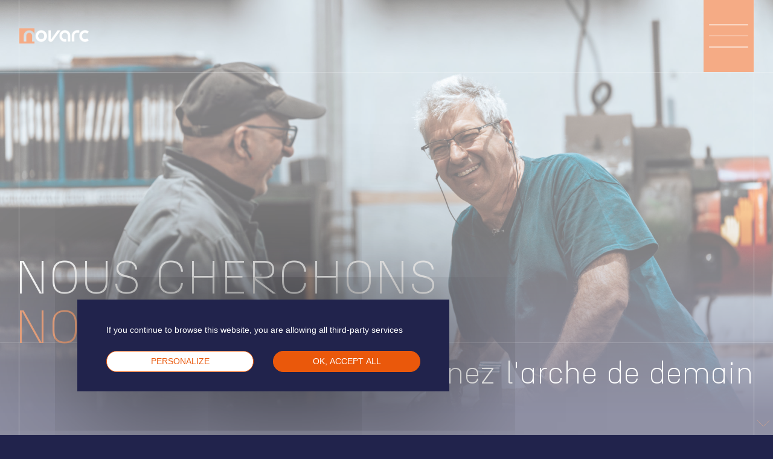

--- FILE ---
content_type: text/html; charset=UTF-8
request_url: https://novarc.com/location/occitanie/
body_size: 32173
content:
<!doctype html>
<html lang="fr-FR">
  <head>
  <meta charset="utf-8">
  <meta http-equiv="x-ua-compatible" content="ie=edge">
  <meta name="viewport" content="width=device-width, initial-scale=1, shrink-to-fit=no">
  <meta name="description" content="Un groupe, 3 divisions" />
  <meta name="google-site-verification" content="5XW9UC038gEArfNA0XpELVNNfwEd-vZz9QNk70v7fr4" />
  <meta name='robots' content='index, follow, max-image-preview:large, max-snippet:-1, max-video-preview:-1' />
	<style>img:is([sizes="auto" i], [sizes^="auto," i]) { contain-intrinsic-size: 3000px 1500px }</style>
	
	<!-- This site is optimized with the Yoast SEO plugin v26.3 - https://yoast.com/wordpress/plugins/seo/ -->
	<title>Archives des Occitanie - Novarc</title>
	<link rel="canonical" href="https://novarc.com/location/occitanie/" />
	<meta property="og:locale" content="fr_FR" />
	<meta property="og:type" content="article" />
	<meta property="og:title" content="Archives des Occitanie - Novarc" />
	<meta property="og:url" content="https://novarc.com/location/occitanie/" />
	<meta property="og:site_name" content="Novarc" />
	<meta name="twitter:card" content="summary_large_image" />
	<script type="application/ld+json" class="yoast-schema-graph">{"@context":"https://schema.org","@graph":[{"@type":"CollectionPage","@id":"https://novarc.com/location/occitanie/","url":"https://novarc.com/location/occitanie/","name":"Archives des Occitanie - Novarc","isPartOf":{"@id":"https://novarc.com/#website"},"breadcrumb":{"@id":"https://novarc.com/location/occitanie/#breadcrumb"},"inLanguage":"fr-FR"},{"@type":"BreadcrumbList","@id":"https://novarc.com/location/occitanie/#breadcrumb","itemListElement":[{"@type":"ListItem","position":1,"name":"Accueil","item":"https://novarc.com/"},{"@type":"ListItem","position":2,"name":"Occitanie"}]},{"@type":"WebSite","@id":"https://novarc.com/#website","url":"https://novarc.com/","name":"Novarc","description":"Un groupe, 3 divisions","potentialAction":[{"@type":"SearchAction","target":{"@type":"EntryPoint","urlTemplate":"https://novarc.com/?s={search_term_string}"},"query-input":{"@type":"PropertyValueSpecification","valueRequired":true,"valueName":"search_term_string"}}],"inLanguage":"fr-FR"}]}</script>
	<!-- / Yoast SEO plugin. -->


<link rel="alternate" type="application/rss+xml" title="Flux pour Novarc &raquo; Occitanie Localisation" href="https://novarc.com/location/occitanie/feed/" />
<script type="text/javascript">
/* <![CDATA[ */
window._wpemojiSettings = {"baseUrl":"https:\/\/s.w.org\/images\/core\/emoji\/16.0.1\/72x72\/","ext":".png","svgUrl":"https:\/\/s.w.org\/images\/core\/emoji\/16.0.1\/svg\/","svgExt":".svg","source":{"concatemoji":"https:\/\/novarc.com\/wp-includes\/js\/wp-emoji-release.min.js?ver=6.8.3"}};
/*! This file is auto-generated */
!function(s,n){var o,i,e;function c(e){try{var t={supportTests:e,timestamp:(new Date).valueOf()};sessionStorage.setItem(o,JSON.stringify(t))}catch(e){}}function p(e,t,n){e.clearRect(0,0,e.canvas.width,e.canvas.height),e.fillText(t,0,0);var t=new Uint32Array(e.getImageData(0,0,e.canvas.width,e.canvas.height).data),a=(e.clearRect(0,0,e.canvas.width,e.canvas.height),e.fillText(n,0,0),new Uint32Array(e.getImageData(0,0,e.canvas.width,e.canvas.height).data));return t.every(function(e,t){return e===a[t]})}function u(e,t){e.clearRect(0,0,e.canvas.width,e.canvas.height),e.fillText(t,0,0);for(var n=e.getImageData(16,16,1,1),a=0;a<n.data.length;a++)if(0!==n.data[a])return!1;return!0}function f(e,t,n,a){switch(t){case"flag":return n(e,"\ud83c\udff3\ufe0f\u200d\u26a7\ufe0f","\ud83c\udff3\ufe0f\u200b\u26a7\ufe0f")?!1:!n(e,"\ud83c\udde8\ud83c\uddf6","\ud83c\udde8\u200b\ud83c\uddf6")&&!n(e,"\ud83c\udff4\udb40\udc67\udb40\udc62\udb40\udc65\udb40\udc6e\udb40\udc67\udb40\udc7f","\ud83c\udff4\u200b\udb40\udc67\u200b\udb40\udc62\u200b\udb40\udc65\u200b\udb40\udc6e\u200b\udb40\udc67\u200b\udb40\udc7f");case"emoji":return!a(e,"\ud83e\udedf")}return!1}function g(e,t,n,a){var r="undefined"!=typeof WorkerGlobalScope&&self instanceof WorkerGlobalScope?new OffscreenCanvas(300,150):s.createElement("canvas"),o=r.getContext("2d",{willReadFrequently:!0}),i=(o.textBaseline="top",o.font="600 32px Arial",{});return e.forEach(function(e){i[e]=t(o,e,n,a)}),i}function t(e){var t=s.createElement("script");t.src=e,t.defer=!0,s.head.appendChild(t)}"undefined"!=typeof Promise&&(o="wpEmojiSettingsSupports",i=["flag","emoji"],n.supports={everything:!0,everythingExceptFlag:!0},e=new Promise(function(e){s.addEventListener("DOMContentLoaded",e,{once:!0})}),new Promise(function(t){var n=function(){try{var e=JSON.parse(sessionStorage.getItem(o));if("object"==typeof e&&"number"==typeof e.timestamp&&(new Date).valueOf()<e.timestamp+604800&&"object"==typeof e.supportTests)return e.supportTests}catch(e){}return null}();if(!n){if("undefined"!=typeof Worker&&"undefined"!=typeof OffscreenCanvas&&"undefined"!=typeof URL&&URL.createObjectURL&&"undefined"!=typeof Blob)try{var e="postMessage("+g.toString()+"("+[JSON.stringify(i),f.toString(),p.toString(),u.toString()].join(",")+"));",a=new Blob([e],{type:"text/javascript"}),r=new Worker(URL.createObjectURL(a),{name:"wpTestEmojiSupports"});return void(r.onmessage=function(e){c(n=e.data),r.terminate(),t(n)})}catch(e){}c(n=g(i,f,p,u))}t(n)}).then(function(e){for(var t in e)n.supports[t]=e[t],n.supports.everything=n.supports.everything&&n.supports[t],"flag"!==t&&(n.supports.everythingExceptFlag=n.supports.everythingExceptFlag&&n.supports[t]);n.supports.everythingExceptFlag=n.supports.everythingExceptFlag&&!n.supports.flag,n.DOMReady=!1,n.readyCallback=function(){n.DOMReady=!0}}).then(function(){return e}).then(function(){var e;n.supports.everything||(n.readyCallback(),(e=n.source||{}).concatemoji?t(e.concatemoji):e.wpemoji&&e.twemoji&&(t(e.twemoji),t(e.wpemoji)))}))}((window,document),window._wpemojiSettings);
/* ]]> */
</script>
<style id='wp-emoji-styles-inline-css' type='text/css'>

	img.wp-smiley, img.emoji {
		display: inline !important;
		border: none !important;
		box-shadow: none !important;
		height: 1em !important;
		width: 1em !important;
		margin: 0 0.07em !important;
		vertical-align: -0.1em !important;
		background: none !important;
		padding: 0 !important;
	}
</style>
<link rel='stylesheet' id='wp-block-library-css' href='https://novarc.com/wp-includes/css/dist/block-library/style.min.css?ver=6.8.3' type='text/css' media='all' />
<style id='classic-theme-styles-inline-css' type='text/css'>
/*! This file is auto-generated */
.wp-block-button__link{color:#fff;background-color:#32373c;border-radius:9999px;box-shadow:none;text-decoration:none;padding:calc(.667em + 2px) calc(1.333em + 2px);font-size:1.125em}.wp-block-file__button{background:#32373c;color:#fff;text-decoration:none}
</style>
<style id='global-styles-inline-css' type='text/css'>
:root{--wp--preset--aspect-ratio--square: 1;--wp--preset--aspect-ratio--4-3: 4/3;--wp--preset--aspect-ratio--3-4: 3/4;--wp--preset--aspect-ratio--3-2: 3/2;--wp--preset--aspect-ratio--2-3: 2/3;--wp--preset--aspect-ratio--16-9: 16/9;--wp--preset--aspect-ratio--9-16: 9/16;--wp--preset--color--black: #000000;--wp--preset--color--cyan-bluish-gray: #abb8c3;--wp--preset--color--white: #ffffff;--wp--preset--color--pale-pink: #f78da7;--wp--preset--color--vivid-red: #cf2e2e;--wp--preset--color--luminous-vivid-orange: #ff6900;--wp--preset--color--luminous-vivid-amber: #fcb900;--wp--preset--color--light-green-cyan: #7bdcb5;--wp--preset--color--vivid-green-cyan: #00d084;--wp--preset--color--pale-cyan-blue: #8ed1fc;--wp--preset--color--vivid-cyan-blue: #0693e3;--wp--preset--color--vivid-purple: #9b51e0;--wp--preset--gradient--vivid-cyan-blue-to-vivid-purple: linear-gradient(135deg,rgba(6,147,227,1) 0%,rgb(155,81,224) 100%);--wp--preset--gradient--light-green-cyan-to-vivid-green-cyan: linear-gradient(135deg,rgb(122,220,180) 0%,rgb(0,208,130) 100%);--wp--preset--gradient--luminous-vivid-amber-to-luminous-vivid-orange: linear-gradient(135deg,rgba(252,185,0,1) 0%,rgba(255,105,0,1) 100%);--wp--preset--gradient--luminous-vivid-orange-to-vivid-red: linear-gradient(135deg,rgba(255,105,0,1) 0%,rgb(207,46,46) 100%);--wp--preset--gradient--very-light-gray-to-cyan-bluish-gray: linear-gradient(135deg,rgb(238,238,238) 0%,rgb(169,184,195) 100%);--wp--preset--gradient--cool-to-warm-spectrum: linear-gradient(135deg,rgb(74,234,220) 0%,rgb(151,120,209) 20%,rgb(207,42,186) 40%,rgb(238,44,130) 60%,rgb(251,105,98) 80%,rgb(254,248,76) 100%);--wp--preset--gradient--blush-light-purple: linear-gradient(135deg,rgb(255,206,236) 0%,rgb(152,150,240) 100%);--wp--preset--gradient--blush-bordeaux: linear-gradient(135deg,rgb(254,205,165) 0%,rgb(254,45,45) 50%,rgb(107,0,62) 100%);--wp--preset--gradient--luminous-dusk: linear-gradient(135deg,rgb(255,203,112) 0%,rgb(199,81,192) 50%,rgb(65,88,208) 100%);--wp--preset--gradient--pale-ocean: linear-gradient(135deg,rgb(255,245,203) 0%,rgb(182,227,212) 50%,rgb(51,167,181) 100%);--wp--preset--gradient--electric-grass: linear-gradient(135deg,rgb(202,248,128) 0%,rgb(113,206,126) 100%);--wp--preset--gradient--midnight: linear-gradient(135deg,rgb(2,3,129) 0%,rgb(40,116,252) 100%);--wp--preset--font-size--small: 13px;--wp--preset--font-size--medium: 20px;--wp--preset--font-size--large: 36px;--wp--preset--font-size--x-large: 42px;--wp--preset--spacing--20: 0.44rem;--wp--preset--spacing--30: 0.67rem;--wp--preset--spacing--40: 1rem;--wp--preset--spacing--50: 1.5rem;--wp--preset--spacing--60: 2.25rem;--wp--preset--spacing--70: 3.38rem;--wp--preset--spacing--80: 5.06rem;--wp--preset--shadow--natural: 6px 6px 9px rgba(0, 0, 0, 0.2);--wp--preset--shadow--deep: 12px 12px 50px rgba(0, 0, 0, 0.4);--wp--preset--shadow--sharp: 6px 6px 0px rgba(0, 0, 0, 0.2);--wp--preset--shadow--outlined: 6px 6px 0px -3px rgba(255, 255, 255, 1), 6px 6px rgba(0, 0, 0, 1);--wp--preset--shadow--crisp: 6px 6px 0px rgba(0, 0, 0, 1);}:where(.is-layout-flex){gap: 0.5em;}:where(.is-layout-grid){gap: 0.5em;}body .is-layout-flex{display: flex;}.is-layout-flex{flex-wrap: wrap;align-items: center;}.is-layout-flex > :is(*, div){margin: 0;}body .is-layout-grid{display: grid;}.is-layout-grid > :is(*, div){margin: 0;}:where(.wp-block-columns.is-layout-flex){gap: 2em;}:where(.wp-block-columns.is-layout-grid){gap: 2em;}:where(.wp-block-post-template.is-layout-flex){gap: 1.25em;}:where(.wp-block-post-template.is-layout-grid){gap: 1.25em;}.has-black-color{color: var(--wp--preset--color--black) !important;}.has-cyan-bluish-gray-color{color: var(--wp--preset--color--cyan-bluish-gray) !important;}.has-white-color{color: var(--wp--preset--color--white) !important;}.has-pale-pink-color{color: var(--wp--preset--color--pale-pink) !important;}.has-vivid-red-color{color: var(--wp--preset--color--vivid-red) !important;}.has-luminous-vivid-orange-color{color: var(--wp--preset--color--luminous-vivid-orange) !important;}.has-luminous-vivid-amber-color{color: var(--wp--preset--color--luminous-vivid-amber) !important;}.has-light-green-cyan-color{color: var(--wp--preset--color--light-green-cyan) !important;}.has-vivid-green-cyan-color{color: var(--wp--preset--color--vivid-green-cyan) !important;}.has-pale-cyan-blue-color{color: var(--wp--preset--color--pale-cyan-blue) !important;}.has-vivid-cyan-blue-color{color: var(--wp--preset--color--vivid-cyan-blue) !important;}.has-vivid-purple-color{color: var(--wp--preset--color--vivid-purple) !important;}.has-black-background-color{background-color: var(--wp--preset--color--black) !important;}.has-cyan-bluish-gray-background-color{background-color: var(--wp--preset--color--cyan-bluish-gray) !important;}.has-white-background-color{background-color: var(--wp--preset--color--white) !important;}.has-pale-pink-background-color{background-color: var(--wp--preset--color--pale-pink) !important;}.has-vivid-red-background-color{background-color: var(--wp--preset--color--vivid-red) !important;}.has-luminous-vivid-orange-background-color{background-color: var(--wp--preset--color--luminous-vivid-orange) !important;}.has-luminous-vivid-amber-background-color{background-color: var(--wp--preset--color--luminous-vivid-amber) !important;}.has-light-green-cyan-background-color{background-color: var(--wp--preset--color--light-green-cyan) !important;}.has-vivid-green-cyan-background-color{background-color: var(--wp--preset--color--vivid-green-cyan) !important;}.has-pale-cyan-blue-background-color{background-color: var(--wp--preset--color--pale-cyan-blue) !important;}.has-vivid-cyan-blue-background-color{background-color: var(--wp--preset--color--vivid-cyan-blue) !important;}.has-vivid-purple-background-color{background-color: var(--wp--preset--color--vivid-purple) !important;}.has-black-border-color{border-color: var(--wp--preset--color--black) !important;}.has-cyan-bluish-gray-border-color{border-color: var(--wp--preset--color--cyan-bluish-gray) !important;}.has-white-border-color{border-color: var(--wp--preset--color--white) !important;}.has-pale-pink-border-color{border-color: var(--wp--preset--color--pale-pink) !important;}.has-vivid-red-border-color{border-color: var(--wp--preset--color--vivid-red) !important;}.has-luminous-vivid-orange-border-color{border-color: var(--wp--preset--color--luminous-vivid-orange) !important;}.has-luminous-vivid-amber-border-color{border-color: var(--wp--preset--color--luminous-vivid-amber) !important;}.has-light-green-cyan-border-color{border-color: var(--wp--preset--color--light-green-cyan) !important;}.has-vivid-green-cyan-border-color{border-color: var(--wp--preset--color--vivid-green-cyan) !important;}.has-pale-cyan-blue-border-color{border-color: var(--wp--preset--color--pale-cyan-blue) !important;}.has-vivid-cyan-blue-border-color{border-color: var(--wp--preset--color--vivid-cyan-blue) !important;}.has-vivid-purple-border-color{border-color: var(--wp--preset--color--vivid-purple) !important;}.has-vivid-cyan-blue-to-vivid-purple-gradient-background{background: var(--wp--preset--gradient--vivid-cyan-blue-to-vivid-purple) !important;}.has-light-green-cyan-to-vivid-green-cyan-gradient-background{background: var(--wp--preset--gradient--light-green-cyan-to-vivid-green-cyan) !important;}.has-luminous-vivid-amber-to-luminous-vivid-orange-gradient-background{background: var(--wp--preset--gradient--luminous-vivid-amber-to-luminous-vivid-orange) !important;}.has-luminous-vivid-orange-to-vivid-red-gradient-background{background: var(--wp--preset--gradient--luminous-vivid-orange-to-vivid-red) !important;}.has-very-light-gray-to-cyan-bluish-gray-gradient-background{background: var(--wp--preset--gradient--very-light-gray-to-cyan-bluish-gray) !important;}.has-cool-to-warm-spectrum-gradient-background{background: var(--wp--preset--gradient--cool-to-warm-spectrum) !important;}.has-blush-light-purple-gradient-background{background: var(--wp--preset--gradient--blush-light-purple) !important;}.has-blush-bordeaux-gradient-background{background: var(--wp--preset--gradient--blush-bordeaux) !important;}.has-luminous-dusk-gradient-background{background: var(--wp--preset--gradient--luminous-dusk) !important;}.has-pale-ocean-gradient-background{background: var(--wp--preset--gradient--pale-ocean) !important;}.has-electric-grass-gradient-background{background: var(--wp--preset--gradient--electric-grass) !important;}.has-midnight-gradient-background{background: var(--wp--preset--gradient--midnight) !important;}.has-small-font-size{font-size: var(--wp--preset--font-size--small) !important;}.has-medium-font-size{font-size: var(--wp--preset--font-size--medium) !important;}.has-large-font-size{font-size: var(--wp--preset--font-size--large) !important;}.has-x-large-font-size{font-size: var(--wp--preset--font-size--x-large) !important;}
:where(.wp-block-post-template.is-layout-flex){gap: 1.25em;}:where(.wp-block-post-template.is-layout-grid){gap: 1.25em;}
:where(.wp-block-columns.is-layout-flex){gap: 2em;}:where(.wp-block-columns.is-layout-grid){gap: 2em;}
:root :where(.wp-block-pullquote){font-size: 1.5em;line-height: 1.6;}
</style>
<link rel='stylesheet' id='main-style-css' href='https://novarc.com/wp-content/themes/lbntheme/style.css?ver=6.8.3' type='text/css' media='all' />
<link rel='stylesheet' id='react-style-css' href='https://novarc.com/wp-content/themes/lbntheme/assets/index.css?ver=1.43' type='text/css' media='all' />
<link rel='stylesheet' id='rgpd-style-css' href='https://novarc.com/wp-content/themes/lbntheme/rgpd/custom/style.css?ver=6.8.3' type='text/css' media='all' />
<script type="text/javascript" src="https://novarc.com/wp-includes/js/jquery/jquery.min.js?ver=3.7.1" id="jquery-core-js"></script>
<script type="text/javascript" src="https://novarc.com/wp-includes/js/jquery/jquery-migrate.min.js?ver=3.4.1" id="jquery-migrate-js"></script>
<script type="text/javascript" src="https://novarc.com/wp-content/themes/lbntheme/rgpd/tarteaucitron.js?ver=1.43" id="rgpd-js"></script>
<script type="text/javascript" src="https://novarc.com/wp-content/themes/lbntheme/rgpd/custom/index.js?ver=1.43" id="rgpd-custom-js"></script>
<script type="text/javascript" src="https://novarc.com/wp-content/themes/lbntheme/libs/lottie/lottie.js?ver=1.43" id="lottie-player-js"></script>
<link rel="https://api.w.org/" href="https://novarc.com/wp-json/" /><link rel="EditURI" type="application/rsd+xml" title="RSD" href="https://novarc.com/xmlrpc.php?rsd" />
<meta name="generator" content="WordPress 6.8.3" />
<link rel="icon" href="https://novarc.com/wp-content/uploads/2023/01/favicon-novarc.png" sizes="32x32" />
<link rel="icon" href="https://novarc.com/wp-content/uploads/2023/01/favicon-novarc.png" sizes="192x192" />
<link rel="apple-touch-icon" href="https://novarc.com/wp-content/uploads/2023/01/favicon-novarc.png" />
<meta name="msapplication-TileImage" content="https://novarc.com/wp-content/uploads/2023/01/favicon-novarc.png" />
  <!--  <script src="https://unpkg.com/@lottiefiles/lottie-player@latest/dist/lottie-player.js"></script> -->
  <script defer src="https://umami.luciole.tech/script.js" data-website-id="eed8cc12-1bee-411d-84e3-f6b5e08c03f3"></script>
</head>    <header class="header-desktop">
  <div class="header-desktop-spacer">
  </div>
  <div class="header-desktop-container">
    <a class="header-desktop-logo" href="https://novarc.com">
      <img class="header-desktop-logo-image" alt="Logo Novarc" src="/wp-content/themes/lbntheme/images/logos/logo-novarc2.png" />
    </a>
    <div class="header-desktop-navigation">
              <ul id="menu-header" class="header-menu-inner"><li id="menu-item-111" class="menu-item menu-item-type-post_type menu-item-object-page menu-item-111"><a href="https://novarc.com/le-groupe/">Le Groupe</a></li>
<li id="menu-item-70" class="nolink menu-item menu-item-type-custom menu-item-object-custom menu-item-has-children menu-item-70"><a>Business Unit</a>
<ul class="sub-menu">
	<li id="menu-item-97" class="menu-item menu-item-type-post_type menu-item-object-page menu-item-97"><a href="https://novarc.com/novarc-safety/">Safety</a></li>
	<li id="menu-item-171" class="menu-item menu-item-type-post_type menu-item-object-page menu-item-171"><a href="https://novarc.com/novarc-motion-industry/">Motion &#038; Industry</a></li>
	<li id="menu-item-170" class="menu-item menu-item-type-post_type menu-item-object-page menu-item-170"><a href="https://novarc.com/novarc-networks/">Networks</a></li>
</ul>
</li>
<li id="menu-item-84" class="menu-item menu-item-type-post_type menu-item-object-page menu-item-84"><a href="https://novarc.com/engagements/">Nos engagements</a></li>
<li id="menu-item-68" class="join menu-item menu-item-type-post_type menu-item-object-page current_page_parent menu-item-68"><a href="https://novarc.com/annonces/">Nous rejoindre</a></li>
</ul>          </div>
  </div>
  <div class="header-desktop-lang">
    <div class="header-desktop-lang-wrapper">
      <p class="header-desktop-lang-wrapper-current">fr</p>
      
<svg 
   
  viewBox="0 0 40 20"
>
  <line x1="0" y1="0" x2="20" y2="20" stroke="#FFFFFF" stroke-width="1px"/>
  <line x1="20" y1="20" x2="40" y2="0" stroke="#FFFFFF" stroke-width="1px"/>
</svg>
      <div class="header-desktop-lang-wrapper-dropdown dropdown">
        <ul>
          	<li class="lang-item lang-item-12 lang-item-en no-translation lang-item-first"><a lang="en-US" hreflang="en-US" href="https://novarc.com/en/home-english/">EN</a></li>
        </ul>
      </div>
    </div>
  </div>
</header>

<header class="header-mobile">
  <div class="header-mobile-container">
    <a class="header-mobile-container-logo" href="https://novarc.com">
      <img class="header-mobile-container-logo-image" alt="Logo" src="/wp-content/themes/lbntheme/images/logos/logo-novarc2.png" />
      <img class="header-mobile-container-logo-openimage openimage" alt="Logo Novarc" src="/wp-content/themes/lbntheme/images/logos/logo-novarc2open.png" />
    </a>
    <div class="header-mobile-container-wrapper">
      
<svg 
class="header-mobile-container-wrapper-burger burger"   viewBox="0 0 72 72" xmlns="http://www.w3.org/2000/svg">
	<line fill="none" x1="8" y1="20" x2="64" y2="20" stroke-width="1" class="top"/>
	<line fill="none" x1="8" y1="36" x2="64" y2="36" stroke-width="1" class="medium"/>
	<line fill="none" x1="8" y1="52" x2="64" y2="52" stroke-width="1" class="bottom"/>
</svg>
    </div>
  </div>
  <div class="header-mobile-bg bg"></div>
  <div class="header-mobile-wrapper">
    <div class="header-mobile-wrapper-navigation">
              <ul id="menu-header-1" class="header-menu-inner"><li class="menu-item menu-item-type-post_type menu-item-object-page menu-item-111"><a href="https://novarc.com/le-groupe/">Le Groupe</a></li>
<li class="nolink menu-item menu-item-type-custom menu-item-object-custom menu-item-has-children menu-item-70"><a>Business Unit</a>
<ul class="sub-menu">
	<li class="menu-item menu-item-type-post_type menu-item-object-page menu-item-97"><a href="https://novarc.com/novarc-safety/">Safety</a></li>
	<li class="menu-item menu-item-type-post_type menu-item-object-page menu-item-171"><a href="https://novarc.com/novarc-motion-industry/">Motion &#038; Industry</a></li>
	<li class="menu-item menu-item-type-post_type menu-item-object-page menu-item-170"><a href="https://novarc.com/novarc-networks/">Networks</a></li>
</ul>
</li>
<li class="menu-item menu-item-type-post_type menu-item-object-page menu-item-84"><a href="https://novarc.com/engagements/">Nos engagements</a></li>
<li class="join menu-item menu-item-type-post_type menu-item-object-page current_page_parent menu-item-68"><a href="https://novarc.com/annonces/">Nous rejoindre</a></li>
</ul>            <div class="header-mobile-wrapper-lang">
        <ul class="header-mobile-wrapper-lang-list">
          	<li class="lang-item lang-item-8 lang-item-fr current-lang lang-item-first"><a lang="fr-FR" hreflang="fr-FR" href="https://novarc.com/location/occitanie/" aria-current="true">FR</a></li>
	<li class="lang-item lang-item-12 lang-item-en no-translation"><a lang="en-US" hreflang="en-US" href="https://novarc.com/en/home-english/">EN</a></li>
        </ul>
      </div>
    </div>
  </div>
</header>  <body >
  <div class="wrapper" role="document">
    <main class="main">
      <div class="main-wrapper">
        <div class="main-wrapper-spacer"></div>
        <div class="main-wrapper-container"></div>
        <div class="main-wrapper-spacer"></div>
      </div><section id="block_6969b3ab21675" class="section-intro">
  <div id="ads_01_intro" class="anchor"></div>
  <div class="section-intro-spacer"></div>
        <img src="https://novarc.com/wp-content/uploads/2024/11/DSC03094-Avec-accentuation-Bruit-2048x1365.jpg" alt="" class="section-intro-bg">
          <div class="section-intro-container"></div>
    <div class="section-intro-wrapper">
    <div class="section-intro-wrapper-arrowdown arrowdown">
      
<svg 
   
  viewBox="0 0 40 20"
>
  <line x1="0" y1="0" x2="20" y2="20" stroke="#EA580B" stroke-width="1px"/>
  <line x1="20" y1="20" x2="40" y2="0" stroke="#EA580B" stroke-width="1px"/>
</svg>
    </div>
  </div>
  <div class="section-intro-gradient"></div>
  <div class="section-intro-content">
        <div class="section-intro-content-container ">
      <div class="section-intro-content-container-wrapper ">
                  <h1 class="section-intro-content-container-wrapper-title">
            <span class="section-intro-content-container-wrapper-title-line1 reverse">Nous cherchons</span>
            <span class="section-intro-content-container-wrapper-title-line2 reverse">Nos talents</span>
          </h1>
              </div>
    </div>
    <div class="section-intro-content-line"></div>
    
      <div class="section-intro-content-container">
      <p class="section-intro-content-container-desc">Rejoignez l'arche de demain</p>
    </div>
      </div>
  <div class="section-intro-arrowdown-mobile arrowdown-mobile">
    
<svg 
   
  viewBox="0 0 40 20"
>
  <line x1="0" y1="0" x2="20" y2="20" stroke="#EA580B" stroke-width="1px"/>
  <line x1="20" y1="20" x2="40" y2="0" stroke="#EA580B" stroke-width="1px"/>
</svg>
  </div>
</section>

<section id="block_6969b3ab22672" class="section-filters">
  <div id="ads_18_filters" class="anchor"></div>
  <div class="section-filters-container">
    <h2 class="section-filters-container-title">Annonces</h2>
  </div>
  <div class="section-filters-line"></div>
  <div class="section-filters-container">
    <div class="section-filters-container-filters">
      <div class="section-filters-container-filters-text">
        <p>Filtrer par</p>
      </div>
      <div class="section-filters-container-filters-sector">
        <select class="section-filters-container-filters-sector-select" data-newfilter="sector">
          <option value="">Tous les Secteurs</option>
                      <option value="achat">Achat</option>
                      <option value="administratif">Administratif</option>
                      <option value="commercial">Commercial</option>
                      <option value="communication">Communication</option>
                      <option value="construction">Construction</option>
                      <option value="direction">Direction</option>
                      <option value="finance">Finance</option>
                      <option value="gestion">Gestion</option>
                      <option value="industriel">Industriel</option>
                      <option value="informatique">Informatique</option>
                      <option value="logistique">Logistique</option>
                      <option value="maintenance">Maintenance</option>
                      <option value="marketing">Marketing</option>
                      <option value="production">Production</option>
                      <option value="qse">QSE</option>
                      <option value="rd">R&amp;D</option>
                      <option value="service-client">Service client</option>
                  </select>
      </div>
      <div class="section-filters-container-filters-region">
        <select class="section-filters-container-filters-region-select" data-newfilter="region">
          <option value="">Toutes les Régions</option>
                      <option value="auvergne-rhone-alpes">Auvergne-Rhône-Alpes</option>
                      <option value="bron">Bron</option>
                      <option value="chateauneuf-en-thymerais">Châteauneuf-En-Thymerais</option>
                      <option value="chaumont-en-vexin">Chaumont-en-Vexin</option>
                      <option value="echirolles">Echirolles</option>
                      <option value="est-parisien">Est Parisien</option>
                      <option value="grand-est">Grand Est</option>
                      <option value="grand-est-2">Grand-Est</option>
                      <option value="herrlisheim-pres-colmar">Herrlisheim-près-Colmar</option>
                      <option value="ile-de-france">Ile-de-France</option>
                      <option value="isere-38">Isère (38)</option>
                      <option value="malataverne">Malataverne</option>
                      <option value="nouvelle-aquitaine">Nouvelle Aquitaine</option>
                      <option value="rixheim">Rixheim</option>
                      <option value="saint-marcel-les-valence">Saint Marcel Lès Valence</option>
                      <option value="saint-sulpice-la-pointe">Saint-Sulpice-La-Pointe</option>
                      <option value="secteur-nord-est">Secteur Nord-Est</option>
                  </select>
      </div>
      <div class="section-filters-container-filters-contract">
        <select class="section-filters-container-filters-contract-select" data-newfilter="contract">
          <option value="">Tous type de contrat</option>
                      <option value="cdi">CDI</option>
                  </select>
      </div>
    </div>
    <div class="section-filters-container-ads">
      <div class="section-filters-container-ads editorial">
                  <p class="archive-item-title">Aucune annonce ne correspond à vos critères</p>
              </div>
    </div>
      </div>
</section>
<section id="block_6969b3ab24a4c" class="section-form">
  <div id="ads_19_form" class="anchor"></div>
  <div class="section-form-container">
    <h2 class="section-form-container-title">Candidatures spontanées</h2>
  </div>
  <div class="section-form-line"></div>
  <div class="section-form-container">
          <p class="section-form-container-subtitle">Coordonnées</p>
        <form  id="contact-id" class="custom_form animated" onSubmit="return false" action="" data-lang="fr" data-post-title="" data-container-id="contact_custom_form" data-post-id="" >
          <label  class="custom_form_label custom_form_label_required custom_form_label_text half" id="block_6969b3ab2787a">
      <span class="custom_form_span custom_form_span_text" >Prénom*</span>              <input type="text"  class="custom_form_field custom_form_field_text" required />
            <span class="custom_form_field_error"></span>
    </label>
          <label  class="custom_form_label custom_form_label_required custom_form_label_text half" id="block_6969b3ab2789d">
      <span class="custom_form_span custom_form_span_text" >Nom*</span>              <input type="text"  class="custom_form_field custom_form_field_text" required />
            <span class="custom_form_field_error"></span>
    </label>
          <label  class="custom_form_label custom_form_label_required custom_form_label_email half" id="block_6969b3ab278bb">
      <span class="custom_form_span custom_form_span_email" >E-mail*</span>              <input type="email"  class="custom_form_field custom_form_field_email" required />
            <span class="custom_form_field_error"></span>
    </label>
          <label  class="custom_form_label custom_form_label_text half" id="block_6969b3ab278db">
      <span class="custom_form_span custom_form_span_text" >Tél</span>              <input type="text"  class="custom_form_field custom_form_field_text" />
            <span class="custom_form_field_error"></span>
    </label>
          <label  class="custom_form_label custom_form_label_text half" id="block_6969b3ab278f8">
      <span class="custom_form_span custom_form_span_text" >Ville</span>              <input type="text"  class="custom_form_field custom_form_field_text" />
            <span class="custom_form_field_error"></span>
    </label>
          <label  class="custom_form_label custom_form_label_text half" id="block_6969b3ab27916">
      <span class="custom_form_span custom_form_span_text" >Pays</span>              <input type="text"  class="custom_form_field custom_form_field_text" />
            <span class="custom_form_field_error"></span>
    </label>
          <label  class="custom_form_label custom_form_label_required custom_form_label_textarea" id="block_6969b3ab27932">
      <span class="custom_form_span custom_form_span_textarea" >Message*</span>              <textarea  class="custom_form_field custom_form_field_textarea" required></textarea>
            <span class="custom_form_field_error"></span>
    </label>
          <label  class="custom_form_label custom_form_label_file" id="block_6969b3ab27951">
      <span class="custom_form_span custom_form_span_file" >CV</span>              <input type="file"  class="custom_form_field custom_form_field_file" />
        <span class="file-name"></span>
            <span class="custom_form_field_error"></span>
    </label>
          <label  class="custom_form_label custom_form_label_file" id="block_6969b3ab2796e">
      <span class="custom_form_span custom_form_span_file" >Lettre de motivation</span>              <input type="file"  class="custom_form_field custom_form_field_file" />
        <span class="file-name"></span>
            <span class="custom_form_field_error"></span>
    </label>
          <label  class="custom_form_label custom_form_label_file lastfile" id="block_6969b3ab2798b">
      <span class="custom_form_span custom_form_span_file" >Autres</span>              <input type="file"  class="custom_form_field custom_form_field_file" multiple />
        <span class="file-name"></span>
            <span class="custom_form_field_error"></span>
    </label>
      <span class="custom_form_submit_wrapper " >  <div class="submit-container">
    <div class="g-recaptcha"></div>
    <button type="submit" class="custom_form_submit ">Envoyer</button>
  </div>
  </span>      <div class="recaptcha">
      Ce site est protégé par reCAPTCHA et la
      <a href="https://policies.google.com/privacy" target="_blank" style="color:inherit">Politique de confidentialité</a> et les
      <a href="https://policies.google.com/terms" target="_blank" style="color:inherit">Conditions d'utilisation</a> Google s'appliquent.
    </div>
  </form>
<div class="msg_custom_form contact-id">
  <div class="msg_custom_form_overlay"></div>
  <div class="msg_custom_form_content">
    <div class="msg_custom_form_text"></div>
    <div class="msg_custom_form_buttons">
      <button class="msg_custom_form_cookies cookies"></button>
      <button class="msg_custom_form_approval"></button>
    </div>
  </div>
</div>  </div>
</section>

<section id="block_6969b3ab2ba04" class="section-employees">
  <div id="ads_05_employees" class="anchor"></div>
  <div class="section-employees-container">
    <h2 class="section-employees-container-title">Nous sommes Novarc</h2>
  </div>
  <div class="section-employees-line-top"></div>
  <div class="section-employees-container">
    <div class="section-employees-container-wrapper">
              <div class="section-employees-container-wrapper-employee employee" data-id="0">
          <div class="section-employees-container-wrapper-employee-cadre">
            <!-- <img class="section-employees-container-wrapper-employee-cadre-img" src="https://novarc.com/wp-content/uploads/2025/02/Thibault-SIBERT-800x600.jpg" alt=""> -->
            <div class="section-employees-container-wrapper-employee-cadre-veil"></div>
          </div>
          <div class="section-employees-container-wrapper-employee-wrapper">
            <blockquote class="section-employees-container-wrapper-employee-wrapper-desc">Chez Novarc, l’innovation est un carburant pour se développer ainsi qu’un accélérateur de business au sein de nos environnements économiques florissants et exigeants.</blockquote>
            <p class="section-employees-container-wrapper-employee-wrapper-name">Thibault Sibert </p>
            <p class="section-employees-container-wrapper-employee-wrapper-role">Chargé de projet marketing </p>
            <p class="section-employees-container-wrapper-employee-wrapper-button">
              
<svg 
class="section-employees-container-wrapper-employee-wrapper-button-svg"xmlns="http://www.w3.org/2000/svg" viewBox="0 0 100 100">
  <circle fill="none" stroke="#FFFFFF" stroke-width="2" cx="50" cy="50" r="48"/>
  <line fill="none" stroke="#FFFFFF" x1="20" y1="50" x2="80" y2="50" stroke-width="3" stroke-linecap="round" class="hor"/>
  <line fill="none" stroke="#FFFFFF" x1="50" y1="20" x2="50" y2="80" stroke-width="3" stroke-linecap="round" class="vert"/>
</svg>
</p>
          </div>
        </div>
              <div class="section-employees-container-wrapper-employee employee" data-id="1">
          <div class="section-employees-container-wrapper-employee-cadre">
            <!-- <img class="section-employees-container-wrapper-employee-cadre-img" src="https://novarc.com/wp-content/uploads/2025/02/Marius-LEGUY-e1740387785149-300x285.jpg" alt=""> -->
            <div class="section-employees-container-wrapper-employee-cadre-veil"></div>
          </div>
          <div class="section-employees-container-wrapper-employee-wrapper">
            <blockquote class="section-employees-container-wrapper-employee-wrapper-desc">Le développement du groupe progresse en symbiose avec celui de nos collaborateurs. Les missions sont enrichies par la diversité de nos filiales et des secteurs que nous couvrons ainsi que par la transmission des compétences.</blockquote>
            <p class="section-employees-container-wrapper-employee-wrapper-name">Marius Leguy</p>
            <p class="section-employees-container-wrapper-employee-wrapper-role">Analyste Financier</p>
            <p class="section-employees-container-wrapper-employee-wrapper-button">
              
<svg 
class="section-employees-container-wrapper-employee-wrapper-button-svg"xmlns="http://www.w3.org/2000/svg" viewBox="0 0 100 100">
  <circle fill="none" stroke="#FFFFFF" stroke-width="2" cx="50" cy="50" r="48"/>
  <line fill="none" stroke="#FFFFFF" x1="20" y1="50" x2="80" y2="50" stroke-width="3" stroke-linecap="round" class="hor"/>
  <line fill="none" stroke="#FFFFFF" x1="50" y1="20" x2="50" y2="80" stroke-width="3" stroke-linecap="round" class="vert"/>
</svg>
</p>
          </div>
        </div>
              <div class="section-employees-container-wrapper-employee employee" data-id="2">
          <div class="section-employees-container-wrapper-employee-cadre">
            <!-- <img class="section-employees-container-wrapper-employee-cadre-img" src="https://novarc.com/wp-content/uploads/2024/06/bis2-1-721x800.jpeg" alt=""> -->
            <div class="section-employees-container-wrapper-employee-cadre-veil"></div>
          </div>
          <div class="section-employees-container-wrapper-employee-wrapper">
            <blockquote class="section-employees-container-wrapper-employee-wrapper-desc">Novarc fait confiance aux jeunes et leur donne la chance de rentrer dans le monde professionnel.  
</blockquote>
            <p class="section-employees-container-wrapper-employee-wrapper-name">Emma Reynaud</p>
            <p class="section-employees-container-wrapper-employee-wrapper-role">Gestionnaire de l'information numérique</p>
            <p class="section-employees-container-wrapper-employee-wrapper-button">
              
<svg 
class="section-employees-container-wrapper-employee-wrapper-button-svg"xmlns="http://www.w3.org/2000/svg" viewBox="0 0 100 100">
  <circle fill="none" stroke="#FFFFFF" stroke-width="2" cx="50" cy="50" r="48"/>
  <line fill="none" stroke="#FFFFFF" x1="20" y1="50" x2="80" y2="50" stroke-width="3" stroke-linecap="round" class="hor"/>
  <line fill="none" stroke="#FFFFFF" x1="50" y1="20" x2="50" y2="80" stroke-width="3" stroke-linecap="round" class="vert"/>
</svg>
</p>
          </div>
        </div>
              <div class="section-employees-container-wrapper-employee employee" data-id="3">
          <div class="section-employees-container-wrapper-employee-cadre">
            <!-- <img class="section-employees-container-wrapper-employee-cadre-img" src="https://novarc.com/wp-content/uploads/2023/03/DSC05291-721x800.jpg" alt=""> -->
            <div class="section-employees-container-wrapper-employee-cadre-veil"></div>
          </div>
          <div class="section-employees-container-wrapper-employee-wrapper">
            <blockquote class="section-employees-container-wrapper-employee-wrapper-desc">Notre force principale est la capacité de nos équipes à associer leurs savoir-faire afin de créer toujours plus d’innovations pour nos clients.</blockquote>
            <p class="section-employees-container-wrapper-employee-wrapper-name">Grégoire Croullet</p>
            <p class="section-employees-container-wrapper-employee-wrapper-role">Responsable du développement de la Business Unit SAFETY</p>
            <p class="section-employees-container-wrapper-employee-wrapper-button">
              
<svg 
class="section-employees-container-wrapper-employee-wrapper-button-svg"xmlns="http://www.w3.org/2000/svg" viewBox="0 0 100 100">
  <circle fill="none" stroke="#FFFFFF" stroke-width="2" cx="50" cy="50" r="48"/>
  <line fill="none" stroke="#FFFFFF" x1="20" y1="50" x2="80" y2="50" stroke-width="3" stroke-linecap="round" class="hor"/>
  <line fill="none" stroke="#FFFFFF" x1="50" y1="20" x2="50" y2="80" stroke-width="3" stroke-linecap="round" class="vert"/>
</svg>
</p>
          </div>
        </div>
              <div class="section-employees-container-wrapper-employee employee" data-id="4">
          <div class="section-employees-container-wrapper-employee-cadre">
            <!-- <img class="section-employees-container-wrapper-employee-cadre-img" src="https://novarc.com/wp-content/uploads/2023/01/DSC05368-719x800.jpg" alt=""> -->
            <div class="section-employees-container-wrapper-employee-cadre-veil"></div>
          </div>
          <div class="section-employees-container-wrapper-employee-wrapper">
            <blockquote class="section-employees-container-wrapper-employee-wrapper-desc">Entrepreneuriat, vitesse et avenir sont les maîtres mots au sein du groupe.</blockquote>
            <p class="section-employees-container-wrapper-employee-wrapper-name">Vincent Pheby</p>
            <p class="section-employees-container-wrapper-employee-wrapper-role">Directeur du développement Motion & Industry</p>
            <p class="section-employees-container-wrapper-employee-wrapper-button">
              
<svg 
class="section-employees-container-wrapper-employee-wrapper-button-svg"xmlns="http://www.w3.org/2000/svg" viewBox="0 0 100 100">
  <circle fill="none" stroke="#FFFFFF" stroke-width="2" cx="50" cy="50" r="48"/>
  <line fill="none" stroke="#FFFFFF" x1="20" y1="50" x2="80" y2="50" stroke-width="3" stroke-linecap="round" class="hor"/>
  <line fill="none" stroke="#FFFFFF" x1="50" y1="20" x2="50" y2="80" stroke-width="3" stroke-linecap="round" class="vert"/>
</svg>
</p>
          </div>
        </div>
              <div class="section-employees-container-wrapper-employee employee" data-id="5">
          <div class="section-employees-container-wrapper-employee-cadre">
            <!-- <img class="section-employees-container-wrapper-employee-cadre-img" src="https://novarc.com/wp-content/uploads/2023/01/Vincent-Bossert-800x800.jpg" alt=""> -->
            <div class="section-employees-container-wrapper-employee-cadre-veil"></div>
          </div>
          <div class="section-employees-container-wrapper-employee-wrapper">
            <blockquote class="section-employees-container-wrapper-employee-wrapper-desc">Novarc est un groupe très fort d'un point de vue financier : un atout majeur pour pouvoir continuer de grandir.</blockquote>
            <p class="section-employees-container-wrapper-employee-wrapper-name">Vincent Bossert</p>
            <p class="section-employees-container-wrapper-employee-wrapper-role">CEO de Koch-Chemie</p>
            <p class="section-employees-container-wrapper-employee-wrapper-button">
              
<svg 
class="section-employees-container-wrapper-employee-wrapper-button-svg"xmlns="http://www.w3.org/2000/svg" viewBox="0 0 100 100">
  <circle fill="none" stroke="#FFFFFF" stroke-width="2" cx="50" cy="50" r="48"/>
  <line fill="none" stroke="#FFFFFF" x1="20" y1="50" x2="80" y2="50" stroke-width="3" stroke-linecap="round" class="hor"/>
  <line fill="none" stroke="#FFFFFF" x1="50" y1="20" x2="50" y2="80" stroke-width="3" stroke-linecap="round" class="vert"/>
</svg>
</p>
          </div>
        </div>
              <div class="section-employees-container-wrapper-employee employee" data-id="6">
          <div class="section-employees-container-wrapper-employee-cadre">
            <!-- <img class="section-employees-container-wrapper-employee-cadre-img" src="https://novarc.com/wp-content/uploads/2022/12/NOVARC-AureliaBlanc-DSC_8692-532x800.jpg" alt=""> -->
            <div class="section-employees-container-wrapper-employee-cadre-veil"></div>
          </div>
          <div class="section-employees-container-wrapper-employee-wrapper">
            <blockquote class="section-employees-container-wrapper-employee-wrapper-desc">Pour exercer ce métier, il faut avant tout un bon bagage technique, mais aussi être ordonné et faire preuve de pragmatisme.</blockquote>
            <p class="section-employees-container-wrapper-employee-wrapper-name">Sébastien Sécard</p>
            <p class="section-employees-container-wrapper-employee-wrapper-role">Directeur des opérations industrielles</p>
            <p class="section-employees-container-wrapper-employee-wrapper-button">
              
<svg 
class="section-employees-container-wrapper-employee-wrapper-button-svg"xmlns="http://www.w3.org/2000/svg" viewBox="0 0 100 100">
  <circle fill="none" stroke="#FFFFFF" stroke-width="2" cx="50" cy="50" r="48"/>
  <line fill="none" stroke="#FFFFFF" x1="20" y1="50" x2="80" y2="50" stroke-width="3" stroke-linecap="round" class="hor"/>
  <line fill="none" stroke="#FFFFFF" x1="50" y1="20" x2="50" y2="80" stroke-width="3" stroke-linecap="round" class="vert"/>
</svg>
</p>
          </div>
        </div>
              <div class="section-employees-container-wrapper-employee employee" data-id="7">
          <div class="section-employees-container-wrapper-employee-cadre">
            <!-- <img class="section-employees-container-wrapper-employee-cadre-img" src="" alt=""> -->
            <div class="section-employees-container-wrapper-employee-cadre-veil"></div>
          </div>
          <div class="section-employees-container-wrapper-employee-wrapper">
            <blockquote class="section-employees-container-wrapper-employee-wrapper-desc">Développer les compétences et renforcer la mobilité des collaborateurs au travers d'une démarche GPEC est fondamental.</blockquote>
            <p class="section-employees-container-wrapper-employee-wrapper-name">Magali Gerosa</p>
            <p class="section-employees-container-wrapper-employee-wrapper-role">Responsable de formation</p>
            <p class="section-employees-container-wrapper-employee-wrapper-button">
              
<svg 
class="section-employees-container-wrapper-employee-wrapper-button-svg"xmlns="http://www.w3.org/2000/svg" viewBox="0 0 100 100">
  <circle fill="none" stroke="#FFFFFF" stroke-width="2" cx="50" cy="50" r="48"/>
  <line fill="none" stroke="#FFFFFF" x1="20" y1="50" x2="80" y2="50" stroke-width="3" stroke-linecap="round" class="hor"/>
  <line fill="none" stroke="#FFFFFF" x1="50" y1="20" x2="50" y2="80" stroke-width="3" stroke-linecap="round" class="vert"/>
</svg>
</p>
          </div>
        </div>
              <div class="section-employees-container-wrapper-employee employee" data-id="8">
          <div class="section-employees-container-wrapper-employee-cadre">
            <!-- <img class="section-employees-container-wrapper-employee-cadre-img" src="https://novarc.com/wp-content/uploads/2023/01/Louise-Beautheac-722x800.jpg" alt=""> -->
            <div class="section-employees-container-wrapper-employee-cadre-veil"></div>
          </div>
          <div class="section-employees-container-wrapper-employee-wrapper">
            <blockquote class="section-employees-container-wrapper-employee-wrapper-desc">Le management de la qualité, priorité du groupe NOVARC, est constitutif de notre expertise</blockquote>
            <p class="section-employees-container-wrapper-employee-wrapper-name">Louise Beauthéac</p>
            <p class="section-employees-container-wrapper-employee-wrapper-role">Apprentie assistante qualité</p>
            <p class="section-employees-container-wrapper-employee-wrapper-button">
              
<svg 
class="section-employees-container-wrapper-employee-wrapper-button-svg"xmlns="http://www.w3.org/2000/svg" viewBox="0 0 100 100">
  <circle fill="none" stroke="#FFFFFF" stroke-width="2" cx="50" cy="50" r="48"/>
  <line fill="none" stroke="#FFFFFF" x1="20" y1="50" x2="80" y2="50" stroke-width="3" stroke-linecap="round" class="hor"/>
  <line fill="none" stroke="#FFFFFF" x1="50" y1="20" x2="50" y2="80" stroke-width="3" stroke-linecap="round" class="vert"/>
</svg>
</p>
          </div>
        </div>
              <div class="section-employees-container-wrapper-employee employee" data-id="9">
          <div class="section-employees-container-wrapper-employee-cadre">
            <!-- <img class="section-employees-container-wrapper-employee-cadre-img" src="https://novarc.com/wp-content/uploads/2023/01/Francois-Regis-Divet-450x800.jpg" alt=""> -->
            <div class="section-employees-container-wrapper-employee-cadre-veil"></div>
          </div>
          <div class="section-employees-container-wrapper-employee-wrapper">
            <blockquote class="section-employees-container-wrapper-employee-wrapper-desc">On importe les produits de nos sociétés-sœurs et on les met à la sauce australienne.</blockquote>
            <p class="section-employees-container-wrapper-employee-wrapper-name">François-Régis Divet</p>
            <p class="section-employees-container-wrapper-employee-wrapper-role">CEO Novarc Pacific & Directeur de Hylec Energy Solutions</p>
            <p class="section-employees-container-wrapper-employee-wrapper-button">
              
<svg 
class="section-employees-container-wrapper-employee-wrapper-button-svg"xmlns="http://www.w3.org/2000/svg" viewBox="0 0 100 100">
  <circle fill="none" stroke="#FFFFFF" stroke-width="2" cx="50" cy="50" r="48"/>
  <line fill="none" stroke="#FFFFFF" x1="20" y1="50" x2="80" y2="50" stroke-width="3" stroke-linecap="round" class="hor"/>
  <line fill="none" stroke="#FFFFFF" x1="50" y1="20" x2="50" y2="80" stroke-width="3" stroke-linecap="round" class="vert"/>
</svg>
</p>
          </div>
        </div>
              <div class="section-employees-container-wrapper-employee employee" data-id="10">
          <div class="section-employees-container-wrapper-employee-cadre">
            <!-- <img class="section-employees-container-wrapper-employee-cadre-img" src="https://novarc.com/wp-content/uploads/2023/01/Eva-Torresan-1-300x300.jpg" alt=""> -->
            <div class="section-employees-container-wrapper-employee-cadre-veil"></div>
          </div>
          <div class="section-employees-container-wrapper-employee-wrapper">
            <blockquote class="section-employees-container-wrapper-employee-wrapper-desc">La force de Novarc, c'est sa capacité à créer des synergies de compétences.</blockquote>
            <p class="section-employees-container-wrapper-employee-wrapper-name">Eva Torresan</p>
            <p class="section-employees-container-wrapper-employee-wrapper-role">Responsable achats</p>
            <p class="section-employees-container-wrapper-employee-wrapper-button">
              
<svg 
class="section-employees-container-wrapper-employee-wrapper-button-svg"xmlns="http://www.w3.org/2000/svg" viewBox="0 0 100 100">
  <circle fill="none" stroke="#FFFFFF" stroke-width="2" cx="50" cy="50" r="48"/>
  <line fill="none" stroke="#FFFFFF" x1="20" y1="50" x2="80" y2="50" stroke-width="3" stroke-linecap="round" class="hor"/>
  <line fill="none" stroke="#FFFFFF" x1="50" y1="20" x2="50" y2="80" stroke-width="3" stroke-linecap="round" class="vert"/>
</svg>
</p>
          </div>
        </div>
          </div>
    <div class="section-employees-container-controls-prev">
      

<svg 
  class="prev" 
  viewBox="0 0 21 42"
>
  <line x1="21" y1="0" x2="0" y2="21" stroke="#FFFFFF" stroke-width="1px"/>
  <line x1="0" y1="21" x2="21" y2="42" stroke="#FFFFFF" stroke-width="1px"/>
</svg>
    </div>
    <div class="section-employees-container-controls-next">
      
<svg 
  class="next" 
  viewBox="0 0 21 42"
>
  <line x1="0" y1="0" x2="21" y2="21" stroke="#FFFFFF" stroke-width="1px"/>
  <line x1="0" y1="42" x2="21" y2="21" stroke="#FFFFFF" stroke-width="1px"/>
</svg>
    </div>
  </div>
  <div class="section-employees-line-bottom"></div>
</section>
<section class="overlays">
        <div class="overlay hide" data-id="0">
        <div class="overlay-clickable"></div>
        <div class="overlay-content ">
                    <img class="overlay-content-image" src="https://novarc.com/wp-content/uploads/2025/02/Thibault-SIBERT-1024x768.jpg" alt="">
                        
          <div class="overlay-content-bg"></div>
          <div class="overlay-content-text">
            <div class="overlay-content-text-presentation rich-text"><p>Chez Novarc, l’innovation est un carburant pour se développer ainsi qu’un accélérateur de business au sein de nos environnements économiques florissants et exigeants.</p>
</div>
            <div class="overlay-content-text-person">
              <p class="overlay-content-text-person-name">Thibault Sibert </p>
              <div class="overlay-content-text-person-line-bottom"></div>
                              <p class="overlay-content-text-person-role">Chargé de projet marketing </p>
                                        </div>
          </div>
          <div class="overlay-content-close"></div>  
        </div>
      </div>
        <div class="overlay hide" data-id="1">
        <div class="overlay-clickable"></div>
        <div class="overlay-content ">
                    <img class="overlay-content-image" src="https://novarc.com/wp-content/uploads/2025/02/Marius-LEGUY-e1740387785149-300x285.jpg" alt="">
                        
          <div class="overlay-content-bg"></div>
          <div class="overlay-content-text">
            <div class="overlay-content-text-presentation rich-text"><p>Le développement du groupe progresse en symbiose avec celui de nos collaborateurs. Les missions sont enrichies par la diversité de nos filiales et des secteurs que nous couvrons ainsi que par la transmission des compétences.</p>
</div>
            <div class="overlay-content-text-person">
              <p class="overlay-content-text-person-name">Marius Leguy</p>
              <div class="overlay-content-text-person-line-bottom"></div>
                              <p class="overlay-content-text-person-role">Analyste Financier</p>
                                        </div>
          </div>
          <div class="overlay-content-close"></div>  
        </div>
      </div>
        <div class="overlay hide" data-id="2">
        <div class="overlay-clickable"></div>
        <div class="overlay-content ">
                    <img class="overlay-content-image" src="https://novarc.com/wp-content/uploads/2024/06/bis2-1-922x1024.jpeg" alt="">
                        
          <div class="overlay-content-bg"></div>
          <div class="overlay-content-text">
            <div class="overlay-content-text-presentation rich-text"><p><span style="font-weight: 400;">Novarc fait confiance aux jeunes et leur donne la chance de rentrer dans le monde professionnel.  </span></p>
</div>
            <div class="overlay-content-text-person">
              <p class="overlay-content-text-person-name">Emma Reynaud</p>
              <div class="overlay-content-text-person-line-bottom"></div>
                              <p class="overlay-content-text-person-role">Gestionnaire de l'information numérique</p>
                                        </div>
          </div>
          <div class="overlay-content-close"></div>  
        </div>
      </div>
        <div class="overlay hide" data-id="3">
        <div class="overlay-clickable"></div>
        <div class="overlay-content ">
                    <img class="overlay-content-image" src="https://novarc.com/wp-content/uploads/2023/03/DSC05291-923x1024.jpg" alt="">
                        
          <div class="overlay-content-bg"></div>
          <div class="overlay-content-text">
            <div class="overlay-content-text-presentation rich-text"><p>COMPRENDRE SON MÉTIER</p>
<p style="font-weight: 400;">Fils du fondateur de Novarc, Grégoire Croullet, s’occupe du développement de la division SAFETY. Grégoire veille notamment à faire respecter le business-model du groupe au sein de cette Business Unit.</p>
<p>&nbsp;</p>
<p>LES CHALLENGES À RELEVER</p>
<p style="font-weight: 400;">Grégoire Croullet a pour mission d’étendre plus largement l’activité du groupe en Allemagne, un pays où le secteur industriel est très porteur.</p>
</div>
            <div class="overlay-content-text-person">
              <p class="overlay-content-text-person-name">Grégoire Croullet</p>
              <div class="overlay-content-text-person-line-bottom"></div>
                              <p class="overlay-content-text-person-role">Responsable du développement de la Business Unit SAFETY</p>
                                            <p class="overlay-content-text-person-complement">Collaborateur depuis 2019</p>
                          </div>
          </div>
          <div class="overlay-content-close"></div>  
        </div>
      </div>
        <div class="overlay hide" data-id="4">
        <div class="overlay-clickable"></div>
        <div class="overlay-content ">
                    <img class="overlay-content-image" src="https://novarc.com/wp-content/uploads/2023/01/DSC05368-921x1024.jpg" alt="">
                        
          <div class="overlay-content-bg"></div>
          <div class="overlay-content-text">
            <div class="overlay-content-text-presentation rich-text"><p>COMPRENDRE SON MÉTIER</p>
<p style="font-weight: 400;">Vincent Pheby occupe le poste de Directeur du développement de la Business Unit Motion &amp; Industry.<br />
Sa mission prioritaire est de faire vivre les produits actuels, imaginer ceux de demain et apporter des solutions aux clients.</p>
<p>&nbsp;</p>
<p>LES CHALLENGES À RELEVER</p>
<p style="font-weight: 400;">Diriger une Business Unit du groupe Novarc, c’est piloter ses filiales en collaboration avec les équipes.<br />
C’est pourquoi Vincent PHEBY s’engage chaque jour pour développer les 10 sociétés qui composent la Business Unit Motion &amp; Industry.<br />
Un poste qui demande une grande aisance relationnelle et une certaine agilité intellectuelle.</p>
</div>
            <div class="overlay-content-text-person">
              <p class="overlay-content-text-person-name">Vincent Pheby</p>
              <div class="overlay-content-text-person-line-bottom"></div>
                              <p class="overlay-content-text-person-role">Directeur du développement Motion & Industry</p>
                                        </div>
          </div>
          <div class="overlay-content-close"></div>  
        </div>
      </div>
        <div class="overlay hide" data-id="5">
        <div class="overlay-clickable"></div>
        <div class="overlay-content ">
                    <img class="overlay-content-image" src="https://novarc.com/wp-content/uploads/2023/01/Vincent-Bossert-1024x1024.jpg" alt="">
                        
          <div class="overlay-content-bg"></div>
          <div class="overlay-content-text">
            <div class="overlay-content-text-presentation rich-text"><p>COMPRENDRE SON MÉTIER</p>
<p>Depuis le rachat de Koch-Chemie par Novarc, Vincent Bossert met ses connaissances dans le secteur de l&rsquo;industrie chimique au service du groupe Novarc. Basé près de Düsseldorf en Allemagne, Koch-Chemie conçoit des produits de nettoyage et d&rsquo;entretien dans le secteur des produits chimiques de lavage de voiture, préparation de véhicules et nettoyage industriel.</p>
<p>LES CHALLENGES À RELEVER</p>
<p>Depuis 2020, Vincent Bossert soutien le déploiement d&rsquo;une filiale de Koch-Chemie à Atlanta aux États-Unis. Objectif : exporter l&rsquo;exigence de la qualité allemande outre-Atlantique.</p>
</div>
            <div class="overlay-content-text-person">
              <p class="overlay-content-text-person-name">Vincent Bossert</p>
              <div class="overlay-content-text-person-line-bottom"></div>
                              <p class="overlay-content-text-person-role">CEO de Koch-Chemie</p>
                                        </div>
          </div>
          <div class="overlay-content-close"></div>  
        </div>
      </div>
        <div class="overlay hide" data-id="6">
        <div class="overlay-clickable"></div>
        <div class="overlay-content ">
                    <img class="overlay-content-image" src="https://novarc.com/wp-content/uploads/2022/12/NOVARC-AureliaBlanc-DSC_8692-681x1024.jpg" alt="">
                        
          <div class="overlay-content-bg"></div>
          <div class="overlay-content-text">
            <div class="overlay-content-text-presentation rich-text"><p>COMPRENDRE SON MÉTIER</p>
<p><span style="font-weight: 400;">Sébastien Sécard met son expertise industrielle au service de Novarc. Il organise et planifie les opérations industrielles de l’ensemble du groupe, gérant au passage les différents investissements nécessaires au bon développement de la société.</span></p>
<p>&nbsp;</p>
<p>LES CHALLENGES À RELEVER</p>
<p><span style="font-weight: 400;">Sébastien Sécard n’a qu’un objectif en tête : accompagner la croissance et le développement du groupe afin d’atteindre les objectifs fixés dans le CAP 2025.</span></p>
</div>
            <div class="overlay-content-text-person">
              <p class="overlay-content-text-person-name">Sébastien Sécard</p>
              <div class="overlay-content-text-person-line-bottom"></div>
                              <p class="overlay-content-text-person-role">Directeur des opérations industrielles</p>
                                        </div>
          </div>
          <div class="overlay-content-close"></div>  
        </div>
      </div>
        <div class="overlay hide" data-id="7">
        <div class="overlay-clickable"></div>
        <div class="overlay-content noimg">
                        
          <div class="overlay-content-bg"></div>
          <div class="overlay-content-text">
            <div class="overlay-content-text-presentation rich-text"><p><span style="font-weight: 400;">COMPRENDRE SON MÉTIER</span></p>
<p>Magali Gerosa est en charge de l&rsquo;animation de la formation au sein du groupe et par la même du développement des comptétences des collaborateurs. Pour répondre à ces enjeux de taille dans une société de dimension internationale, Magali s&rsquo;appuie sur un SI RH : un système d&rsquo;informations dédié aux ressources humaines.</p>
<p>&nbsp;</p>
<p><span style="font-weight: 400;">LES CHALLENGES À RELEVER</span></p>
<p><span style="font-weight: 300;">Dématérialiser l&rsquo;ensemble du volet ressources humaines (paient, modules de formation, fiches de postes&#8230;) représente un chantier au long cours pour Magali Gerosa.</span></p>
</div>
            <div class="overlay-content-text-person">
              <p class="overlay-content-text-person-name">Magali Gerosa</p>
              <div class="overlay-content-text-person-line-bottom"></div>
                              <p class="overlay-content-text-person-role">Responsable de formation</p>
                                        </div>
          </div>
          <div class="overlay-content-close"></div>  
        </div>
      </div>
        <div class="overlay hide" data-id="8">
        <div class="overlay-clickable"></div>
        <div class="overlay-content ">
                    <img class="overlay-content-image" src="https://novarc.com/wp-content/uploads/2023/01/Louise-Beautheac-925x1024.jpg" alt="">
                        
          <div class="overlay-content-bg"></div>
          <div class="overlay-content-text">
            <div class="overlay-content-text-presentation rich-text"><p><span style="font-weight: 400;">COMPRENDRE SON MÉTIER</span></p>
<p>Louise Beauthéac se forme au métier de la Qualité au sein de la société CSA Production, filiale du groupe Novarc, Rigueur, ambition et curiosité sont les compétences requises pour exercer ce métier.</p>
<p>&nbsp;</p>
<p><span style="font-weight: 400;">LES CHALLENGES À RELEVER</span></p>
<p><span style="font-weight: 400;">Accompagnée de son maître d’apprentissage, Louise Beauthéac a la chance de travailler sur un projet d’envergure : la mise en place de la norme ISO 9001 sur l’aménagement de la qualité. Un défi de taille pour une apprentie !</span></p>
</div>
            <div class="overlay-content-text-person">
              <p class="overlay-content-text-person-name">Louise Beauthéac</p>
              <div class="overlay-content-text-person-line-bottom"></div>
                              <p class="overlay-content-text-person-role">Apprentie assistante qualité</p>
                                        </div>
          </div>
          <div class="overlay-content-close"></div>  
        </div>
      </div>
        <div class="overlay hide" data-id="9">
        <div class="overlay-clickable"></div>
        <div class="overlay-content ">
                    <img class="overlay-content-image" src="https://novarc.com/wp-content/uploads/2023/01/Francois-Regis-Divet-576x1024.jpg" alt="">
                        
          <div class="overlay-content-bg"></div>
          <div class="overlay-content-text">
            <div class="overlay-content-text-presentation rich-text"><p><span style="font-weight: 400;">COMPRENDRE SON MÉTIER</span></p>
<p><span style="font-weight: 400;">En tant que CEO de Novarc Pacific et Directeur de la société Hylec Energy Solutions, François-Régis Divet développe l’aventure Novarc en Océanie, de l’Autralie, à la Nouvelle-Zélande, en passant par la Nouvelle-Calédonie, Vanuatu, Wallis-et-Futuna et Tahiti.</span></p>
<p><span style="font-weight: 400;">LES CHALLENGES À RELEVER</span></p>
<p><span style="font-weight: 400;">Développer l’esprit Novarc à l’autre bout du monde.</span></p>
</div>
            <div class="overlay-content-text-person">
              <p class="overlay-content-text-person-name">François-Régis Divet</p>
              <div class="overlay-content-text-person-line-bottom"></div>
                              <p class="overlay-content-text-person-role">CEO Novarc Pacific & Directeur de Hylec Energy Solutions</p>
                                        </div>
          </div>
          <div class="overlay-content-close"></div>  
        </div>
      </div>
        <div class="overlay hide" data-id="10">
        <div class="overlay-clickable"></div>
        <div class="overlay-content ">
                    <img class="overlay-content-image" src="https://novarc.com/wp-content/uploads/2023/01/Eva-Torresan-1-300x300.jpg" alt="">
                        
          <div class="overlay-content-bg"></div>
          <div class="overlay-content-text">
            <div class="overlay-content-text-presentation rich-text"><p><span style="font-weight: 400;">COMPRENDRE SON MÉTIER</span></p>
<p><span style="font-weight: 300;">En tant que responsable des Achats du groupe Novarc, le travail d’Eva Torresan se divise en trois blocs :</span></p>
<p><span style="font-weight: 300;">Analyse et compréhension du besoin</span></p>
<p><span style="font-weight: 300;">Missions opérationnelles : sourcing, évaluation, consultation, négociation, contractualisation</span></p>
<p><span style="font-weight: 300;">Gestion de la relation fournisseurs et pilotage de la performance</span></p>
<p>&nbsp;</p>
<p><span style="font-weight: 400;">LES CHALLENGES À RELEVER</span></p>
<p><span style="font-weight: 300;">Eva Torresan participe à la mise en place et au développement de la politique RSE de Novarc. Matin, midi et soir, elle ne jure que par les 3P :</span></p>
<p><span style="font-weight: 300;">People : veiller à ce que les conditions sanitaires et sociales des fournisseurs sont éthiques</span></p>
<p><span style="font-weight: 300;">Planet : mesurer les risques environnementaux</span></p>
<p><span style="font-weight: 300;">Profit : pérenniser le développement économique du groupe</span></p>
</div>
            <div class="overlay-content-text-person">
              <p class="overlay-content-text-person-name">Eva Torresan</p>
              <div class="overlay-content-text-person-line-bottom"></div>
                              <p class="overlay-content-text-person-role">Responsable achats</p>
                                        </div>
          </div>
          <div class="overlay-content-close"></div>  
        </div>
      </div>
  </section>
      </main>
    </div>
        
<footer class="footer">
  <div class="footer-line"></div>
  <div class="footer-container">
    <div class="footer-container-left top">
      <a class="footer-container-left-logo" href="https://novarc.com">
        <img class="footer-container-left-logo-image" src="https://novarc.com/wp-content/uploads/2023/01/NOV-Logo-Novarc-Blanc-300x65.png" alt="">
      </a>
      <div class="footer-container-left-menu">
                  <ul id="menu-footer" class="footer-menu-inner"><li id="menu-item-136" class="menu-item menu-item-type-post_type menu-item-object-page menu-item-136"><a href="https://novarc.com/le-groupe/">Le Groupe</a></li>
<li id="menu-item-74" class="menu-item menu-item-type-custom menu-item-object-custom menu-item-has-children menu-item-74"><a>Business Units</a>
<ul class="sub-menu">
	<li id="menu-item-294" class="menu-item menu-item-type-post_type menu-item-object-page menu-item-294"><a href="https://novarc.com/novarc-safety/">Safety</a></li>
	<li id="menu-item-168" class="menu-item menu-item-type-post_type menu-item-object-page menu-item-168"><a href="https://novarc.com/novarc-networks/">Networks</a></li>
	<li id="menu-item-169" class="menu-item menu-item-type-post_type menu-item-object-page menu-item-169"><a href="https://novarc.com/novarc-motion-industry/">Motion &#038; Industry</a></li>
</ul>
</li>
<li id="menu-item-83" class="menu-item menu-item-type-post_type menu-item-object-page menu-item-83"><a href="https://novarc.com/engagements/">Nos engagements</a></li>
</ul>              </div>
    </div>
    <div class="footer-container-right">
      <a class="footer-container-right-btn" href="/annonces"><span>Nous rejoindre</span></a>
    </div>
  </div>
  <div class="footer-line-mobile"></div>
  <div class="footer-container middle">
    <div class="footer-container-left">
      <p class="footer-container-left-sentence">Une question ? Contactez-nous</p>
      <a href="mailto:hello@novarc.com" class="footer-container-left-mail">hello@novarc.com</a>
      <a href="tel: +33475905800" class="footer-container-left-phone">+ 33 (4) 75 90 58 00</a>
    </div>
    <div class="footer-container-right"></div>
  </div>
  <div class="footer-container socials-mobile">
                  <a href="https://www.instagram.com/novarc__group/" target="_blank">
        <img src="/wp-content/themes/lbntheme/images/icons/instagram-icon.svg" alt="Icône Instagram">
      </a>
              <a href="https://www.linkedin.com/company/groupe-novarc/" target="_blank">
        <img src="/wp-content/themes/lbntheme/images/icons/linkedin-icon.svg" alt="Icône LinkedIn">
      </a>
      </div>
  <div class="footer-line-mobile"></div>
  <div class="footer-container bottom">
    <div class="footer-container-left">
      <div class="footer-container-left-text">
        <p class="footer-container-left-text-novarc">©NOVARC - 2023</p>
        <p class="footer-container-left-text-design">Design et développement LUCIOLE</p>
      </div>
      <div class="footer-container-left-socials">
                                  <a href="https://www.instagram.com/novarc__group/" target="_blank">
            <img src="/wp-content/themes/lbntheme/images/icons/instagram-icon.svg" alt="Icône Instagram">
          </a>
                          <a href="https://www.linkedin.com/company/groupe-novarc/" target="_blank">
            <img src="/wp-content/themes/lbntheme/images/icons/linkedin-icon.svg" alt="Icône LinkedIn">
          </a>
              </div>
      <div class="footer-container-left-address">
        <div>
                      <div class="footer-container-left-address-1">
              <p>Novarc</p>
              <p>815 C chemin du razas<br>ZI les plaines</p>
              <p>26780  MALATAVERNE</p>
            </div>
           
                    <div class="footer-container-left-address-2">
            <p>Établissement secondaire<br>NOVARC</p>
            <p>22 rue du 35 eme régiment d'aviation</p>
            <p>69500 BRON</p>
          </div>
                  </div>
      </div>
    </div>
    <div class="footer-container-right-wrapper">
              <p><a href='https://novarc.com/dpef/' class="footer-container-right-wrapper-mentions">DPEF</a></p>
                          <p><a href='https://novarc.com/cga/' class="footer-container-right-wrapper-mentions">CGA</a></p>
                    <p><a href='' class="footer-container-right-wrapper-mentions">Mentions légales</a></p>
                    <p class="footer-container-right-wrapper-cookies cookies">Gestion des cookies</p>
          </div>
  </div>
</footer>    <script type="text/javascript" id="carbon-blocks-footer">
  window.carbon = {"ads_18_filters":{"title":{"id":"field_6969b3ab21930","fullName":"ads_18_filters__34543__title","name":"title","type":"text","value":"Annonces"},"filter":{"id":"field_6969b3ab21b84","fullName":"ads_18_filters__34543__filter","name":"filter","type":"text","value":"Filtrer par"},"sector":{"id":"field_6969b3ab21d9d","fullName":"ads_18_filters__34543__sector","name":"sector","type":"text","value":"Tous les Secteurs"},"region":{"id":"field_6969b3ab21ffd","fullName":"ads_18_filters__34543__region","name":"region","type":"text","value":"Toutes les R\u00e9gions"},"contract":{"id":"field_6969b3ab2220e","fullName":"ads_18_filters__34543__contract","name":"contract","type":"text","value":"Tous type de contrat"},"no_answer":{"id":"field_6969b3ab22421","fullName":"ads_18_filters__34543__no_answer","name":"no_answer","type":"text","value":"Aucune annonce ne correspond \u00e0 vos crit\u00e8res"},"id_ancre":{"id":"field_6969b3ab2265e","fullName":"ads_18_filters__34543__id_ancre","name":"id_ancre","type":"html","value":""},"_id":"block_6969b3ab22672","_options":null,"_blockId":"bloc_18_filters","_containerId":"ads_18_filters","_containerType":"post_meta"},"ads_19_form":{"title":{"id":"field_6969b3ab24324","fullName":"ads_19_form__34543__title","name":"title","type":"text","value":"Candidatures spontan\u00e9es"},"title_ad":{"id":"field_6969b3ab2459a","fullName":"ads_19_form__34543__title_ad","name":"title_ad","type":"text","value":"Je candidate"},"subtitle":{"id":"field_6969b3ab247da","fullName":"ads_19_form__34543__subtitle","name":"subtitle","type":"text","value":"Coordonn\u00e9es"},"id_ancre":{"id":"field_6969b3ab24a33","fullName":"ads_19_form__34543__id_ancre","name":"id_ancre","type":"html","value":""},"_id":"block_6969b3ab24a4c","_options":null,"_blockId":"bloc_19_form","_containerId":"ads_19_form","_containerType":"post_meta"},"contact_custom_form":{"form_html":{"id":"field_6969b3ab24bcc","fullName":"contact_custom_form__34543__form_html","name":"form_html","type":"html","value":""},"form_name":{"id":"field_6969b3ab24bed","fullName":"contact_custom_form__34543__form_name","name":"form_name","type":"text","value":"annonces"},"form_id":{"id":"field_6969b3ab24eba","fullName":"contact_custom_form__34543__form_id","name":"form_id","type":"text","value":"contact-id"},"form_class":{"id":"field_6969b3ab2511a","fullName":"contact_custom_form__34543__form_class","name":"form_class","type":"text","value":"animated"},"form_submit_label":{"id":"field_6969b3ab2536d","fullName":"contact_custom_form__34543__form_submit_label","name":"form_submit_label","type":"text","value":"Envoyer"},"form_submit_class":{"id":"field_6969b3ab255d1","fullName":"contact_custom_form__34543__form_submit_class","name":"form_submit_class","type":"text","value":""},"form_submit_wrapper":{"id":"field_6969b3ab25831","fullName":"contact_custom_form__34543__form_submit_wrapper","name":"form_submit_wrapper","type":"text","value":"span"},"form_submit_wrapper_class":{"id":"field_6969b3ab25a6a","fullName":"contact_custom_form__34543__form_submit_wrapper_class","name":"form_submit_wrapper_class","type":"text","value":""},"save_data":{"id":"field_6969b3ab25caf","fullName":"contact_custom_form__34543__save_data","name":"save_data","type":"checkbox","value":true},"send_mail":{"id":"field_6969b3ab25f10","fullName":"contact_custom_form__34543__send_mail","name":"send_mail","type":"checkbox","value":true},"form_recaptcha_info":{"id":"field_6969b3ab26147","fullName":"contact_custom_form__34543__form_recaptcha_info","name":"form_recaptcha_info","type":"checkbox","value":true},"mailing_tool":{"id":"field_6969b3ab263a5","fullName":"contact_custom_form__34543__mailing_tool","name":"mailing_tool","type":"select","value":"none"},"separator":{"id":"field_6969b3ab26629","fullName":"contact_custom_form__34543__separator","name":"separator","type":"separator","value":""},"sendinblue_list_id":{"id":"field_6969b3ab26642","fullName":"contact_custom_form__34543__sendinblue_list_id","name":"sendinblue_list_id","type":"text","value":""},"separator2":{"id":"field_6969b3ab26856","fullName":"contact_custom_form__34543__separator2","name":"separator2","type":"separator","value":""},"mailchimp_tags":{"id":"field_6969b3ab26869","fullName":"contact_custom_form__34543__mailchimp_tags","name":"mailchimp_tags","type":"text","value":""},"mailchimp_status":{"id":"field_6969b3ab26a68","fullName":"contact_custom_form__34543__mailchimp_status","name":"mailchimp_status","type":"select","value":"subscribed"},"form_default_max_filesize":{"id":"field_6969b3ab26c9c","fullName":"contact_custom_form__34543__form_default_max_filesize","name":"form_default_max_filesize","type":"hidden","value":"7168"},"values":{"id":"field_6969b3ab26eb6","fullName":"contact_custom_form__34543__values","name":"values","type":"complex","value":[{"field_type":{"id":"field_6969b3ab27855","fullName":"contact_custom_form__34543__field_type","name":"field_type","type":"select","value":"text"},"field_required":{"id":"field_6969b3ab2785b","fullName":"contact_custom_form__34543__field_required","name":"field_required","type":"checkbox","value":true},"field_options":{"id":"field_6969b3ab2785e","fullName":"contact_custom_form__34543__field_options","name":"field_options","type":"complex","value":[]},"mailing_mail":{"id":"field_6969b3ab27860","fullName":"contact_custom_form__34543__mailing_mail","name":"mailing_mail","type":"checkbox","value":false},"separator":{"id":"field_6969b3ab27862","fullName":"contact_custom_form__34543__separator","name":"separator","type":"separator","value":""},"field_default_value":{"id":"field_6969b3ab27863","fullName":"contact_custom_form__34543__field_default_value","name":"field_default_value","type":"text","value":""},"field_label":{"id":"field_6969b3ab27865","fullName":"contact_custom_form__34543__field_label","name":"field_label","type":"text","value":"Pr\u00e9nom*"},"field_placeholder":{"id":"field_6969b3ab27867","fullName":"contact_custom_form__34543__field_placeholder","name":"field_placeholder","type":"text","value":""},"field_id":{"id":"field_6969b3ab27869","fullName":"contact_custom_form__34543__field_id","name":"field_id","type":"text","value":""},"field_class":{"id":"field_6969b3ab2786b","fullName":"contact_custom_form__34543__field_class","name":"field_class","type":"text","value":"half"},"field_min":{"id":"field_6969b3ab2786d","fullName":"contact_custom_form__34543__field_min","name":"field_min","type":"text","value":""},"field_max":{"id":"field_6969b3ab2786f","fullName":"contact_custom_form__34543__field_max","name":"field_max","type":"text","value":""},"field_checked":{"id":"field_6969b3ab27871","fullName":"contact_custom_form__34543__field_checked","name":"field_checked","type":"checkbox","value":false},"field_accept":{"id":"field_6969b3ab27873","fullName":"contact_custom_form__34543__field_accept","name":"field_accept","type":"text","value":""},"field_multiple":{"id":"field_6969b3ab27875","fullName":"contact_custom_form__34543__field_multiple","name":"field_multiple","type":"checkbox","value":false},"field_max_file":{"id":"field_6969b3ab27877","fullName":"contact_custom_form__34543__field_max_file","name":"field_max_file","type":"text","value":""},"_id":"block_6969b3ab2787a","_blockId":"bloc_custom_form_item","_containerId":"contact_custom_form","_containerType":"post_meta","_view":"views\/blocks\/bloc_custom_form_item.php"},{"field_type":{"id":"field_6969b3ab27880","fullName":"contact_custom_form__34543__field_type","name":"field_type","type":"select","value":"text"},"field_required":{"id":"field_6969b3ab27882","fullName":"contact_custom_form__34543__field_required","name":"field_required","type":"checkbox","value":true},"field_options":{"id":"field_6969b3ab27883","fullName":"contact_custom_form__34543__field_options","name":"field_options","type":"complex","value":[]},"mailing_mail":{"id":"field_6969b3ab27885","fullName":"contact_custom_form__34543__mailing_mail","name":"mailing_mail","type":"checkbox","value":false},"separator":{"id":"field_6969b3ab27887","fullName":"contact_custom_form__34543__separator","name":"separator","type":"separator","value":""},"field_default_value":{"id":"field_6969b3ab27888","fullName":"contact_custom_form__34543__field_default_value","name":"field_default_value","type":"text","value":""},"field_label":{"id":"field_6969b3ab2788a","fullName":"contact_custom_form__34543__field_label","name":"field_label","type":"text","value":"Nom*"},"field_placeholder":{"id":"field_6969b3ab2788c","fullName":"contact_custom_form__34543__field_placeholder","name":"field_placeholder","type":"text","value":""},"field_id":{"id":"field_6969b3ab2788e","fullName":"contact_custom_form__34543__field_id","name":"field_id","type":"text","value":""},"field_class":{"id":"field_6969b3ab27890","fullName":"contact_custom_form__34543__field_class","name":"field_class","type":"text","value":"half"},"field_min":{"id":"field_6969b3ab27891","fullName":"contact_custom_form__34543__field_min","name":"field_min","type":"text","value":""},"field_max":{"id":"field_6969b3ab27893","fullName":"contact_custom_form__34543__field_max","name":"field_max","type":"text","value":""},"field_checked":{"id":"field_6969b3ab27895","fullName":"contact_custom_form__34543__field_checked","name":"field_checked","type":"checkbox","value":false},"field_accept":{"id":"field_6969b3ab27897","fullName":"contact_custom_form__34543__field_accept","name":"field_accept","type":"text","value":""},"field_multiple":{"id":"field_6969b3ab27899","fullName":"contact_custom_form__34543__field_multiple","name":"field_multiple","type":"checkbox","value":false},"field_max_file":{"id":"field_6969b3ab2789b","fullName":"contact_custom_form__34543__field_max_file","name":"field_max_file","type":"text","value":""},"_id":"block_6969b3ab2789d","_blockId":"bloc_custom_form_item","_containerId":"contact_custom_form","_containerType":"post_meta","_view":"views\/blocks\/bloc_custom_form_item.php"},{"field_type":{"id":"field_6969b3ab2789f","fullName":"contact_custom_form__34543__field_type","name":"field_type","type":"select","value":"email"},"field_required":{"id":"field_6969b3ab278a0","fullName":"contact_custom_form__34543__field_required","name":"field_required","type":"checkbox","value":true},"field_options":{"id":"field_6969b3ab278a2","fullName":"contact_custom_form__34543__field_options","name":"field_options","type":"complex","value":[]},"mailing_mail":{"id":"field_6969b3ab278a3","fullName":"contact_custom_form__34543__mailing_mail","name":"mailing_mail","type":"checkbox","value":true},"separator":{"id":"field_6969b3ab278a5","fullName":"contact_custom_form__34543__separator","name":"separator","type":"separator","value":""},"field_default_value":{"id":"field_6969b3ab278a6","fullName":"contact_custom_form__34543__field_default_value","name":"field_default_value","type":"text","value":""},"field_label":{"id":"field_6969b3ab278a8","fullName":"contact_custom_form__34543__field_label","name":"field_label","type":"text","value":"E-mail*"},"field_placeholder":{"id":"field_6969b3ab278aa","fullName":"contact_custom_form__34543__field_placeholder","name":"field_placeholder","type":"text","value":""},"field_id":{"id":"field_6969b3ab278ac","fullName":"contact_custom_form__34543__field_id","name":"field_id","type":"text","value":""},"field_class":{"id":"field_6969b3ab278ae","fullName":"contact_custom_form__34543__field_class","name":"field_class","type":"text","value":"half"},"field_min":{"id":"field_6969b3ab278b0","fullName":"contact_custom_form__34543__field_min","name":"field_min","type":"text","value":""},"field_max":{"id":"field_6969b3ab278b1","fullName":"contact_custom_form__34543__field_max","name":"field_max","type":"text","value":""},"field_checked":{"id":"field_6969b3ab278b3","fullName":"contact_custom_form__34543__field_checked","name":"field_checked","type":"checkbox","value":false},"field_accept":{"id":"field_6969b3ab278b5","fullName":"contact_custom_form__34543__field_accept","name":"field_accept","type":"text","value":""},"field_multiple":{"id":"field_6969b3ab278b7","fullName":"contact_custom_form__34543__field_multiple","name":"field_multiple","type":"checkbox","value":false},"field_max_file":{"id":"field_6969b3ab278b9","fullName":"contact_custom_form__34543__field_max_file","name":"field_max_file","type":"text","value":""},"_id":"block_6969b3ab278bb","_blockId":"bloc_custom_form_item","_containerId":"contact_custom_form","_containerType":"post_meta","_view":"views\/blocks\/bloc_custom_form_item.php"},{"field_type":{"id":"field_6969b3ab278bc","fullName":"contact_custom_form__34543__field_type","name":"field_type","type":"select","value":"text"},"field_required":{"id":"field_6969b3ab278c0","fullName":"contact_custom_form__34543__field_required","name":"field_required","type":"checkbox","value":false},"field_options":{"id":"field_6969b3ab278c2","fullName":"contact_custom_form__34543__field_options","name":"field_options","type":"complex","value":[]},"mailing_mail":{"id":"field_6969b3ab278c3","fullName":"contact_custom_form__34543__mailing_mail","name":"mailing_mail","type":"checkbox","value":false},"separator":{"id":"field_6969b3ab278c5","fullName":"contact_custom_form__34543__separator","name":"separator","type":"separator","value":""},"field_default_value":{"id":"field_6969b3ab278c7","fullName":"contact_custom_form__34543__field_default_value","name":"field_default_value","type":"text","value":""},"field_label":{"id":"field_6969b3ab278c8","fullName":"contact_custom_form__34543__field_label","name":"field_label","type":"text","value":"T\u00e9l"},"field_placeholder":{"id":"field_6969b3ab278ca","fullName":"contact_custom_form__34543__field_placeholder","name":"field_placeholder","type":"text","value":""},"field_id":{"id":"field_6969b3ab278cc","fullName":"contact_custom_form__34543__field_id","name":"field_id","type":"text","value":""},"field_class":{"id":"field_6969b3ab278ce","fullName":"contact_custom_form__34543__field_class","name":"field_class","type":"text","value":"half"},"field_min":{"id":"field_6969b3ab278cf","fullName":"contact_custom_form__34543__field_min","name":"field_min","type":"text","value":""},"field_max":{"id":"field_6969b3ab278d1","fullName":"contact_custom_form__34543__field_max","name":"field_max","type":"text","value":""},"field_checked":{"id":"field_6969b3ab278d3","fullName":"contact_custom_form__34543__field_checked","name":"field_checked","type":"checkbox","value":false},"field_accept":{"id":"field_6969b3ab278d5","fullName":"contact_custom_form__34543__field_accept","name":"field_accept","type":"text","value":""},"field_multiple":{"id":"field_6969b3ab278d7","fullName":"contact_custom_form__34543__field_multiple","name":"field_multiple","type":"checkbox","value":false},"field_max_file":{"id":"field_6969b3ab278d9","fullName":"contact_custom_form__34543__field_max_file","name":"field_max_file","type":"text","value":""},"_id":"block_6969b3ab278db","_blockId":"bloc_custom_form_item","_containerId":"contact_custom_form","_containerType":"post_meta","_view":"views\/blocks\/bloc_custom_form_item.php"},{"field_type":{"id":"field_6969b3ab278dd","fullName":"contact_custom_form__34543__field_type","name":"field_type","type":"select","value":"text"},"field_required":{"id":"field_6969b3ab278de","fullName":"contact_custom_form__34543__field_required","name":"field_required","type":"checkbox","value":false},"field_options":{"id":"field_6969b3ab278e0","fullName":"contact_custom_form__34543__field_options","name":"field_options","type":"complex","value":[]},"mailing_mail":{"id":"field_6969b3ab278e2","fullName":"contact_custom_form__34543__mailing_mail","name":"mailing_mail","type":"checkbox","value":false},"separator":{"id":"field_6969b3ab278e3","fullName":"contact_custom_form__34543__separator","name":"separator","type":"separator","value":""},"field_default_value":{"id":"field_6969b3ab278e5","fullName":"contact_custom_form__34543__field_default_value","name":"field_default_value","type":"text","value":""},"field_label":{"id":"field_6969b3ab278e7","fullName":"contact_custom_form__34543__field_label","name":"field_label","type":"text","value":"Ville"},"field_placeholder":{"id":"field_6969b3ab278e8","fullName":"contact_custom_form__34543__field_placeholder","name":"field_placeholder","type":"text","value":""},"field_id":{"id":"field_6969b3ab278ea","fullName":"contact_custom_form__34543__field_id","name":"field_id","type":"text","value":""},"field_class":{"id":"field_6969b3ab278ec","fullName":"contact_custom_form__34543__field_class","name":"field_class","type":"text","value":"half"},"field_min":{"id":"field_6969b3ab278ed","fullName":"contact_custom_form__34543__field_min","name":"field_min","type":"text","value":""},"field_max":{"id":"field_6969b3ab278ef","fullName":"contact_custom_form__34543__field_max","name":"field_max","type":"text","value":""},"field_checked":{"id":"field_6969b3ab278f1","fullName":"contact_custom_form__34543__field_checked","name":"field_checked","type":"checkbox","value":false},"field_accept":{"id":"field_6969b3ab278f3","fullName":"contact_custom_form__34543__field_accept","name":"field_accept","type":"text","value":""},"field_multiple":{"id":"field_6969b3ab278f5","fullName":"contact_custom_form__34543__field_multiple","name":"field_multiple","type":"checkbox","value":false},"field_max_file":{"id":"field_6969b3ab278f7","fullName":"contact_custom_form__34543__field_max_file","name":"field_max_file","type":"text","value":""},"_id":"block_6969b3ab278f8","_blockId":"bloc_custom_form_item","_containerId":"contact_custom_form","_containerType":"post_meta","_view":"views\/blocks\/bloc_custom_form_item.php"},{"field_type":{"id":"field_6969b3ab278fa","fullName":"contact_custom_form__34543__field_type","name":"field_type","type":"select","value":"text"},"field_required":{"id":"field_6969b3ab278fc","fullName":"contact_custom_form__34543__field_required","name":"field_required","type":"checkbox","value":false},"field_options":{"id":"field_6969b3ab278fd","fullName":"contact_custom_form__34543__field_options","name":"field_options","type":"complex","value":[]},"mailing_mail":{"id":"field_6969b3ab278ff","fullName":"contact_custom_form__34543__mailing_mail","name":"mailing_mail","type":"checkbox","value":false},"separator":{"id":"field_6969b3ab27901","fullName":"contact_custom_form__34543__separator","name":"separator","type":"separator","value":""},"field_default_value":{"id":"field_6969b3ab27902","fullName":"contact_custom_form__34543__field_default_value","name":"field_default_value","type":"text","value":""},"field_label":{"id":"field_6969b3ab27904","fullName":"contact_custom_form__34543__field_label","name":"field_label","type":"text","value":"Pays"},"field_placeholder":{"id":"field_6969b3ab27906","fullName":"contact_custom_form__34543__field_placeholder","name":"field_placeholder","type":"text","value":""},"field_id":{"id":"field_6969b3ab27907","fullName":"contact_custom_form__34543__field_id","name":"field_id","type":"text","value":""},"field_class":{"id":"field_6969b3ab27909","fullName":"contact_custom_form__34543__field_class","name":"field_class","type":"text","value":"half"},"field_min":{"id":"field_6969b3ab2790b","fullName":"contact_custom_form__34543__field_min","name":"field_min","type":"text","value":""},"field_max":{"id":"field_6969b3ab2790c","fullName":"contact_custom_form__34543__field_max","name":"field_max","type":"text","value":""},"field_checked":{"id":"field_6969b3ab2790e","fullName":"contact_custom_form__34543__field_checked","name":"field_checked","type":"checkbox","value":false},"field_accept":{"id":"field_6969b3ab27910","fullName":"contact_custom_form__34543__field_accept","name":"field_accept","type":"text","value":""},"field_multiple":{"id":"field_6969b3ab27912","fullName":"contact_custom_form__34543__field_multiple","name":"field_multiple","type":"checkbox","value":false},"field_max_file":{"id":"field_6969b3ab27914","fullName":"contact_custom_form__34543__field_max_file","name":"field_max_file","type":"text","value":""},"_id":"block_6969b3ab27916","_blockId":"bloc_custom_form_item","_containerId":"contact_custom_form","_containerType":"post_meta","_view":"views\/blocks\/bloc_custom_form_item.php"},{"field_type":{"id":"field_6969b3ab27917","fullName":"contact_custom_form__34543__field_type","name":"field_type","type":"select","value":"textarea"},"field_required":{"id":"field_6969b3ab27919","fullName":"contact_custom_form__34543__field_required","name":"field_required","type":"checkbox","value":true},"field_options":{"id":"field_6969b3ab2791a","fullName":"contact_custom_form__34543__field_options","name":"field_options","type":"complex","value":[]},"mailing_mail":{"id":"field_6969b3ab2791c","fullName":"contact_custom_form__34543__mailing_mail","name":"mailing_mail","type":"checkbox","value":false},"separator":{"id":"field_6969b3ab2791d","fullName":"contact_custom_form__34543__separator","name":"separator","type":"separator","value":""},"field_default_value":{"id":"field_6969b3ab2791f","fullName":"contact_custom_form__34543__field_default_value","name":"field_default_value","type":"text","value":""},"field_label":{"id":"field_6969b3ab27921","fullName":"contact_custom_form__34543__field_label","name":"field_label","type":"text","value":"Message*"},"field_placeholder":{"id":"field_6969b3ab27922","fullName":"contact_custom_form__34543__field_placeholder","name":"field_placeholder","type":"text","value":""},"field_id":{"id":"field_6969b3ab27924","fullName":"contact_custom_form__34543__field_id","name":"field_id","type":"text","value":""},"field_class":{"id":"field_6969b3ab27926","fullName":"contact_custom_form__34543__field_class","name":"field_class","type":"text","value":""},"field_min":{"id":"field_6969b3ab27927","fullName":"contact_custom_form__34543__field_min","name":"field_min","type":"text","value":""},"field_max":{"id":"field_6969b3ab27929","fullName":"contact_custom_form__34543__field_max","name":"field_max","type":"text","value":""},"field_checked":{"id":"field_6969b3ab2792b","fullName":"contact_custom_form__34543__field_checked","name":"field_checked","type":"checkbox","value":false},"field_accept":{"id":"field_6969b3ab2792d","fullName":"contact_custom_form__34543__field_accept","name":"field_accept","type":"text","value":""},"field_multiple":{"id":"field_6969b3ab2792e","fullName":"contact_custom_form__34543__field_multiple","name":"field_multiple","type":"checkbox","value":false},"field_max_file":{"id":"field_6969b3ab27930","fullName":"contact_custom_form__34543__field_max_file","name":"field_max_file","type":"text","value":""},"_id":"block_6969b3ab27932","_blockId":"bloc_custom_form_item","_containerId":"contact_custom_form","_containerType":"post_meta","_view":"views\/blocks\/bloc_custom_form_item.php"},{"field_type":{"id":"field_6969b3ab27934","fullName":"contact_custom_form__34543__field_type","name":"field_type","type":"select","value":"file"},"field_required":{"id":"field_6969b3ab27935","fullName":"contact_custom_form__34543__field_required","name":"field_required","type":"checkbox","value":false},"field_options":{"id":"field_6969b3ab27937","fullName":"contact_custom_form__34543__field_options","name":"field_options","type":"complex","value":[]},"mailing_mail":{"id":"field_6969b3ab27938","fullName":"contact_custom_form__34543__mailing_mail","name":"mailing_mail","type":"checkbox","value":false},"separator":{"id":"field_6969b3ab2793a","fullName":"contact_custom_form__34543__separator","name":"separator","type":"separator","value":""},"field_default_value":{"id":"field_6969b3ab2793b","fullName":"contact_custom_form__34543__field_default_value","name":"field_default_value","type":"text","value":""},"field_label":{"id":"field_6969b3ab2793d","fullName":"contact_custom_form__34543__field_label","name":"field_label","type":"text","value":"CV"},"field_placeholder":{"id":"field_6969b3ab2793f","fullName":"contact_custom_form__34543__field_placeholder","name":"field_placeholder","type":"text","value":""},"field_id":{"id":"field_6969b3ab27942","fullName":"contact_custom_form__34543__field_id","name":"field_id","type":"text","value":""},"field_class":{"id":"field_6969b3ab27944","fullName":"contact_custom_form__34543__field_class","name":"field_class","type":"text","value":""},"field_min":{"id":"field_6969b3ab27946","fullName":"contact_custom_form__34543__field_min","name":"field_min","type":"text","value":""},"field_max":{"id":"field_6969b3ab27947","fullName":"contact_custom_form__34543__field_max","name":"field_max","type":"text","value":""},"field_checked":{"id":"field_6969b3ab27949","fullName":"contact_custom_form__34543__field_checked","name":"field_checked","type":"checkbox","value":false},"field_accept":{"id":"field_6969b3ab2794b","fullName":"contact_custom_form__34543__field_accept","name":"field_accept","type":"text","value":""},"field_multiple":{"id":"field_6969b3ab2794d","fullName":"contact_custom_form__34543__field_multiple","name":"field_multiple","type":"checkbox","value":false},"field_max_file":{"id":"field_6969b3ab2794f","fullName":"contact_custom_form__34543__field_max_file","name":"field_max_file","type":"text","value":""},"_id":"block_6969b3ab27951","_blockId":"bloc_custom_form_item","_containerId":"contact_custom_form","_containerType":"post_meta","_view":"views\/blocks\/bloc_custom_form_item.php"},{"field_type":{"id":"field_6969b3ab27952","fullName":"contact_custom_form__34543__field_type","name":"field_type","type":"select","value":"file"},"field_required":{"id":"field_6969b3ab27954","fullName":"contact_custom_form__34543__field_required","name":"field_required","type":"checkbox","value":false},"field_options":{"id":"field_6969b3ab27956","fullName":"contact_custom_form__34543__field_options","name":"field_options","type":"complex","value":[]},"mailing_mail":{"id":"field_6969b3ab27957","fullName":"contact_custom_form__34543__mailing_mail","name":"mailing_mail","type":"checkbox","value":false},"separator":{"id":"field_6969b3ab27959","fullName":"contact_custom_form__34543__separator","name":"separator","type":"separator","value":""},"field_default_value":{"id":"field_6969b3ab2795a","fullName":"contact_custom_form__34543__field_default_value","name":"field_default_value","type":"text","value":""},"field_label":{"id":"field_6969b3ab2795c","fullName":"contact_custom_form__34543__field_label","name":"field_label","type":"text","value":"Lettre de motivation"},"field_placeholder":{"id":"field_6969b3ab2795e","fullName":"contact_custom_form__34543__field_placeholder","name":"field_placeholder","type":"text","value":""},"field_id":{"id":"field_6969b3ab2795f","fullName":"contact_custom_form__34543__field_id","name":"field_id","type":"text","value":""},"field_class":{"id":"field_6969b3ab27961","fullName":"contact_custom_form__34543__field_class","name":"field_class","type":"text","value":""},"field_min":{"id":"field_6969b3ab27963","fullName":"contact_custom_form__34543__field_min","name":"field_min","type":"text","value":""},"field_max":{"id":"field_6969b3ab27965","fullName":"contact_custom_form__34543__field_max","name":"field_max","type":"text","value":""},"field_checked":{"id":"field_6969b3ab27966","fullName":"contact_custom_form__34543__field_checked","name":"field_checked","type":"checkbox","value":false},"field_accept":{"id":"field_6969b3ab27968","fullName":"contact_custom_form__34543__field_accept","name":"field_accept","type":"text","value":""},"field_multiple":{"id":"field_6969b3ab2796a","fullName":"contact_custom_form__34543__field_multiple","name":"field_multiple","type":"checkbox","value":false},"field_max_file":{"id":"field_6969b3ab2796c","fullName":"contact_custom_form__34543__field_max_file","name":"field_max_file","type":"text","value":""},"_id":"block_6969b3ab2796e","_blockId":"bloc_custom_form_item","_containerId":"contact_custom_form","_containerType":"post_meta","_view":"views\/blocks\/bloc_custom_form_item.php"},{"field_type":{"id":"field_6969b3ab2796f","fullName":"contact_custom_form__34543__field_type","name":"field_type","type":"select","value":"file"},"field_required":{"id":"field_6969b3ab27971","fullName":"contact_custom_form__34543__field_required","name":"field_required","type":"checkbox","value":false},"field_options":{"id":"field_6969b3ab27972","fullName":"contact_custom_form__34543__field_options","name":"field_options","type":"complex","value":[]},"mailing_mail":{"id":"field_6969b3ab27974","fullName":"contact_custom_form__34543__mailing_mail","name":"mailing_mail","type":"checkbox","value":false},"separator":{"id":"field_6969b3ab27976","fullName":"contact_custom_form__34543__separator","name":"separator","type":"separator","value":""},"field_default_value":{"id":"field_6969b3ab27977","fullName":"contact_custom_form__34543__field_default_value","name":"field_default_value","type":"text","value":""},"field_label":{"id":"field_6969b3ab27979","fullName":"contact_custom_form__34543__field_label","name":"field_label","type":"text","value":"Autres"},"field_placeholder":{"id":"field_6969b3ab2797a","fullName":"contact_custom_form__34543__field_placeholder","name":"field_placeholder","type":"text","value":""},"field_id":{"id":"field_6969b3ab2797c","fullName":"contact_custom_form__34543__field_id","name":"field_id","type":"text","value":""},"field_class":{"id":"field_6969b3ab2797e","fullName":"contact_custom_form__34543__field_class","name":"field_class","type":"text","value":"lastfile"},"field_min":{"id":"field_6969b3ab27980","fullName":"contact_custom_form__34543__field_min","name":"field_min","type":"text","value":""},"field_max":{"id":"field_6969b3ab27981","fullName":"contact_custom_form__34543__field_max","name":"field_max","type":"text","value":""},"field_checked":{"id":"field_6969b3ab27983","fullName":"contact_custom_form__34543__field_checked","name":"field_checked","type":"checkbox","value":false},"field_accept":{"id":"field_6969b3ab27985","fullName":"contact_custom_form__34543__field_accept","name":"field_accept","type":"text","value":""},"field_multiple":{"id":"field_6969b3ab27987","fullName":"contact_custom_form__34543__field_multiple","name":"field_multiple","type":"checkbox","value":true},"field_max_file":{"id":"field_6969b3ab27989","fullName":"contact_custom_form__34543__field_max_file","name":"field_max_file","type":"text","value":""},"_id":"block_6969b3ab2798b","_blockId":"bloc_custom_form_item","_containerId":"contact_custom_form","_containerType":"post_meta","_view":"views\/blocks\/bloc_custom_form_item.php"}]},"mail_html":{"id":"field_6969b3ab2798e","fullName":"contact_custom_form__34543__mail_html","name":"mail_html","type":"html","value":""},"mail_from":{"id":"field_6969b3ab279ad","fullName":"contact_custom_form__34543__mail_from","name":"mail_from","type":"text","value":"contact@novarc.com"},"mail_to":{"id":"field_6969b3ab27c3d","fullName":"contact_custom_form__34543__mail_to","name":"mail_to","type":"text","value":"caroline.maestripieri@novarc.com"},"mail_cc":{"id":"field_6969b3ab27e73","fullName":"contact_custom_form__34543__mail_cc","name":"mail_cc","type":"text","value":"cindy.guittard@retis-solutions.com,anaelle.pereira@novarc.com,salim.yahaye@pentaesp.com"},"mail_replyto_use":{"id":"field_6969b3ab2809c","fullName":"contact_custom_form__34543__mail_replyto_use","name":"mail_replyto_use","type":"checkbox","value":false},"mail_replyto":{"id":"field_6969b3ab282c8","fullName":"contact_custom_form__34543__mail_replyto","name":"mail_replyto","type":"text","value":""},"mail_subject":{"id":"field_6969b3ab284fd","fullName":"contact_custom_form__34543__mail_subject","name":"mail_subject","type":"text","value":"Mail envoy\u00e9 depuis le site Novarc "},"msg_html":{"id":"field_6969b3ab28723","fullName":"contact_custom_form__34543__msg_html","name":"msg_html","type":"html","value":""},"msg_title_success":{"id":"field_6969b3ab2873b","fullName":"contact_custom_form__34543__msg_title_success","name":"msg_title_success","type":"text","value":""},"msg_title_error":{"id":"field_6969b3ab28988","fullName":"contact_custom_form__34543__msg_title_error","name":"msg_title_error","type":"text","value":""},"msg_class_success":{"id":"field_6969b3ab28b91","fullName":"contact_custom_form__34543__msg_class_success","name":"msg_class_success","type":"text","value":""},"msg_class_error":{"id":"field_6969b3ab28db7","fullName":"contact_custom_form__34543__msg_class_error","name":"msg_class_error","type":"text","value":""},"msg_sent":{"id":"field_6969b3ab28fc9","fullName":"contact_custom_form__34543__msg_sent","name":"msg_sent","type":"text","value":"Merci pour votre message, il a \u00e9t\u00e9 envoy\u00e9."},"msg_unsent":{"id":"field_6969b3ab291d0","fullName":"contact_custom_form__34543__msg_unsent","name":"msg_unsent","type":"text","value":"Il y a eu une erreur \u00e0 l'envoi de votre message.<br\/>Merci de r\u00e9essayer un peu plus tard."},"msg_recaptcha":{"id":"field_6969b3ab293e3","fullName":"contact_custom_form__34543__msg_recaptcha","name":"msg_recaptcha","type":"text","value":"Vous devez accepter les cookies recaptcha<br\/>pour pouvoir valider le formulaire."},"msg_rgpd":{"id":"field_6969b3ab295eb","fullName":"contact_custom_form__34543__msg_rgpd","name":"msg_rgpd","type":"text","value":"Vous devez accepter l'envoi des informations renseign\u00e9es"},"msg_check_errors":{"id":"field_6969b3ab297f3","fullName":"contact_custom_form__34543__msg_check_errors","name":"msg_check_errors","type":"text","value":"Il y a eu une erreur \u00e0 l'envoi de votre message.<br\/>Merci de r\u00e9essayer un peu plus tard."},"msg_field_required":{"id":"field_6969b3ab299fe","fullName":"contact_custom_form__34543__msg_field_required","name":"msg_field_required","type":"text","value":"Le champ est requis."},"msg_field_too_long":{"id":"field_6969b3ab29c3c","fullName":"contact_custom_form__34543__msg_field_too_long","name":"msg_field_too_long","type":"text","value":"Le champ est trop long"},"msg_field_too_short":{"id":"field_6969b3ab29e0e","fullName":"contact_custom_form__34543__msg_field_too_short","name":"msg_field_too_short","type":"text","value":"Le champ est trop court"},"msg_field_too_big":{"id":"field_6969b3ab29fcc","fullName":"contact_custom_form__34543__msg_field_too_big","name":"msg_field_too_big","type":"text","value":"La valeur est trop grande"},"msg_field_too_small":{"id":"field_6969b3ab2a185","fullName":"contact_custom_form__34543__msg_field_too_small","name":"msg_field_too_small","type":"text","value":"La valeur est trop petite"},"msg_field_invalid_mail":{"id":"field_6969b3ab2a343","fullName":"contact_custom_form__34543__msg_field_invalid_mail","name":"msg_field_invalid_mail","type":"text","value":"Le mail entr\u00e9 n'est pas valide"},"msg_field_invalid_phone":{"id":"field_6969b3ab2a511","fullName":"contact_custom_form__34543__msg_field_invalid_phone","name":"msg_field_invalid_phone","type":"text","value":"Le t\u00e9l\u00e9phone entr\u00e9 n'est pas valide"},"msg_field_invalid_url":{"id":"field_6969b3ab2a6d8","fullName":"contact_custom_form__34543__msg_field_invalid_url","name":"msg_field_invalid_url","type":"text","value":"L'url entr\u00e9e n'est pas valide"},"msg_field_invalid_number":{"id":"field_6969b3ab2a89d","fullName":"contact_custom_form__34543__msg_field_invalid_number","name":"msg_field_invalid_number","type":"text","value":"La valeur saisie n'est pas un nombre valide"},"msg_field_file_too_big":{"id":"field_6969b3ab2aad2","fullName":"contact_custom_form__34543__msg_field_file_too_big","name":"msg_field_file_too_big","type":"text","value":"Le fichier est trop volumineux"},"msg_field_file_bad":{"id":"field_6969b3ab2ad19","fullName":"contact_custom_form__34543__msg_field_file_bad","name":"msg_field_file_bad","type":"text","value":"Fichier invalide"},"btn_cookies":{"id":"field_6969b3ab2af3f","fullName":"contact_custom_form__34543__btn_cookies","name":"btn_cookies","type":"text","value":"Gestion des cookies"},"btn_valider":{"id":"field_6969b3ab2b17d","fullName":"contact_custom_form__34543__btn_valider","name":"btn_valider","type":"text","value":"OK"},"_id":"block_6969b3ab2b3bb","_options":null,"_blockId":"bloc_custom_form","_containerId":"contact_custom_form","_containerType":"post_meta"},"ads_05_employees":{"title":{"id":"field_6969b3ab2b7d7","fullName":"ads_05_employees__34543__title","name":"title","type":"text","value":"Nous sommes Novarc"},"id_ancre":{"id":"field_6969b3ab2b9e7","fullName":"ads_05_employees__34543__id_ancre","name":"id_ancre","type":"html","value":""},"_id":"block_6969b3ab2ba04","_options":null,"_blockId":"bloc_05_employees","_containerId":"ads_05_employees","_containerType":"post_meta"},"options":{"novarc_logo":{"id":"field_6969b3ab3c973","fullName":"options__34543__novarc_logo","name":"novarc_logo","type":"image","value":{"id":67,"alt":"","mime_type":"image\/png","url":"https:\/\/novarc.com\/wp-content\/uploads\/2023\/01\/NOV-Logo-Novarc-Blanc.png","sizes":{"thumbnail":"https:\/\/novarc.com\/wp-content\/uploads\/2023\/01\/NOV-Logo-Novarc-Blanc-150x150.png","small":"https:\/\/novarc.com\/wp-content\/uploads\/2023\/01\/NOV-Logo-Novarc-Blanc-300x65.png","medium":"https:\/\/novarc.com\/wp-content\/uploads\/2023\/01\/NOV-Logo-Novarc-Blanc-800x172.png","large":"https:\/\/novarc.com\/wp-content\/uploads\/2023\/01\/NOV-Logo-Novarc-Blanc-800x172.png","xl":"https:\/\/novarc.com\/wp-content\/uploads\/2023\/01\/NOV-Logo-Novarc-Blanc-800x172.png","xxl":"https:\/\/novarc.com\/wp-content\/uploads\/2023\/01\/NOV-Logo-Novarc-Blanc-800x172.png"}}},"novarc_name":{"id":"field_6969b3ab3ccf9","fullName":"options__34543__novarc_name","name":"novarc_name","type":"text","value":"Novarc"},"novarc_name2":{"id":"field_6969b3ab3ce11","fullName":"options__34543__novarc_name2","name":"novarc_name2","type":"text","value":"\u00c9tablissement secondaire<br>NOVARC"},"novarc_address":{"id":"field_6969b3ab3cf1e","fullName":"options__34543__novarc_address","name":"novarc_address","type":"text","value":"815 C chemin du razas<br>ZI les plaines"},"novarc_address2":{"id":"field_6969b3ab3d026","fullName":"options__34543__novarc_address2","name":"novarc_address2","type":"text","value":"22 rue du 35 eme r\u00e9giment d'aviation"},"novarc_zip":{"id":"field_6969b3ab3d12d","fullName":"options__34543__novarc_zip","name":"novarc_zip","type":"text","value":"26780 "},"novarc_zip2":{"id":"field_6969b3ab3d231","fullName":"options__34543__novarc_zip2","name":"novarc_zip2","type":"text","value":"69500"},"novarc_city":{"id":"field_6969b3ab3d32e","fullName":"options__34543__novarc_city","name":"novarc_city","type":"text","value":"MALATAVERNE"},"novarc_city2":{"id":"field_6969b3ab3d441","fullName":"options__34543__novarc_city2","name":"novarc_city2","type":"text","value":"BRON"},"novarc_phone":{"id":"field_6969b3ab3d557","fullName":"options__34543__novarc_phone","name":"novarc_phone","type":"text","value":"+ 33 (4) 75 90 58 00"},"novarc_phone2":{"id":"field_6969b3ab3d66a","fullName":"options__34543__novarc_phone2","name":"novarc_phone2","type":"text","value":""},"novarc_mail":{"id":"field_6969b3ab3d773","fullName":"options__34543__novarc_mail","name":"novarc_mail","type":"text","value":"hello@novarc.com"},"novarc_facebook_url":{"id":"field_6969b3ab3d878","fullName":"options__34543__novarc_facebook_url","name":"novarc_facebook_url","type":"text","value":""},"novarc_linkedin_url":{"id":"field_6969b3ab3d978","fullName":"options__34543__novarc_linkedin_url","name":"novarc_linkedin_url","type":"text","value":"https:\/\/www.linkedin.com\/company\/groupe-novarc\/"},"novarc_twitter_url":{"id":"field_6969b3ab3da78","fullName":"options__34543__novarc_twitter_url","name":"novarc_twitter_url","type":"text","value":""},"novarc_instagram_url":{"id":"field_6969b3ab3dbc3","fullName":"options__34543__novarc_instagram_url","name":"novarc_instagram_url","type":"text","value":"https:\/\/www.instagram.com\/novarc__group\/"},"novarc_contact_mail":{"id":"field_6969b3ab3dcda","fullName":"options__34543__novarc_contact_mail","name":"novarc_contact_mail","type":"text","value":"hello@novarc.com"},"novarc_contact_phone":{"id":"field_6969b3ab3dddf","fullName":"options__34543__novarc_contact_phone","name":"novarc_contact_phone","type":"text","value":"+ 33 (4) 75 90 58 00"},"novarc_copyright":{"id":"field_6969b3ab3dee2","fullName":"options__34543__novarc_copyright","name":"novarc_copyright","type":"text","value":"\u00a9NOVARC - 2023"},"novarc_contact_sentence_fr":{"id":"field_6969b3ab3dfe2","fullName":"options__34543__novarc_contact_sentence_fr","name":"novarc_contact_sentence_fr","type":"text","value":"Une question ? Contactez-nous"},"novarc_dpef_fr":{"id":"field_6969b3ab3e0e1","fullName":"options__34543__novarc_dpef_fr","name":"novarc_dpef_fr","type":"text","value":"DPEF"},"novarc_dpef_url_fr":{"id":"field_6969b3ab3e1e5","fullName":"options__34543__novarc_dpef_url_fr","name":"novarc_dpef_url_fr","type":"text","value":"https:\/\/novarc.com\/dpef\/"},"novarc_charte_fr":{"id":"field_6969b3ab3e2eb","fullName":"options__34543__novarc_charte_fr","name":"novarc_charte_fr","type":"text","value":"Charte RSE"},"novarc_charte_url_fr":{"id":"field_6969b3ab3e405","fullName":"options__34543__novarc_charte_url_fr","name":"novarc_charte_url_fr","type":"text","value":""},"novarc_cgv_fr":{"id":"field_6969b3ab3e507","fullName":"options__34543__novarc_cgv_fr","name":"novarc_cgv_fr","type":"text","value":"CGA"},"novarc_cgv_url_fr":{"id":"field_6969b3ab3e627","fullName":"options__34543__novarc_cgv_url_fr","name":"novarc_cgv_url_fr","type":"text","value":"https:\/\/novarc.com\/cga\/"},"novarc_mentions_fr":{"id":"field_6969b3ab3e745","fullName":"options__34543__novarc_mentions_fr","name":"novarc_mentions_fr","type":"text","value":"Mentions l\u00e9gales"},"novarc_cookies_fr":{"id":"field_6969b3ab3e844","fullName":"options__34543__novarc_cookies_fr","name":"novarc_cookies_fr","type":"text","value":"Gestion des cookies"},"novarc_luciole_fr":{"id":"field_6969b3ab3e96c","fullName":"options__34543__novarc_luciole_fr","name":"novarc_luciole_fr","type":"text","value":"Design et d\u00e9veloppement LUCIOLE"},"novarc_join_fr":{"id":"field_6969b3ab3ea84","fullName":"options__34543__novarc_join_fr","name":"novarc_join_fr","type":"text","value":"Nous rejoindre"},"novarc_join_btn_fr":{"id":"field_6969b3ab3eb8b","fullName":"options__34543__novarc_join_btn_fr","name":"novarc_join_btn_fr","type":"text","value":"\/annonces"},"novarc_contact_sentence_en":{"id":"field_6969b3ab3ec87","fullName":"options__34543__novarc_contact_sentence_en","name":"novarc_contact_sentence_en","type":"text","value":"A question ? contact us"},"novarc_dpef_en":{"id":"field_6969b3ab3ed84","fullName":"options__34543__novarc_dpef_en","name":"novarc_dpef_en","type":"text","value":"DPEF"},"novarc_dpef_url_en":{"id":"field_6969b3ab3ee89","fullName":"options__34543__novarc_dpef_url_en","name":"novarc_dpef_url_en","type":"text","value":"https:\/\/novarc.com\/en\/dpef-en"},"novarc_charte_en":{"id":"field_6969b3ab3ef84","fullName":"options__34543__novarc_charte_en","name":"novarc_charte_en","type":"text","value":"Charte RSE"},"novarc_charte_url_en":{"id":"field_6969b3ab3f07e","fullName":"options__34543__novarc_charte_url_en","name":"novarc_charte_url_en","type":"text","value":""},"novarc_cgv_en":{"id":"field_6969b3ab3f177","fullName":"options__34543__novarc_cgv_en","name":"novarc_cgv_en","type":"text","value":"GTCP"},"novarc_cgv_url_en":{"id":"field_6969b3ab3f279","fullName":"options__34543__novarc_cgv_url_en","name":"novarc_cgv_url_en","type":"text","value":" https:\/\/novarc.com\/en\/gtcp\/"},"novarc_mentions_en":{"id":"field_6969b3ab3f383","fullName":"options__34543__novarc_mentions_en","name":"novarc_mentions_en","type":"text","value":"Legal Notice"},"novarc_cookies_en":{"id":"field_6969b3ab3f48e","fullName":"options__34543__novarc_cookies_en","name":"novarc_cookies_en","type":"text","value":"Cookie management"},"novarc_luciole_en":{"id":"field_6969b3ab3f58b","fullName":"options__34543__novarc_luciole_en","name":"novarc_luciole_en","type":"text","value":"Design and development LUCIOLE"},"novarc_join_en":{"id":"field_6969b3ab3f6e6","fullName":"options__34543__novarc_join_en","name":"novarc_join_en","type":"text","value":"Join us"},"novarc_join_btn_en":{"id":"field_6969b3ab3f7f8","fullName":"options__34543__novarc_join_btn_en","name":"novarc_join_btn_en","type":"text","value":"\/advertisement"},"_id":"block_6969b3ab3f8f5","_options":null,"_blockId":"options","_containerId":"options","_containerType":"theme_options"}};
</script>
    <script type="speculationrules">
{"prefetch":[{"source":"document","where":{"and":[{"href_matches":"\/*"},{"not":{"href_matches":["\/wp-*.php","\/wp-admin\/*","\/wp-content\/uploads\/*","\/wp-content\/*","\/wp-content\/plugins\/*","\/wp-content\/themes\/lbntheme\/*","\/*\\?(.+)"]}},{"not":{"selector_matches":"a[rel~=\"nofollow\"]"}},{"not":{"selector_matches":".no-prefetch, .no-prefetch a"}}]},"eagerness":"conservative"}]}
</script>
  <script type="text/javascript" id="carbon-blocks-footer">
    window.carbonAdmin = {"mailchimp_key":{"id":"field_6969b3ab40537","fullName":"options_mailing__34543__mailchimp_key","name":"mailchimp_key","type":"text","value":""},"mailchimp_list_id":{"id":"field_6969b3ab4068a","fullName":"options_mailing__34543__mailchimp_list_id","name":"mailchimp_list_id","type":"text","value":""},"sendinblue_key":{"id":"field_6969b3ab407ac","fullName":"options_mailing__34543__sendinblue_key","name":"sendinblue_key","type":"text","value":""},"recaptcha_v3_key":{"id":"field_6969b3ab408c1","fullName":"options_mailing__34543__recaptcha_v3_key","name":"recaptcha_v3_key","type":"text","value":"6LerEskjAAAAAGATgFwiijEcDwh3NVqoFnVshL2s"},"recaptcha_v3_key_public":{"id":"field_6969b3ab409fb","fullName":"options_mailing__34543__recaptcha_v3_key_public","name":"recaptcha_v3_key_public","type":"text","value":"6LerEskjAAAAAD03JvXo63mdo-hGo9bksFB6lKbO"},"default_reply":{"id":"field_6969b3ab40b15","fullName":"options_mailing__34543__default_reply","name":"default_reply","type":"text","value":"contact@novarc.com"},"default_answer":{"id":"field_6969b3ab40c55","fullName":"options_mailing__34543__default_answer","name":"default_answer","type":"rich_text","value":"<p class=\"x_elementToProof\">Bonjour Madame\/Monsieur XXX,<\/p>\n<p class=\"x_elementToProof\">Je vous remercie pour l&rsquo;int\u00e9r\u00eat que vous portez au Groupe Novarc.<\/p>\n<p>Suite \u00e0 la lecture attentive de votre CV, il s&rsquo;av\u00e8re que votre profil ne correspond pas aux exigences demand\u00e9es pour ce poste.<\/p>\n<p>N\u00e9anmoins, votre parcours et vos nombreuses exp\u00e9riences sont tr\u00e8s int\u00e9ressants. C&rsquo;est pourquoi, avec votre accord, je conserverai votre CV pour d&rsquo;\u00e9ventuelles opportunit\u00e9s \u00e0 venir.<\/p>\n<p>Nous vous souhaitons beaucoup de succ\u00e8s dans vos recherches.<\/p>\n<p>Cordialement,<\/p>\n<p><strong>L&rsquo;\u00e9quipe Recrutement<\/strong><\/p>\n<p><b><img loading=\"lazy\" decoding=\"async\" id=\"x_x_imageSelected0\" class=\"Do8Zj\" src=\"data:image\/png;base64,iVBORw0KGgoAAAANSUhEUgAAAOEAAABFCAYAAAC8PoGCAAAAAXNSR0IArs4c6QAAIABJREFUeF7tXQdYVFfTfpeOdEQFjA0sMfYWS6JGjT0W7IoVEXtXVBS7YhfFgF1QEbuIGltsUYOx19ixoIIoKnUpW\/5vznLXLXfZXUCj\/nueJw8G7j1l7rxnypmZI5BIJFJQEwggYP\/[base64]\/xshkl\/SxT470AolQASCaT0EwIIjIxkzhWB7j5aciQVhCQU6Dhmjvmc5++vyzj5HUN1crqMSe9oG7eg+skz8TS9KGDco3O32tapTj\/[base64]\/5+N\/WmezZjWwc5cfzC1MNdKX65+AHR19D8ePXcHNW0\/xIvYN6z87W9Y\/bTXGJsZwdLBBiRJOqFixJJo1r4GGDSvDJgeQum5CnxSETLIZG8OsahNYNO4Ds5qtYGRbRCutpRIJRE+uIit6LzLORkD86ikEFuZMOipuMfqCkCPwjesxCAs9jqPHruDNmyTGUKZmJoz5FXdymijt9kR4+ri0gxYpYo\/WrWqjb79fUbVaGbYWXYhNY1++9BCdO89hktbERBmEQmEGGjWsij37\/GFmVjAg3LXzLEaOCIZYImFzV2zEyyTNfvmlGsI2T0CRInZsHYrgi4g4je0Rp0GbVVZWNmM6mpsxMx0+9kY0EonE7BmBwAgO9tZo2rQ6Bni1QN16FXSmkTbG4OZ26MA\/2LTpOC5evo\/0tAw2ZzMzU5iYGPFLfIDRnNa6dauvRhBSP6StRO79G5u3\/[base64]\/TcWPXoEICHhvUwKKooHAZCRngVnZwds3+GHCt9\/pwTA48euYfGinbhy9RFMTY1hbm6mtjlpAgwBmRiSmJ6kRO\/ezTB6bEemuumyWfH1y32fx4\/jEDBvBw4d+gekXhYqZA4jIwKeNvjmgLBxNWzZOlENhFz\/1689xoL5O3Hq9A1IpBLWP20quvTPbdik0dDc6v5YARN9u6JJ02pagVjAIBQA4ixIRVmwbOYFq97zYGTvLPv+Oqptqts1R9+sS1FI3TgeopeP5McouoKQiPzoURwm+25gBCZ1xNyMpGreW2ZmNug\/UnECAgbAvaxLrkz2uUBI46SmCtG\/71KcPnMDNjYfNy1utbSRSCVS\/B48Ah061lcC4IrlkVi6bA8yMjJRqJCFzhsUHyWzs0RIF2bipwaVsGiJNypWLKE3EDmAHDtyBX5+mxDz5DWz1VUlu7YvySQhDwi5\/iO2ncbsWeFIePOB9U\/gzmujzSY1NQM21pYYMbI9fAa3YSqqpk2oYEEoyiYhjUI9ZsCqyzStO4DOi8yJaxW9vIvklV4Q3b3AgKgNhJxj4dbNpxgyZCXu3n0OO1IRdN3atEyQiJqclI7KlUtjzdpRqPhDyVxtjU8tCTmGmjsnAsuX7YWNraUaiBiDJAsxanRHTJ\/pmaPeC9juPdN\/M9auPcxUL3NzUol1\/kIaH6Q+UlLSUa5scUajatXdlGzP3Ebg1rNrx1lMmrQBaelCtjHkpfGBkOs\/cFkkFi7awbollbIgGvVNdqipiTH2R81ErTrlPgMIyfuZnQkrzzmw6jI179JPIwUEDDvihCdIWtAZosfXyCuQ6xGFTAK+Qt8+S\/DgQSyvVCgIgicnp6FSxVII3TwBbu78EvFzSEIa4\/Afl+HjE8iWpWp30u+SU9LRpHE1hIaNz\/HoydwM8+dtx9Kle2BlZa7mNCoIGqUkC1G+fHGEbZ6IcuVddZKIbD2HLmHYsFXIyMxSV6v1mJgmEK4JOQT\/6VtgamYMM1PyxhdMI5WcnDv+\/r0wbES7HI8s\/65WMJJQKoU0PR2WbX1gM3g1pISW3LZRFbuPW7Z8irm8Sx9GFHMFH+a1hyT+FUzcK\/FGzNBzHz6koX\/fJTh79hZs7XKPBCLnAhnZ5IQhAlIjDybZRPRT1WGj+qnIydGkSTWEho5nBrmq6vGpQUj9P33yGt27zcezZ69RyMpc6RMQycnz6+zsKLcDZYaiADsizmDM2NUMtHzAlX8fiQRZ2SJkZhKNxOx1Ot81IwY2M2V00qRkkFmRnJSGRo2rIjRsAmzt1GmkSFNm196NRY\/uAYiPT4SVFdnd\/AAhWpOKTeYB\/eQSgxSfTksVovmvtbBv\/wxYWMpMEfKMDxq0HGKJlNnhuTXiCeqb+IP6J34gKWdM\/MHsUuWjGdKQvL1bY+EiLwiMBLmbKlwAd37C1qQZaTAt\/yPsZh6BUSEHzQPmqJVES2lSAsTxjyEVJgFGJjBydIVxMTf5cURuRjwtWHgqFClLBsCkzPewDzinFrZGz8yeGY7lgXthZ2etkTlonPR0OjIwgouzI9zdXVHM2Z59j\/i493j8+BXiX79nwJQZ6vxeAKaaJqdj3LjOmObf87OCkOaUkZGNwYNW4OChf2Cb45VTZCpNduCjh6\/QudMcvE74wM78+Boxf3p6BmPUsu6uqFGjLEqULMI2qMS3Kbh7Lxa3bsTgzdskZm+Tp5nvnICjke\/[base64]\/LoSCIkpL116gB7d5iMzK5sdPag1ASDKEiEzS4R69SqiR4\/G+KVJNRR2tGGMRC0zI5udDdE52fbtp\/HPxfvMoWNiyh\/kTrukhbkZdu6aipq1yirR4lNKQuo7cNk+zJ23DdbW\/HYgeYZHkx04g+zAj42OMMLDT8JOg6ZAEo88qXRG6j2oNRr\/UkXt2axMEchzuX37GWwLP4HkFCGsCpnzntfRszTH3XumoUrV0rz8QuvZsf0MRo4MZue0fFoIbQwk3cqUcWZHIe3a14Ora2GtGgu38qlTNiE45BDs7K00xsOQF9zW1goeHg3g0fkn\/FCxJAOVETvslzJve8yjeERFRWP37rOIi3\/HpHXVKmWwZasvin9XWDe1O78glArTYP5TZ9j57tZoBxJRJVnpSN\/mD+Hh1Ux1Be2WJMZzSMCiDLKzAbEUJu5VYNVnAcxrtcm1z8xrR5EWOh72s05AYF+MqcA0FhHIx3sF9u07z6SCqhZDwiwjMxvmpqYYPcYD3oNaMY9Ybi01RYh1a49gxYp9yBIR2OjAV\/0NUkO6dmuEkNUj5HOhpz4VCKnfs2duo1+\/JcjMzua1a2hnbkrngVsm5qipMjpdufQQ3brPZ+d7fGooSU+SMoN92mLchE7yQ2jZqmUH+6qawZnTtzDVbxMePHzJVEi+Rqo7He8sXTZI1pMCIZlDIy0DnT3m4Oq1R7x90OOpqelo\/mtNzJs\/AG7uzkrDaNOibt96hk4es0FnsyZ8GzT1nyZE9erumDGjD35u+EOuvEF\/pECMaX6huP\/gJcK3TUKNmu46AZDxRr5ASHGfYjFs\/[base64]\/6VMOloWMlfrmw63Cxe2xf79M1DGzVkNhAei\/sGQwSuYxsF3VEAbYqvWtbHq9+FMKutz\/kg0m+YXhpDVB3nVdmIr6r9+\/[base64]\/D6Azw6zkLMk3hetzwxokenn9ixAqddaBUHOQ\/Q86dP3YTXgKXs6ENVyjI7PC0T8wIGYNCgVkobA\/1tzKjV2LLlBFMVVRt9O7cyLti1eypci+um7nF9sHUnJKGzx2w8fPSSqbpq\/QuzULJkUea8KuNWTG+Aq0p2XWiWD0kok1iW7UfBZuCKHNVMGSi06MzrR5A83wMgqcnCznRv0vQ0mNVuDtspUTKHDR8QKShcIgHMLBgIyUPWpfNcXLx4n4FEtZGq0+SXakxloJ1Wn12UkyA0Ru+ei\/DX2Zss6ka1CYWZ+PHH77F3nz9jQC4crCDPCYm269YcxtRpocyhoioxOJtlzBgP+E\/vpbTZ0Lsn\/ryOPr0XMmeCqkpJUp5Cz\/bum45y5YvniUY04MQJ67Fp0zEVNVZGLVJJu3ZthNVrRspBTvMgG7xD+1nMIaZ6ZkdrIofN0qU+6N2naZ7m9efxa+jbd7GGEEUJyGZdHjgEPXo21rt\/3TlbRZzkWR2lc0GJGLajNsGikSevFIREhOQlPZB5dg8EVnlIFpZQxoUYtlP2wbxWW36icN7KHHuQvF1t2\/gzo5m8d4qNokTIxb5h\/Vi0blsnz0QmZonafwFDhwTBxNRIDQCkbjkVtkHk\/plydasgJSFzPF18AE\/PhUhLE7LjAdXG7MAm1RG2eTzbKBTVUHo2cHkk5s+PyImKUX47KTkdXv1bYAmPzaYro8mcYw\/RvetciMTqsat07lehXAnsjfRnWRjcRnXt6mN4eMxi\/6+6sZAULF\/+O0RGTodDzjv6zEe27n2YM2cbrypK\/Vev5o49e\/3ltrOu\/efnubxLQgKIsQns556CqXttXpe8KP4xPvg1hCQ5UYsdqHkJ0rQ0WLYbChufYK2goQ9PO52313JQjL9qaBPZR+UrlMDevf4o7GSrtT9Ns6JxKLugXbsZLBhA1bVPaiJtAOvWjUWzX6sXqCTkxu7ZPQBXrj3McYF\/nClpA+nCLLi6FMb2HVNQvoKyJOOk3vChq7Br91k1xwc5Yugc7PdVw9HBg88M0I3daBxSaenc8vKVB2qRLiKxGFaWFjh8dC7zcHIg3L8vGkOHBfFKKlLz+\/dviaXL1R062mbFrXvYkFXYs+csrwZD\/U+Z0hMTfHWzgbWNqevf8w5CUTYENg5wWHgBxkXVXc206KxrR\/BhTluZKpnHUDGmklZvCrvpRwBy6Gg5yN8c+idznNBZlaprOyU5HR07NsD6jWOV1DNdicU9x31QCgT44\/AlNUYmJiaVldQmz95NCgyE3LgTx63Dhk1Hee1AMTusBoJXj0D79vV4N0daBzlzTp66rjZ3UkXt7Wywa7dfrmF42mimCHY63lE96yOwUxrUnr3TUau27DiH3lm\/7gj8\/[base64]\/4z1C2A5U2ECnQyWMOzp2\/rTZ32jwoqubgwdlwLe6YbzpNmbwRq1cfUnOSEdPTfLeFT8LPjSrLaRS86iBmzwmHhYUyCLl0qUULveHZR7ax6dOYUMgSoV3bGbhxM0ZNe6HNx9rKElu2+KJO3fJ696\/PXFSfzScIXXJA+NH1rfix6VA+JcgrfyDMTIdpmWqwm3kURrZFcyUOETooaD8ogJkXhGlCDBrUBvMD+ueLyBwIZ07fiuCQAxpBOH+BF3wKCIQ05q1bT9GrxwK8TUzi9WiSpKc8vo2bxrEIDz5GZXOXAh4ec3BeAwgpifngwTlwcc0l+kkHrqOxtIEwYttk\/NSwkhyEIb8fwqzZWzWCcOGCgejdN29OGXLqtPttBm7ffsoLQhsbK5ZvyElmHZZYII98WhCeDEXKygGfFYS\/\/36ApaSogZASO0kSehWcJJw0cQM2hR775JKQ2VepGejjuRBnz96WJ4sqcgCF3hV35exA9U1RVZXu3Gkui6lVPVAnaUEJvpGRM1G6TO6bnjYO\/NJAyEnCmzdj1CoNyCXhVl\/U+fFbkoT\/AQjDQv\/ElCkbeQ17Sqnx6PgT1m0YUyA2IR1IHzp0UYNNKHOle\/aW7dp5VUflUnfGViblKWxKUc2mhbC4UKkUIcEj0a6Duh2oCBbu3QF9l+LQYfW5U19kj1GQ9c8\/yyRUXtuXBkLSfzt2mI0LF9RtQqo+IBVLsW79GBYIkJ9160uvb04SHjtyFYMGBUIqkMrKMCg0Or\/7oWIp5oKmAk55JTQxFxVsatduJh48eKGm2pDTweR\/AeFr1oxB85Y18g3CA1Gy4xCKxuc7+KbjmLFjO7HAcWrawrboGf9pW7B2zUE1LyG9S3lwFGM6clSHPNOIs52\/JHWU5jTYJwiRkefVz5BZ4HUa\/P09MWach845j\/oC7hM4ZrTYhP+BJHz8KA6\/tfVHKk8dF86437RpPFq0rJlnBiMQHjp4EYN9VrBgXlUHCQvLcrTB3sgZKJuTcZ8XSUjvUJYDuflfvkrkzXKg88Bfm9XAprDxjLG0bSyyAmo5AdIjghkIVX1mlDFRu3YFFpWiS5+aGPGLk4QAli3di3nzInjPCclmrF2rHAsup5Ig2mhZEABknyOvh\/Uy7+iXB0I6cO3sMRdXrj7gDUui0g8tW9TG5q0T2GGwvoQmxiL7oW\/vxThx4hqsKBRPpVHeXu3a5VjuGlc5TV8QUpfkqfTqvwxHj16CjS1PCBeLC3VCxI7JqFBBsx2o5o0TCPDvnWfo2JGCmDN5pSvFjQbmM3LkSwIhJ5mPHbuKfn0Xqx2B0N9ZUa\/\/BVqsWjUcnbr8pDdv5BWU3xgIGakxf+52LF6yG\/[base64]\/qzba7SwtzBC4cija\/vajTkDkQEAR\/mPHrGZB4Cx5VaUxx4aZKXbtmqYUTa+vJDx54gZLaqVCtqrZGrJzSCHGjOmEadO124G8H14gADmxJk5YB0src3ZwrtrINqxVqxxWrxmFUqWL6kQn1U3rSwMhzW\/ypI1Yt\/Ywb\/YI\/Z1oS+URKXidivtqAxbHG1TJ4V1issYSJ5o2yG9KEnIgJLXCe8ByRB2I5nXns1IPwmyWeDppUjf0G9Bca3kDkhybNhzD4sW7IczIYOd0vPmEyeSBbYA160Yr1RXRFYS7907Dq5fv0LXLXDx8\/BLWPGUdODswdPN4pnLrq1JzdHr\/PhUeHWazNCi+YHfGkKkZLJmVHDUUgqetKc7lS1NHuXVT3VmqJkAJ37zlPKg4VaoQ9ep+j5mzeqN2nfLalo2H919i6rQwxD5PQMT2KShdRvcMjG8OhByh\/z7\/L6vxKZKIYcrK6Ss3FkGRmY1skQSNG1VBL89f8PPPleFUxFbpwTcJSTh37g7LPj939jb7aKbm\/OUbSEWkmFHK3atX\/[base64]\/e5qALl3mIDb2Da8Dj1s3fRfymjo52bIaM6VKFYWdrRXzvpPUe\/r0NavPQ\/xDAGUpZMlCeHm1wMLF3uwbatNUvklJyBGaLi7p7bkIFy\/e41VLFRmSHDYkyYjZFNN+6PiBpJu2YrB0xtSgXiVsCZ8Ie55q0+y44VEcunebx+68UNxR5YwukrDSfnwFpTg7cOy4Tpg6LW92IJ\/Uonk9efIanj0X4OHDl0oXm\/[base64]\/A0uW7NZrHmSTFS\/uxG4Ucs\/jcYG29RAQz5\/\/F6NGBjPJSGUDNanefH19bSDkeIN+LlywC8uX7WEmAJ+Goo12mjQM0o6cCtvjwIGZKKeS16nEG986CAlwVNHt3zvP4eu7AdF\/32G5ZNrUD22Ep52O6qQ0algFCxcPlF+qktt7xNRUoNej42y8ikvU6JFU3lHFbM8ICRmJ3wrADtQ0Pw5wd+48g9\/kTTh37jY7B+XL2v9WQKgIxA3rj2JBwHa8\/[base64]\/XPhPrsO4O\/of9nGR1XM9dEGCHxkcpDtWK2qGyZM7MIShKnlGs+bL0lY2BUOS6\/CyFpWFk610d2CyUt75T+Vyb0G7Of9JbtQlKfpeuvTR2LfY\/cT\/nniOjtc5eI\/ychWvGqLdi5yQHD1N8ngdnS0xa\/Na2DAgBYs5UUbgVWny81h44ajmDcnAh+S01juHHdFG43JlXSnsoxDh\/6Gqf498hRilxcQKkqHe3dfIGLbSVCoF1VlI1rQ\/Ok\/Vc8tgZDSxIJ+HyanCT03buwaBAVFsavRFBuX1Ltv73Q0+qWK3Ju6cvl+TPUP5c0npE0pcPkQDBjYXKvHUd+1c9+FQLR9+1+I2HYKlPJEZTiIJ+j7kJNOcd10mSw5qqiaAf2ka9S+r\/AdunRtiD59m8nX\/[base64]\/hN9F\/fuv2DXb1NsKfsWOdKREoqp6DEdbnPzpXUeOXyZ3ahroVJekIpuUeveszFKl5blLdLzf525jUOHLjENRdF0p7+LxVJWxr5uvU+X78d9G3KERZ+\/i2PHruDGjRgkJHwAeYApaIPdRUEXh5qZshIjlH\/5ww8l0bxFTfz0cyX2\/\/p8szyrozmjQJpF97uz2yVUvqUAMKKrrtXLDurNJOQWZuOwpclfl2YAJqXc4LDoHwhsnXQCoXyTUFGtYp+\/wdOnCXj3LjnnznowLyEVqaWQrRIllG8Y1ra7aVuj4mZw\/94L3L\/\/gnlAKYqH7jqsUrWMXBXK71ja5pLb3\/nUMQpno7nKdn\/Z28SYdFmqqsTTRZ1TjbLRNt\/PQQ\/FeZN99yQmnt1fQZXo6HoEOhek3E4qvV\/GzVkpK0Pf+eUPhDK4a6aZLG9GG011+zvPOPL7Cef\/pXYhjG6dqpdxz\/29j3e669q\/tudyY1J9P6a2sfL7d30Bxb6+Fh7gW+OXRBNd1szRNa\/fK\/8gzO+Xzcf72i4JzUfXhlcNFPhsFDCA8LOR2jCQgQL8FJCDMGl2S2SepbKCXw+ppJmAScnScFhySW+b8OtZpWGm3zoF5CAU7l2A7PsXZF7Gr6TR9dzGhUugkOds5qnVxTv6lSzNMM3\/[base64]\/ERNNSLzNNI5UTo+aJF7eU5nNxz9JMC9rksFm4hXLV2ihGlxtXYoUwOyqSg24Wpcf1QH1SZjpX9yGmUdWFrW0hrOpQBhAXDPoZeCoACJH3u3Y3F1i0nWbEkc3MTdutw1aql0K9\/C5hbyCqdEePPn7cD8XHvWbIs1QmlAkzePq0YYLmMDCptuC38tKxGrKkJ+1m7TjmWZsRdXZCYmIytm0+iX\/9f5XmhXPL10SNX4OXdkmV0nDl9C1vDT8G5mD0rHk1go3vta9Uux+YUuS8af\/xxiRXBkohlwKZsiqFD2yhdV85HJgMIC4B5DF3knwLE+NevxWBBwA507FgfTX+tzmquvnr1DhvXH2WR4DNmebLkYqp8N2pkCHp7NkWFiiXYlXehG4+zHMRJft2Y5KGSlyuWR6JHr8Zo2KgKq7b9\/FkC1q87ykoRTvPvAWNjY8TFJWLu7AjMnN2HgYYD8J3bz0G3Ps+Z35dlTGzZcgpPY+IwZFhbdqMvpTdt2XwC02d6onz54ghcug+29lZo164uKM+QAkcoLY2ySlRzL1WpZQBh\/vnH0EM+KUCgIXVx9IjV8OhUHy1zcig\/qoYSRP99j13eSUWXCYS+EzewW6Pc3Z3ZYx\/ep2Hi+HUIDBrCQDhi6O8YMLAFGjaqrDQ7UitHDAtGq1a10MGjPuLj32FhwC5M9e\/JyhpyIKR6otu2noL\/zF4MhNvCz+DD+xQMG\/GbvL+Q4EOgRO\/hI9th1YoolC3vKs\/\/5B4y2IT5ZA7D65+HAgSaixcfMLVw5aohcpVTUxQXgXCS70ZMmNiZ3RdB7eb1GAQFHUDImhE4f+5fREVGY6lC5TduJdTn6VM3QdfNLV3ug4SE9wiYtzNPIFwVFMVsySFD22LVyiiW4NuuQ11kZ4mZNLSyMtepcp1BEn4ePjOMkgsFCBhR+y\/g9u1n8JvaXe7sOHHiOiir3yQny97Z2YGpllRrZ+TwEFSuVAply7ng9esPOHXyBsvsp5ou28JP4UVsInwnd1Erg0FjxcTEY2VgJJav8MHbtynsAiFtkjBi2194+iQOgwa3Yk6ay5ceIXzrScye24ddmLM65A8cPnQRlSqXRlZWNtLTstCydU106FhfvqloIoEBhAZ4\/OcU4KTT4T8uY+FirxymBXN0xD5\/yzyaz569xuWL97Fzz1RmFw4ZvBLHj15FvXoV0bpNHVSr7sbK1FMjQFNJjbnz+6ld9kljXbvyCGFhfyJw5RC5JPSf0Yt5PDl1lKodkE04Y3Zvpo7u3fM3Nm44guo13Nn1CWT29fJsgho13dmYq1YcQGEnG1YZXUQFpCVSZqNSxTptzQBCbRQy\/P2TU4CAQfV9xo5agylTu6HC9yXUxgzddBwvY99i6vSezPPoNyUMLZrXxKlT11GnTnl07NRA\/g45cyZNWI95Af1RspTsNilZgL\/syGKG\/1a4FnfE4CFtQDcpTfMLY7dbkaTlnrt08QF27zqHgIUDmGMlYtsZxL1KZDYhSULVAslBK6JQxr0Yu69DsRlswk\/OPoYBCoICXAmM\/ZHR2LP7HCb7dWeFk7i2b8\/f2LHzDBYs9ELp0sWYY2bc2LXwndSV3UE5Z9Y2VguISs5z4AjfchKkzvpN7cEuzqFGRwtUxvHChftYutSbHUlQWxiwk9l24yd2Zv+flpaJ6dPCUOfHCuwYgtrWzadY\/aFRYzrI58VJTfpF4LJIuLk7y++K5B4ygLAgOMTQx2ejAEnEyH1\/Y3\/kBbi6OLILakiqkY01cnQHVKwok5AEwunTNsNrYEuUr1CcgYuuwabnqNYn1QulRjdOHT92Fd9954RC1haIffaGFaMaN6ETk3ociEgazp8bwaq5FS1qh2fPEuDm5oJRo9vDLOcWpt07zyExMQWDh7ZWu22Lxtq4\/hhOn7qB8jk3JpO0dnKyw0Dvlmw+uYHRoI5+NhYzDKSNApw3lFTTmzeesKp3dPhdvZobqw2rGOVCdzgWdrJVqk966+ZTlChZhF0px\/VF5Rlv3XrGrgWnA32uXKVqyBkdvtN1CW\/eJLHnKleR2Zfcc+\/fpbIapFw5Q9W1JL5NYbf\/yudINqGlOSpVLsl\/B6JCBwYQauMMw98\/OwV0iQvNLbZTW0ynLjGmigCkf6uOp0oUzUnx2iv0GUD42VnMMKCBAsoUMIDQwBEGCvzHFPg\/3VCW2oPw0ioAAAAASUVORK5CYII=\" width=\"159\" height=\"49\" crossorigin=\"use-credentials\" data-imagetype=\"AttachmentByCid\" data-custom=\"AAMkADM3MDlkMGFmLTFmZjQtNDBmMy1iODU2LWQ1MThkOWE2NmYxYQBGAAAAAABUS4mOJaP0QYQA3dSe0nWkBwCgagd0HOhhTr7DRRmkXRqRAAAAAAEJAACgagd0HOhhTr7DRRmkXRqRAAC3N3g0AAABEgAQAC5daLbaWZNMtoaNTJyGI%2Fo%3D\" data-outlook-trace=\"F:2|T:2\" \/><\/b><\/p>\n<p><b>Groupe NOVARC<\/b><\/p>\n<p><b><i>815C Chemin du Razas<\/i><\/b><\/p>\n<p><b><i>ZI Les plaines<\/i><\/b><\/p>\n<p><b><i>26780 MALATAVERNE<\/i><\/b><\/p>\n<p><b><i>\u00a0<\/i><\/b><\/p>\n<p><b>AVERTISSEMENT :\u00a0Ce courriel et ses pi\u00e8ces jointes sont strictement confidentiels et r\u00e9serv\u00e9s \u00e0 l\u2019usage exclusif de son ou ses destinataires. Si vous avez re\u00e7u ce courriel par erreur, nous vous remercions d\u2019en informer imm\u00e9diatement l\u2019exp\u00e9diteur en lui retournant ce message et le d\u00e9truire de votre syst\u00e8me informatique. Toute diffusion, distribution, copie ou autre utilisation du courriel ou de ses pi\u00e8ces jointes par une personne autre que son ou ses destinataires est formellement prohib\u00e9e. Nous d\u00e9clinons toute responsabilit\u00e9 en cas de modification, alt\u00e9ration, falsification ou omission concernant le contenu du courrier r\u00e9sultant de sa transmission.<\/b><\/p>\n<p><b>\u00a0<\/b><\/p>\n<p><b>IMPORTANT NOTICE :\u00a0This message and any attachment are strictly confidential and intended solely for the addressees. If you receive this message in error, please immediately notify the sender and delete it. You are hereby notified that any unauthorized use, copying or dissemination is prohibited. We disclaim our liability for any modification, alteration, falsification or omission in the content of this message which may arise as a result of e-mail transmission.<\/b><\/p>\n<div><\/div>\n"},"default_subject_confirm":{"id":"field_6969b3ab41047","fullName":"options_mailing__34543__default_subject_confirm","name":"default_subject_confirm","type":"text","value":"Confirmation de votre candidature"},"default_answer_confirm":{"id":"field_6969b3ab41182","fullName":"options_mailing__34543__default_answer_confirm","name":"default_answer_confirm","type":"rich_text","value":"<p>Merci d&rsquo;avoir r\u00e9pondu \u00e0 notre annonce.<\/p>\n<p>Nous prenons bonne note de votre demande et revenons vers vous d\u00e8s que possible.<\/p>\n<p>Cordialement,<\/p>\n<p>L&rsquo;\u00e9quipe NOVARC<\/p>\n<p><img loading=\"lazy\" decoding=\"async\" src=\"https:\/\/news.lbn.ovh\/novarc\/logo\/logo-mail.jpg\" alt=\"Logo Novarc\" width=\"251\" height=\"77\" border=\"0\" \/><\/p>\n<p>NOVARC &#8211; 815 C chemin de Razas &#8211; ZI les plaines &#8211; 26780 MALATAVERNE &#8211; France<\/p>\n"},"_id":"block_6969b3ab413be","_options":null,"_blockId":"options_mailing","_containerId":"options_mailing","_containerType":"theme_options","post_title":""};
  </script>
  <script type="text/javascript" src="https://novarc.com/wp-includes/js/dist/vendor/wp-polyfill-inert.min.js?ver=3.1.3" id="wp-polyfill-inert-js"></script>
<script type="text/javascript" src="https://novarc.com/wp-includes/js/dist/vendor/regenerator-runtime.min.js?ver=0.14.1" id="regenerator-runtime-js"></script>
<script type="text/javascript" src="https://novarc.com/wp-includes/js/dist/vendor/wp-polyfill.min.js?ver=3.15.0" id="wp-polyfill-js"></script>
<script type="text/javascript" src="https://novarc.com/wp-includes/js/dist/vendor/react.min.js?ver=18.3.1.1" id="react-js"></script>
<script type="text/javascript" src="https://novarc.com/wp-includes/js/dist/vendor/react-dom.min.js?ver=18.3.1.1" id="react-dom-js"></script>
<script type="text/javascript" src="https://novarc.com/wp-includes/js/dist/escape-html.min.js?ver=6561a406d2d232a6fbd2" id="wp-escape-html-js"></script>
<script type="text/javascript" src="https://novarc.com/wp-includes/js/dist/element.min.js?ver=a4eeeadd23c0d7ab1d2d" id="wp-element-js"></script>
<script type="text/javascript" src="https://novarc.com/wp-content/themes/lbntheme/assets/index.js?ver=1.43" id="react-app-js"></script>
  </body>
</html>


--- FILE ---
content_type: text/css
request_url: https://novarc.com/wp-content/themes/lbntheme/style.css?ver=6.8.3
body_size: 86
content:
/*
Theme Name: LbnTheme
Theme URI: https://lebonnumero.fr
Author: Le Bon Numéro
Author URI: https://lebonnumero.fr
Description: Blank theme
Version: 1.0
Requires at least: 4.7
Requires PHP: 5.2.4
Text Domain: lbntheme
Tags: LBN, Blank

*/


--- FILE ---
content_type: text/css
request_url: https://novarc.com/wp-content/themes/lbntheme/assets/index.css?ver=1.43
body_size: 15739
content:
/*! normalize.css v8.0.1 | MIT License | github.com/necolas/normalize.css */

/* Document
   ========================================================================== */

/**
 * 1. Correct the line height in all browsers.
 * 2. Prevent adjustments of font size after orientation changes in iOS.
 */

html {
  line-height: 1.15; /* 1 */
  -webkit-text-size-adjust: 100%; /* 2 */
}

/* Sections
   ========================================================================== */

/**
 * Remove the margin in all browsers.
 */

body {
  margin: 0;
}

/**
 * Render the `main` element consistently in IE.
 */

main {
  display: block;
}

/**
 * Correct the font size and margin on `h1` elements within `section` and
 * `article` contexts in Chrome, Firefox, and Safari.
 */

h1 {
  font-size: 2em;
  margin: 0.67em 0;
}

/* Grouping content
   ========================================================================== */

/**
 * 1. Add the correct box sizing in Firefox.
 * 2. Show the overflow in Edge and IE.
 */

hr {
  box-sizing: content-box; /* 1 */
  height: 0; /* 1 */
  overflow: visible; /* 2 */
}

/**
 * 1. Correct the inheritance and scaling of font size in all browsers.
 * 2. Correct the odd `em` font sizing in all browsers.
 */

pre {
  font-family: monospace, monospace; /* 1 */
  font-size: 1em; /* 2 */
}

/* Text-level semantics
   ========================================================================== */

/**
 * Remove the gray background on active links in IE 10.
 */

a {
  background-color: transparent;
}

/**
 * 1. Remove the bottom border in Chrome 57-
 * 2. Add the correct text decoration in Chrome, Edge, IE, Opera, and Safari.
 */

abbr[title] {
  border-bottom: none; /* 1 */
  text-decoration: underline; /* 2 */
  -webkit-text-decoration: underline dotted;
          text-decoration: underline dotted; /* 2 */
}

/**
 * Add the correct font weight in Chrome, Edge, and Safari.
 */

b,
strong {
  font-weight: bolder;
}

/**
 * 1. Correct the inheritance and scaling of font size in all browsers.
 * 2. Correct the odd `em` font sizing in all browsers.
 */

code,
kbd,
samp {
  font-family: monospace, monospace; /* 1 */
  font-size: 1em; /* 2 */
}

/**
 * Add the correct font size in all browsers.
 */

small {
  font-size: 80%;
}

/**
 * Prevent `sub` and `sup` elements from affecting the line height in
 * all browsers.
 */

sub,
sup {
  font-size: 75%;
  line-height: 0;
  position: relative;
  vertical-align: baseline;
}

sub {
  bottom: -0.25em;
}

sup {
  top: -0.5em;
}

/* Embedded content
   ========================================================================== */

/**
 * Remove the border on images inside links in IE 10.
 */

img {
  border-style: none;
}

/* Forms
   ========================================================================== */

/**
 * 1. Change the font styles in all browsers.
 * 2. Remove the margin in Firefox and Safari.
 */

button,
input,
optgroup,
select,
textarea {
  font-family: inherit; /* 1 */
  font-size: 100%; /* 1 */
  line-height: 1.15; /* 1 */
  margin: 0; /* 2 */
}

/**
 * Show the overflow in IE.
 * 1. Show the overflow in Edge.
 */

button,
input { /* 1 */
  overflow: visible;
}

/**
 * Remove the inheritance of text transform in Edge, Firefox, and IE.
 * 1. Remove the inheritance of text transform in Firefox.
 */

button,
select { /* 1 */
  text-transform: none;
}

/**
 * Correct the inability to style clickable types in iOS and Safari.
 */

button,
[type="button"],
[type="reset"],
[type="submit"] {
  -webkit-appearance: button;
}

/**
 * Remove the inner border and padding in Firefox.
 */

button::-moz-focus-inner,
[type="button"]::-moz-focus-inner,
[type="reset"]::-moz-focus-inner,
[type="submit"]::-moz-focus-inner {
  border-style: none;
  padding: 0;
}

/**
 * Restore the focus styles unset by the previous rule.
 */

button:-moz-focusring,
[type="button"]:-moz-focusring,
[type="reset"]:-moz-focusring,
[type="submit"]:-moz-focusring {
  outline: 1px dotted ButtonText;
}

/**
 * Correct the padding in Firefox.
 */

fieldset {
  padding: 0.35em 0.75em 0.625em;
}

/**
 * 1. Correct the text wrapping in Edge and IE.
 * 2. Correct the color inheritance from `fieldset` elements in IE.
 * 3. Remove the padding so developers are not caught out when they zero out
 *    `fieldset` elements in all browsers.
 */

legend {
  box-sizing: border-box; /* 1 */
  color: inherit; /* 2 */
  display: table; /* 1 */
  max-width: 100%; /* 1 */
  padding: 0; /* 3 */
  white-space: normal; /* 1 */
}

/**
 * Add the correct vertical alignment in Chrome, Firefox, and Opera.
 */

progress {
  vertical-align: baseline;
}

/**
 * Remove the default vertical scrollbar in IE 10+.
 */

textarea {
  overflow: auto;
}

/**
 * 1. Add the correct box sizing in IE 10.
 * 2. Remove the padding in IE 10.
 */

[type="checkbox"],
[type="radio"] {
  box-sizing: border-box; /* 1 */
  padding: 0; /* 2 */
}

/**
 * Correct the cursor style of increment and decrement buttons in Chrome.
 */

[type="number"]::-webkit-inner-spin-button,
[type="number"]::-webkit-outer-spin-button {
  height: auto;
}

/**
 * 1. Correct the odd appearance in Chrome and Safari.
 * 2. Correct the outline style in Safari.
 */

[type="search"] {
  -webkit-appearance: textfield; /* 1 */
  outline-offset: -2px; /* 2 */
}

/**
 * Remove the inner padding in Chrome and Safari on macOS.
 */

[type="search"]::-webkit-search-decoration {
  -webkit-appearance: none;
}

/**
 * 1. Correct the inability to style clickable types in iOS and Safari.
 * 2. Change font properties to `inherit` in Safari.
 */

::-webkit-file-upload-button {
  -webkit-appearance: button; /* 1 */
  font: inherit; /* 2 */
}

/* Interactive
   ========================================================================== */

/*
 * Add the correct display in Edge, IE 10+, and Firefox.
 */

details {
  display: block;
}

/*
 * Add the correct display in all browsers.
 */

summary {
  display: list-item;
}

/* Misc
   ========================================================================== */

/**
 * Add the correct display in IE 10+.
 */

template {
  display: none;
}

/**
 * Add the correct display in IE 10.
 */

[hidden] {
  display: none;
}

.slick-slider{position:relative;display:block;box-sizing:border-box;-webkit-touch-callout:none;-webkit-user-select:none;-moz-user-select:none;-ms-user-select:none;user-select:none;touch-action:pan-y;-webkit-tap-highlight-color:transparent}.slick-list{position:relative;overflow:hidden;display:block;margin:0;padding:0}.slick-list:focus{outline:none}.slick-list.dragging{cursor:pointer;cursor:hand}.slick-slider .slick-track,.slick-slider .slick-list{transform:translate3d(0, 0, 0)}.slick-track{position:relative;left:0;top:0;display:block;margin-left:auto;margin-right:auto}.slick-track:before,.slick-track:after{content:"";display:table}.slick-track:after{clear:both}.slick-loading .slick-track{visibility:hidden}.slick-slide{float:left;height:100%;min-height:1px;display:none}[dir=rtl] .slick-slide{float:right}.slick-slide img{display:block}.slick-slide.slick-loading img{display:none}.slick-slide.dragging img{pointer-events:none}.slick-initialized .slick-slide{display:block}.slick-loading .slick-slide{visibility:hidden}.slick-vertical .slick-slide{display:block;height:auto;border:1px solid transparent}.slick-arrow.slick-hidden{display:none}@font-face{font-family:"N27";src:url("/wp-content/themes/lbntheme/views/fonts/N27-Thin.woff") format("woff"),url("/wp-content/themes/lbntheme/views/fonts/N27-Thin.woff2") format("woff2");font-weight:100;font-style:normal;font-display:swap}@font-face{font-family:"N27";src:url("/wp-content/themes/lbntheme/views/fonts/N27-ThinItalic.woff") format("woff"),url("/wp-content/themes/lbntheme/views/fonts/N27-ThinItalic.woff2") format("woff2");font-weight:100;font-style:italic;font-display:swap}@font-face{font-family:"N27";src:url("/wp-content/themes/lbntheme/views/fonts/N27-ExtraLight.woff") format("woff"),url("/wp-content/themes/lbntheme/views/fonts/N27-ExtraLight.woff2") format("woff2");font-weight:200;font-style:normal;font-display:swap}@font-face{font-family:"N27";src:url("/wp-content/themes/lbntheme/views/fonts/N27-ExtraLightItalic.woff") format("woff"),url("/wp-content/themes/lbntheme/views/fonts/N27-ExtraLightItalic.woff2") format("woff2");font-weight:200;font-style:italic;font-display:swap}@font-face{font-family:"N27";src:url("/wp-content/themes/lbntheme/views/fonts/N27-Light.woff") format("woff"),url("/wp-content/themes/lbntheme/views/fonts/N27-Light.woff2") format("woff2");font-weight:300;font-style:normal;font-display:swap}@font-face{font-family:"N27";src:url("/wp-content/themes/lbntheme/views/fonts/N27-LightItalic.woff") format("woff"),url("/wp-content/themes/lbntheme/views/fonts/N27-LightItalic.woff2") format("woff2");font-weight:300;font-style:italic;font-display:swap}@font-face{font-family:"N27";src:url("/wp-content/themes/lbntheme/views/fonts/N27-Regular.woff") format("woff"),url("/wp-content/themes/lbntheme/views/fonts/N27-Regular.woff2") format("woff2");font-weight:400;font-style:normal;font-display:swap}@font-face{font-family:"N27";src:url("/wp-content/themes/lbntheme/views/fonts/N27-RegularItalic.woff") format("woff"),url("/wp-content/themes/lbntheme/views/fonts/N27-RegularItalic.woff2") format("woff2");font-weight:400;font-style:italic;font-display:swap}@font-face{font-family:"N27";src:url("/wp-content/themes/lbntheme/views/fonts/N27-Medium.woff") format("woff"),url("/wp-content/themes/lbntheme/views/fonts/N27-Medium.woff2") format("woff2");font-weight:500;font-style:normal;font-display:swap}@font-face{font-family:"N27";src:url("/wp-content/themes/lbntheme/views/fonts/N27-MediumItalic.woff") format("woff"),url("/wp-content/themes/lbntheme/views/fonts/N27-MediumItalic.woff2") format("woff2");font-weight:500;font-style:italic;font-display:swap}@font-face{font-family:"N27";src:url("/wp-content/themes/lbntheme/views/fonts/N27-Bold.woff") format("woff"),url("/wp-content/themes/lbntheme/views/fonts/N27-Bold.woff2") format("woff2");font-weight:700;font-style:normal;font-display:swap}@font-face{font-family:"N27";src:url("/wp-content/themes/lbntheme/views/fonts/N27-BoldItalic.woff") format("woff"),url("/wp-content/themes/lbntheme/views/fonts/N27-BoldItalic.woff2") format("woff2");font-weight:700;font-style:italic;font-display:swap}.rich-text ul,.rich-text ol{list-style:initial;padding-left:32px}.rich-text h1,.rich-text h2,.rich-text h3,.rich-text h4,.rich-text h5,.rich-text h6{padding-top:32px;padding-bottom:16px}.rich-text h1{font-size:4.8rem;font-family:"N27",sans-serif;font-weight:200;line-height:1.07;letter-spacing:normal;text-transform:none;font-style:normal}@media(max-width: 820px){.rich-text h1{font-size:3rem}}.rich-text h2{font-size:3.2rem;font-family:"N27",sans-serif;font-weight:200;line-height:1.22;letter-spacing:normal;text-transform:none;font-style:normal}@media(max-width: 820px){.rich-text h2{font-size:2.1rem}}.rich-text h3{font-size:2.4rem;font-family:"N27",sans-serif;font-weight:300;line-height:1.35;letter-spacing:normal;text-transform:none;font-style:normal}@media(max-width: 820px){.rich-text h3{font-size:1.6rem}}.rich-text h4{font-size:1.8rem;font-family:"N27",sans-serif;font-weight:700;line-height:1;letter-spacing:normal;text-transform:none;font-style:normal}@media(max-width: 820px){.rich-text h4{font-size:1.2rem}}.rich-text h5{font-size:1.15rem;font-family:"N27",sans-serif;font-weight:700;line-height:1;letter-spacing:normal;text-transform:none;font-style:normal}@media(max-width: 820px){.rich-text h5{font-size:.85rem}}.rich-text h6{font-size:1rem;font-family:"N27",sans-serif;font-weight:700;line-height:1;letter-spacing:normal;text-transform:none;font-style:normal}@media(max-width: 820px){.rich-text h6{font-size:.7rem}}.rich-text blockquote{margin-right:32px;margin-left:32px}.rich-text em{font-style:italic}.rich-text strong{font-weight:bold}.rich-text p,.rich-text ul,.rich-text ol{font-size:1.2rem;font-family:"N27",sans-serif;font-weight:200;line-height:1.19;letter-spacing:normal;text-transform:none;font-style:normal;padding-top:4px;padding-bottom:4px}@media(max-width: 820px){.rich-text p,.rich-text ul,.rich-text ol{font-size:.85rem}}.rich-text a{color:#fff;transition:color .3s ease-in-out}.rich-text a:hover{color:#ea580b}.overlays .rich-text h1{font-size:1.8rem;font-family:"N27",sans-serif;font-weight:700;line-height:1;letter-spacing:normal;text-transform:none;font-style:normal;padding-bottom:0}@media(max-width: 820px){.overlays .rich-text h1{font-size:1.2rem}}.overlays .rich-text h2{font-size:1.15rem;font-family:"N27",sans-serif;font-weight:700;line-height:1;letter-spacing:normal;text-transform:none;font-style:normal;padding-bottom:0}@media(max-width: 820px){.overlays .rich-text h2{font-size:.85rem}}.overlays .rich-text h3{font-size:1rem;font-family:"N27",sans-serif;font-weight:700;line-height:1;letter-spacing:normal;text-transform:none;font-style:normal;padding-bottom:0}@media(max-width: 820px){.overlays .rich-text h3{font-size:.7rem}}.overlays .rich-text h4{font-size:1rem;font-family:"N27",sans-serif;font-weight:700;line-height:1;letter-spacing:normal;text-transform:none;font-style:normal;padding-bottom:0}@media(max-width: 820px){.overlays .rich-text h4{font-size:.7rem}}.overlays .rich-text h5{font-size:1rem;font-family:"N27",sans-serif;font-weight:700;line-height:1;letter-spacing:normal;text-transform:none;font-style:normal;padding-bottom:0}@media(max-width: 820px){.overlays .rich-text h5{font-size:.7rem}}.overlays .rich-text h6{font-size:1rem;font-family:"N27",sans-serif;font-weight:700;line-height:1;letter-spacing:normal;text-transform:none;font-style:normal;padding-bottom:0}@media(max-width: 820px){.overlays .rich-text h6{font-size:.7rem}}.overlays .rich-text p{font-size:1rem;font-family:"N27",sans-serif;font-weight:300;line-height:1;letter-spacing:normal;text-transform:none;font-style:normal}@media(max-width: 820px){.overlays .rich-text p{font-size:.7rem}}.overlays .rich-text a{color:#fff}html,body,div,span,applet,object,iframe,h1,h2,h3,h4,h5,h6,p,blockquote,pre,a,abbr,acronym,address,big,cite,code,del,dfn,em,img,ins,kbd,q,s,samp,small,strike,strong,sub,sup,tt,var,b,u,i,center,dl,dt,dd,ol,ul,li,fieldset,form,label,legend,table,caption,tbody,tfoot,thead,tr,th,td,article,aside,canvas,details,embed,figure,figcaption,footer,header,hgroup,menu,nav,output,ruby,section,summary,time,mark,audio,video{margin:0;padding:0;border:0;font-size:100%;font:inherit;vertical-align:baseline}article,aside,details,figcaption,figure,footer,header,hgroup,menu,nav,section{display:block}body{line-height:1;background:#21234c;overflow-x:hidden}html{font-family:"N27";font-size:1rem}@media(max-width: 1024px){html{font-size:.875rem}}ol,ul{list-style:none}table{border-collapse:collapse;border-spacing:0}b{font-weight:bold}*{box-sizing:border-box}.grecaptcha-badge{visibility:hidden;pointer-events:none}.noscroll{overflow-y:hidden}.main{position:relative}.main-wrapper{position:absolute;z-index:10;height:100%;width:100%;pointer-events:none;display:flex}.main-wrapper-container{max-width:1320px;width:calc(100% - 64px);padding-left:32px;padding-right:32px;margin:auto;box-sizing:content-box;height:100%;padding:0;border-right:solid 1px rgba(255,255,255,.4);border-left:solid 1px rgba(255,255,255,.4)}@media(max-width: 820px){.main-wrapper-container{width:calc(100% - 32px);padding-left:0;padding-right:0;margin-left:16px;margin-right:16px}}@media(max-width: 320px){.main-wrapper-container{padding-left:8px;padding-right:8px}}.main-wrapper-spacer{flex:1}.main-spacer{flex:1;margin-right:-64px}.anchor{position:absolute;margin-top:-100px}.section-404{height:100vh}.section-404-container{max-width:1320px;padding-left:32px;padding-right:32px;margin:auto;box-sizing:content-box;height:100%;display:flex;flex-direction:column;justify-content:center;align-items:center;color:#042d41;text-align:center}.section-404-container-text{background-color:#ffffffbd;width:100%;padding:25px 0}.section-404-container-text h1{font-size:8rem}@media(max-width: 820px){.section-404-container-text h1{font-size:4rem;margin-bottom:16px}}.section-404-container-text a{color:#ea580b;text-decoration:none;position:relative}@media(max-width: 820px){.section-404-container-text a{font-size:1.5rem}}.section-404-container-text a:after{content:"";position:absolute;width:100%;transform:scaleX(0);height:2px;bottom:0;left:0;background-color:#ea580b;transform-origin:center;transition:transform .25s ease-out}.section-404-container-text a:hover:after{transform:scaleX(1);transform-origin:center}.section-mentions{padding-top:120px}.section-mentions-container{padding-top:64px;padding-bottom:64px;max-width:1320px;padding-left:16px;padding-right:16px;margin:auto;color:#fff}@media(max-width: 820px){.section-mentions-container{padding-top:32px;padding-bottom:32px}}@media(max-width: 600px){.section-mentions-container{padding-top:21.3333333333px;padding-bottom:21.3333333333px}}.section-mentions-container a{position:relative;color:#ea580b;text-decoration:none}.section-mentions-container a:after{content:"";display:block;position:absolute;bottom:0;left:50%;height:1px;width:0;background:#ea580b;transition:width .3s ease 0s,left .3s ease 0s}.section-mentions-container a:hover:after{width:100%;left:0}.section-mentions-container.rich-text ul{font-size:1.2rem;font-weight:200}.section-mentions-container.rich-text ul li{margin:8px 0}.section-mentions-container.rich-text p{margin:16px 0}.recaptcha{display:none;width:100%;font-size:1.4rem;font-family:#ea580b;font-weight:200;line-height:1.25;letter-spacing:normal;text-transform:none;font-style:normal;font-size:.8rem}@media(max-width: 820px){.recaptcha{font-size:1rem}}@media(max-width: 820px){.recaptcha{padding-top:8px}}.recaptcha.show{display:block;color:#000}body #tarteaucitronRoot div#tarteaucitronAlertBig{width:520px !important;left:10% !important;bottom:10% !important;top:initial !important;padding:32px 48px 64px 48px !important;transform:initial !important;text-align:initial !important}@media(max-width: 820px){body #tarteaucitronRoot div#tarteaucitronAlertBig{width:60% !important;left:50% !important;bottom:initial !important;padding:initial !important;top:50% !important;transform:translate(-50%, -50%) !important;padding:16px !important}}#tarteaucitronAlertBig{border-radius:0 !important}div#tarteaucitronAlertBig:before,.tarteaucitronSelfLink,#tarteaucitronPercentage{display:none !important}.tarteaucitronAlertBigTop{background-color:#21234c !important;color:#fff !important}#tarteaucitronAlertBig #tarteaucitronDisclaimerAlert{color:#fff !important;font-family:"TheSans",sans-serif !important;font-size:.9rem !important;line-height:1.3;text-align:left !important}#tarteaucitronAlertBig #tarteaucitronDisclaimerAlert a{font-family:"TheSans",sans-serif !important;font-size:.9rem !important;text-decoration:underline !important;font-weight:700 !important;background-color:transparent !important;color:#fff !important}#tarteaucitronAlertBig #tarteaucitronDisclaimerAlert .management{font-family:"TheSans",sans-serif !important;display:inline-block;font-size:1.1rem !important;padding-bottom:16px}span#tarteaucitronDisclaimerAlert{padding:0 !important}@media(max-width: 820px){span#tarteaucitronDisclaimerAlert{margin:8px 0 16px 0 !important}}#tarteaucitronRoot #tarteaucitronAlertBig .tarteaucitronAllow,#tarteaucitronRoot #tarteaucitronAlertBig .tarteaucitronDeny,#tarteaucitronAlertBig #tarteaucitronCloseAlert,#tarteaucitronAlertBig #tarteaucitronPersonalize2{position:absolute;display:inline-block;box-sizing:border-box !important;background-color:#ea580b !important;border:solid 1px #ea580b !important;font-size:.9rem !important;border-radius:20px;color:#fff !important;margin:auto;text-transform:uppercase;padding:8px 16px;width:calc(50% - 64px)}@media(max-width: 820px){#tarteaucitronRoot #tarteaucitronAlertBig .tarteaucitronAllow,#tarteaucitronRoot #tarteaucitronAlertBig .tarteaucitronDeny,#tarteaucitronAlertBig #tarteaucitronCloseAlert,#tarteaucitronAlertBig #tarteaucitronPersonalize2{position:relative !important;margin-bottom:0;width:100% !important}}#tarteaucitronRoot #tarteaucitronAlertBig .tarteaucitronAllow span::before,#tarteaucitronRoot #tarteaucitronAlertBig .tarteaucitronDeny span::before,#tarteaucitronAlertBig #tarteaucitronCloseAlert span::before,#tarteaucitronAlertBig #tarteaucitronPersonalize2 span::before{display:none !important}#tarteaucitronRoot #tarteaucitronAlertBig .tarteaucitronAllow:hover,#tarteaucitronRoot #tarteaucitronAlertBig .tarteaucitronDeny:hover,#tarteaucitronAlertBig #tarteaucitronCloseAlert:hover,#tarteaucitronAlertBig #tarteaucitronPersonalize2:hover{background-color:#fff !important;color:#ea580b !important}#tarteaucitronRoot #tarteaucitronAlertBig .tarteaucitronDeny{display:none !important}#tarteaucitronRoot #tarteaucitronAlertBig .tarteaucitronAllow{bottom:32px;right:48px;padding:8px}@media(max-width: 820px){#tarteaucitronRoot #tarteaucitronAlertBig .tarteaucitronAllow{bottom:initial !important;right:initial !important}}#tarteaucitron #tarteaucitronServices #tarteaucitronServices_mandatory .tarteaucitronLine button:disabled.tarteaucitronAllow{opacity:1 !important}#tarteaucitronRoot #tarteaucitronAlertBig #tarteaucitronCloseAlert{bottom:32px;left:48px;padding:8px}@media(max-width: 820px){#tarteaucitronRoot #tarteaucitronAlertBig #tarteaucitronCloseAlert{bottom:initial !important;left:initial !important}}#tarteaucitronRoot #tarteaucitronAlertBig #tarteaucitronCloseAlert{border:solid 1px #ea580b !important;background-color:#fff !important;font-size:.9rem !important;color:#ea580b !important;margin:0 !important}#tarteaucitronRoot #tarteaucitronAlertBig #tarteaucitronCloseAlert:hover{background-color:#ea580b !important;color:#fff !important}#tarteaucitronRoot .tarteaucitronH1,#tarteaucitronRoot .tarteaucitronH2,#tarteaucitron #tarteaucitronInfo{color:#fff !important;font-family:"TheSans",sans-serif !important;font-weight:300 !important;font-size:1.1rem;background-color:transparent !important}#tarteaucitronRoot .tarteaucitronH3{color:#fff !important;font-weight:300 !important}#tarteaucitronRoot #tarteaucitron #tarteaucitronServices .tarteaucitronMainLine{color:#fff !important;background-color:#21234c !important}#tarteaucitronRoot #tarteaucitron #tarteaucitronServices .tarteaucitronMainLine,#tarteaucitronRoot #tarteaucitron .tarteaucitronBorder{background-color:#21234c !important;color:#fff !important;border-color:transparent !important;border-top:none}#tarteaucitronRoot #tarteaucitron #tarteaucitronServices .tarteaucitronLine .tarteaucitronAsk .tarteaucitronAllow,#tarteaucitronRoot #tarteaucitron #tarteaucitronServices .tarteaucitronLine .tarteaucitronAsk .tarteaucitronDeny{box-sizing:border-box !important;background-color:#ea580b !important;border:solid 1px #ea580b !important;font-size:.9rem !important;border-radius:20px !important;color:#fff !important;margin:auto;margin-bottom:16px}#tarteaucitronRoot #tarteaucitron #tarteaucitronServices .tarteaucitronLine .tarteaucitronAsk .tarteaucitronAllow:hover,#tarteaucitronRoot #tarteaucitron #tarteaucitronServices .tarteaucitronLine .tarteaucitronAsk .tarteaucitronDeny:hover{opacity:1}#tarteaucitronRoot .tarteaucitronCheck::before,#tarteaucitronRoot .tarteaucitronCross::before{display:none !important}#tarteaucitronRoot .tarteaucitronTitle{background-color:#ea580b !important}#tarteaucitronRoot .tarteaucitronTitle button{display:block !important;margin:10px auto !important;background-color:transparent !important;color:#fff !important}#tarteaucitronRoot .tarteaucitronTitle button span.tarteaucitronPlus{display:none}#tarteaucitronIcon #tarteaucitronManager,#tarteaucitronIcon,#tarteaucitron #tarteaucitronServices .tarteaucitronLine{background-color:transparent !important}#tarteaucitron #tarteaucitronServices .tarteaucitronMainLine .tarteaucitronAsk,#tarteaucitron #tarteaucitronServices .tarteaucitronMainLine .tarteaucitronName{display:block !important;float:initial !important;text-align:center !important;padding-bottom:8px}#tarteaucitron #tarteaucitronServices .tarteaucitronLine .tarteaucitronName .tarteaucitronListCookies{color:#fff !important}#tarteaucitron a{color:#fff !important}.custom_form input,.custom_form textarea{color:#ea580b}.custom_form .custom_form_label:not(.custom_form_label_file){font-size:1.4rem;font-family:"N27",sans-serif;font-weight:200;line-height:1.25;letter-spacing:normal;text-transform:none;font-style:normal;font-weight:300;color:#696b91;margin-bottom:32px;min-height:54px}@media(max-width: 820px){.custom_form .custom_form_label:not(.custom_form_label_file){font-size:1rem}}@media(max-width: 820px){.custom_form .custom_form_label:not(.custom_form_label_file){margin-bottom:24px}}.custom_form .custom_form_label:not(.custom_form_label_file)::before{content:"";width:100%;height:1px;position:absolute;bottom:-5px;left:0;border-bottom:#696b91 2px solid}.custom_form .custom_form_label:not(.custom_form_label_file)::after{content:"";width:0;height:1px;position:absolute;bottom:-5px;left:0;border-bottom:#ea580b 2px solid;transition:width .3s ease-in-out}.custom_form .custom_form_label:not(.custom_form_label_file).custom_form_label_textarea{min-height:178px}.custom_form .custom_form_label_file{box-sizing:content-box}@media(max-width: 600px){.custom_form .custom_form_label_file{margin-bottom:32px}}.custom_form .custom_form_label_file .custom_form_span_file.focus{height:24px !important}.custom_form .custom_form_label_file input{width:0;height:0}.custom_form .custom_form_label_file input::file-selector-button{display:none}@media(max-width: 820px){.custom_form .custom_form_label_file input{position:absolute !important;padding-bottom:0 !important}}.custom_form .file-name{position:absolute;top:100%;width:100%;color:#ea580b;overflow:hidden;text-overflow:ellipsis;white-space:nowrap}@media(max-width: 820px){.custom_form .file-name{height:1.1rem}}@media(max-width: 600px){.custom_form .file-name{margin-top:16px}}.custom_form .custom_form_submit_wrapper .submit-container .g-recaptcha{margin:8px}.custom_form .custom_form_submit_wrapper .submit-container .g-recaptcha .tac_activate{background-color:transparent !important}.custom_form .custom_form_submit_wrapper .submit-container .g-recaptcha .tac_activate .tac_float button{background-color:#ea580b;border-radius:0px}@media(max-width: 820px){.custom_form .custom_form_submit_wrapper{margin-top:50px}}@media(max-width: 600px){.custom_form .custom_form_submit_wrapper{margin-left:auto;margin-right:auto}}.custom_form .custom_form_submit_wrapper .custom_form_submit{font-size:1rem;font-family:"N27",sans-serif;font-weight:700;line-height:1;letter-spacing:normal;text-transform:none;font-style:normal;margin-left:auto;margin-right:32px;padding:16px 64px;color:#fff;border:solid 1px #fff;transition:background-color .3s ease-in-out,color .3s ease-in-out;background-color:transparent}@media(max-width: 820px){.custom_form .custom_form_submit_wrapper .custom_form_submit{font-size:.7rem}}.custom_form .custom_form_submit_wrapper .custom_form_submit:hover{background-color:#fff;color:#ea580b;cursor:pointer}.custom_form .custom_form_field_error{color:#dc3545;font-size:.8rem;font-style:italic}.custom_form .recaptcha.show{position:relative;color:#696b91;width:auto;padding-top:32px}.custom_form.animated .custom_form_label .custom_form_span{position:relative;top:1.3rem;font-style:italic;transition:top .3s ease-in-out,font-size .3s ease-in-out,color .3s ease-in-out}.custom_form.animated .custom_form_label .custom_form_span{position:relative;top:1.3rem;font-style:italic;transition:top .3s ease-in-out,font-size .3s ease-in-out,color .3s ease-in-out}.custom_form.animated .custom_form_label.active .custom_form_span{top:0;font-size:.75em;color:#696b91}.custom_form.animated .custom_form_label.custom_form_label_file{width:-webkit-fit-content;width:-moz-fit-content;width:fit-content;padding-right:96px;line-height:20px}.custom_form.animated .custom_form_label.custom_form_label_file.lastfile{padding-right:200px}.custom_form.animated .custom_form_label.custom_form_label_file .custom_form_span{font-size:1.2rem;font-family:"N27",sans-serif;font-weight:200;line-height:1.19;letter-spacing:normal;text-transform:none;font-style:normal;color:#fff;font-style:normal;cursor:pointer;padding-right:10px;transition:color .3s ease-in-out}@media(max-width: 820px){.custom_form.animated .custom_form_label.custom_form_label_file .custom_form_span{font-size:.85rem}}@media(max-width: 600px){.custom_form.animated .custom_form_label.custom_form_label_file .custom_form_span{font-size:1rem}}.custom_form.animated .custom_form_label.custom_form_label_file .custom_form_span:hover{color:#ea580b}.custom_form.animated .custom_form_label.custom_form_label_file .custom_form_span:hover::after{border:solid 1px #ea580b}.custom_form.animated .custom_form_label.custom_form_label_file .custom_form_span::after{content:"+";display:inline-block;position:absolute;top:0;left:100%;width:20px;height:20px;line-height:20px;font-size:16px;padding-left:5px;box-sizing:border-box;border:solid 1px #fff;transition:border .3s ease-in-out}.custom_form.animated .custom_form_label.active::after{width:100%;z-index:2}.msg_custom_form{font-size:1.4rem;font-family:"N27",sans-serif;font-weight:200;line-height:1.25;letter-spacing:normal;text-transform:none;font-style:normal}@media(max-width: 820px){.msg_custom_form{font-size:1rem}}.custom_form{display:flex;flex-direction:row;flex-wrap:wrap;justify-content:space-between;position:relative}.custom_form input[type=text],.custom_form input[type=email],.custom_form input[type=tel],.custom_form input[type=submit],.custom_form textarea{border:none;outline:none;padding:0;background:none;z-index:2}.custom_form textarea{width:100%;min-height:150px}.custom_form .custom_form_label{position:relative;width:100%;display:flex;flex-direction:column}.custom_form .custom_form_label.half{width:calc(50% - 16px)}@media(max-width: 820px){.custom_form .custom_form_label.half{width:100%}}.custom_form .custom_form_label.custom_form_label_file .custom_form_span{height:100%}.custom_form .custom_form_label.custom_form_label_file input[type=file]{position:absolute;right:0}@media(max-width: 820px){.custom_form .custom_form_label.custom_form_label_file input[type=file]{position:relative;padding-bottom:16px}}.custom_form .custom_form_submit_wrapper{margin-left:auto;position:relative;z-index:3}.custom_form .custom_form_submit_wrapper input[type=submit]{cursor:pointer}.custom_form.animated .custom_form_field_error{position:absolute;top:calc(100% + 8px)}.msg_custom_form{position:fixed;z-index:1000;inset:0;transition:opacity .3s ease-in-out;opacity:0;pointer-events:none;display:flex;flex-direction:column;justify-content:center;align-items:center}.msg_custom_form.open{opacity:1;pointer-events:all}.msg_custom_form_overlay{position:fixed;z-index:1;inset:0;background-color:#000C}.msg_custom_form_content{position:relative;z-index:2;background-color:#21234c;padding:30px 60px;display:flex;flex-direction:column;justify-content:center;align-items:center}.msg_custom_form_text{position:relative;z-index:2;text-align:center;color:#fff !important;padding-bottom:20px}.msg_custom_form_approval,.msg_custom_form_cookies{display:inline;color:#ea580b !important;border:none;padding:5px 10px;border-radius:30px;transition:all .3s ease-in-out}.msg_custom_form_approval:hover,.msg_custom_form_cookies:hover{color:#fff !important;background-color:#ea580b}.header-desktop{position:fixed;z-index:11;height:120px;width:100%;background-color:transparent;border-bottom:solid 1px rgba(255,255,255,.4);transition:height .3s ease-in-out,background-color .3s ease-in-out;display:flex}@media(max-width: 1480px){.header-desktop{display:none}}.header-desktop.not-at-top{height:40px;background-color:#21234c}.header-desktop.not-at-top a{height:20px}.header-desktop.not-at-top .sub-menu{top:39px !important}.header-desktop.not-at-top .sub-menu .menu-item{background-color:#21234c;padding-top:16px}.header-desktop.not-at-top .sub-menu .menu-item:last-child{padding-bottom:16px}.header-desktop.not-at-top .header-desktop-lang-wrapper-dropdown a{padding-top:0}.header-desktop-container{max-width:1320px;width:calc(100% - 64px);padding-left:64px;padding-right:64px;margin:auto;box-sizing:content-box;display:flex;justify-content:space-between;align-items:center;height:100%;flex-shrink:0;margin:initial}.header-desktop-container a{height:35px;transition:height .3s ease-in-out}.header-desktop-container a img{height:100%}.header-desktop-spacer,.header-desktop-lang{flex:1}.header-desktop-spacer{margin-right:-64px}.header-desktop-lang{font-size:.8rem;font-family:"N27",sans-serif;font-weight:400;line-height:.88;letter-spacing:normal;text-transform:none;font-style:normal;display:flex;justify-content:center;align-items:center;margin-left:-64px;color:#fff;text-transform:uppercase}@media(max-width: 820px){.header-desktop-lang{font-size:.7rem}}.header-desktop-lang-wrapper{position:relative;display:flex;cursor:pointer}.header-desktop-lang-wrapper svg{padding-left:4px;width:15px}.header-desktop-lang-wrapper-dropdown{position:absolute;top:calc(100% + 2px);opacity:0}.header-desktop-lang-wrapper-dropdown a{display:inline-block;padding-top:4px;color:rgba(255,255,255,.4);text-decoration:none;transition:color .3s ease-in-out}.header-desktop-lang-wrapper-dropdown a:hover{color:#fff}.header-desktop-lang-wrapper:hover .dropdown{opacity:1}.header-desktop-navigation{height:100%}.header-desktop-navigation .header-menu-inner{display:flex;height:100%}.header-desktop-navigation .header-menu-inner>.menu-item{display:flex;justify-content:center;align-items:center}.header-desktop-navigation .header-menu-inner .menu-item{width:220px}.header-desktop-navigation .header-menu-inner .menu-item a{height:initial;color:#fff;text-decoration:none;text-transform:uppercase;position:relative;padding-bottom:2px;text-decoration-thickness:1px}.header-desktop-navigation .header-menu-inner .menu-item .sub-menu{display:none;position:absolute;top:80px;font-weight:200;transform:translateX(calc(50% - 64px));transition:top .3s ease-in-out}.header-desktop-navigation .header-menu-inner .menu-item .sub-menu .menu-item{transition:background-color .3s ease-in-out,padding-top .3s ease-in-out;padding-left:32px !important}.header-desktop-navigation .header-menu-inner .menu-item .sub-menu .menu-item a:hover{font-weight:500}.header-desktop-navigation .header-menu-inner>.menu-item:not(.join):not(.nolink)>a[href]:after{background:none repeat scroll 0 0 transparent;bottom:0;content:"";display:block;height:1px;left:50%;position:absolute;background:#fff;transition:width .3s ease 0s,left .3s ease 0s;width:0}.header-desktop-navigation .header-menu-inner>.menu-item:not(.join):not(.nolink)>a[href]:hover:after{width:100%;left:0}.header-desktop-navigation .header-menu-inner .menu-item-has-children{position:relative}.header-desktop-navigation .header-menu-inner .menu-item-has-children:hover .sub-menu{display:block}.header-desktop .join{background-color:#ea580b;transition:color .3s ease-in-out,background-color .3s ease-in-out}.header-desktop .join a{width:100%;text-align:center;height:100% !important;display:flex;justify-content:center;align-items:center}.header-desktop .join:hover{background-color:#fff}.header-desktop .join:hover a{color:#ea580b}.header-mobile{position:fixed;z-index:10;height:120px;width:100%;background-color:transparent;border-bottom:solid 1px rgba(255,255,255,.4);transition:height .3s ease-in-out,background-color .3s ease-in-out;display:flex}@media(min-width: 1481px){.header-mobile{display:none}}.header-mobile.not-at-top{height:40px;background-color:#21234c}.header-mobile.not-at-top .bg{right:calc(16px + 40px / 2)}.header-mobile-container{max-width:1320px;width:calc(100% - 64px);padding-left:32px;padding-right:32px;margin:auto;box-sizing:content-box;position:relative;z-index:100;height:100%;display:flex;align-items:center;justify-content:space-between}@media(max-width: 820px){.header-mobile-container{width:calc(100% - 32px);padding-left:0;padding-right:0;margin-left:16px;margin-right:16px}}@media(max-width: 320px){.header-mobile-container{padding-left:8px;padding-right:8px}}.header-mobile-container-logo{height:25px;transition:height .3s ease-in-out;position:relative}.header-mobile-container-logo img{height:100%}.header-mobile-container-logo-image,.header-mobile-container-logo-openimage{position:absolute;top:0;left:0}.header-mobile-container-logo-openimage{opacity:0;transition:opacity .3s ease-in-out .3s}.header-mobile-container-wrapper{background-color:#ea580b;height:100%;aspect-ratio:1/1;display:flex;justify-content:center;align-items:center}.header-mobile-container-wrapper-burger{transition:stroke .3s;height:70%;stroke:#fff}.header-mobile-container-wrapper-burger .top,.header-mobile-container-wrapper-burger .medium,.header-mobile-container-wrapper-burger .bottom{transition:opacity .6s ease-in-out,transform .6s ease-in-out;transform-origin:center}.header-mobile-wrapper{position:absolute;z-index:50;width:100%;height:100vh;display:flex;justify-content:center;pointer-events:none}.header-mobile-wrapper-navigation{overflow:hidden;color:#fff;display:flex;justify-content:center;flex-direction:column;transition:opacity .3s ease-in-out .3s,top .3s ease-in-out .3s;opacity:0}.header-mobile-wrapper-navigation>ul>li{padding-bottom:16px}.header-mobile-wrapper-navigation a{font-size:2.4rem;font-family:"N27",sans-serif;font-weight:300;line-height:1.35;letter-spacing:normal;text-transform:none;font-style:normal;text-decoration:none;font-weight:400;color:#fff}@media(max-width: 820px){.header-mobile-wrapper-navigation a{font-size:1.6rem}}.header-mobile-wrapper-navigation .current-menu-item a{color:#21234c}.header-mobile-wrapper-navigation .sub-menu li:first-child{padding-top:4px}.header-mobile-wrapper-navigation .sub-menu li a{padding-left:16px;font-weight:200;font-style:italic}.header-mobile-wrapper-lang{color:#fff;text-transform:uppercase;margin-top:16px}.header-mobile-wrapper-lang-list{display:flex}.header-mobile-wrapper-lang-list li a{font-size:1.8rem;font-family:"N27",sans-serif;font-weight:700;line-height:1;letter-spacing:normal;text-transform:none;font-style:normal}@media(max-width: 820px){.header-mobile-wrapper-lang-list li a{font-size:1.2rem}}.header-mobile-wrapper-lang-list li:not(:last-child) a::after{content:"/";font-size:.8rem;font-family:"N27",sans-serif;font-weight:400;line-height:.88;letter-spacing:normal;text-transform:none;font-style:normal;color:#fff;padding-left:4px}@media(max-width: 820px){.header-mobile-wrapper-lang-list li:not(:last-child) a::after{font-size:.7rem}}.header-mobile-wrapper-lang-list li:last-child{padding-left:4px}.header-mobile-wrapper-lang-list li.current-lang a{color:#21234c;font-weight:bold}.header-mobile-bg{position:fixed;z-index:40;top:0;right:calc(16px + 120px / 2);width:0;height:0;background-color:#ea580b;transition:height .3s ease-in-out .3s,width .3s ease-in-out .3s,right .3s ease-in-out .3s;pointer-events:none}.header-mobile.open .header-mobile-bg{transition:height .3s ease-in-out,width .3s ease-in-out,right .3s ease-in-out;opacity:1;top:0;right:0;height:100%;width:100%;pointer-events:all}.header-mobile.open .header-mobile-wrapper{pointer-events:all}.header-mobile.open .header-mobile-wrapper-navigation{opacity:1}.header-mobile.open .openimage{transition:opacity .3s ease-in-out;opacity:1}.header-mobile.open .burger{stroke:#fff !important}.header-mobile.open .burger .top{transform:translate(-10px, 11px) rotate(45deg)}.header-mobile.open .burger .medium{opacity:0}.header-mobile.open .burger .bottom{transform:translate(-10px, -11px) rotate(-45deg)}.header-mobile.open .logo svg{fill:#fff !important}.header-mobile.open .logo path,.header-mobile.open .logo rect:not(.main){opacity:0}.footer{background-color:#21234c;width:100%;color:#fff;position:relative}.footer-line,.footer-line-desktop,.footer-line-mobile{width:100%;border-bottom:solid 1px rgba(255,255,255,.4)}@media(min-width: 1025px){.footer-line-mobile{display:none}}@media(max-width: 1024px){.footer-line-desktop{display:none}}.footer-container{max-width:1320px;width:calc(100% - 64px);padding-left:32px;padding-right:32px;margin:auto;box-sizing:content-box;padding-left:0;padding-right:0;display:flex;border:solid 1px rgba(255,255,255,.4);border-top:none}@media(max-width: 820px){.footer-container{width:calc(100% - 32px);padding-left:0;padding-right:0;margin-left:16px;margin-right:16px}}@media(max-width: 320px){.footer-container{padding-left:8px;padding-right:8px}}@media(max-width: 1024px){.footer-container{justify-content:space-between;align-items:center;border-bottom:none;margin-right:auto;margin-left:auto}.footer-container.middle{border-bottom:none}.footer-container.bottom{padding-top:32px;padding-bottom:32px;align-items:flex-start}}@media(max-width: 600px){.footer-container{position:relative;display:block;height:100px}}.footer-container.socials-mobile{display:flex;justify-content:flex-start;border-bottom:none;padding-top:32px}@media(min-width: 1025px){.footer-container.socials-mobile{display:none}}.footer-container.socials-mobile a{text-decoration:none;transform:scale(1);transition:transform .3s ease-in-out;font-size:0}.footer-container.socials-mobile a:hover{transform:scale(1.2)}.footer-container.socials-mobile a img{width:15px;height:15px;-o-object-fit:contain;object-fit:contain;margin-right:16px}@media(max-width: 600px){.footer-container.bottom{height:initial;padding-bottom:48px}}.footer-container.bottom .footer-container-left{display:flex}.footer-container.bottom .footer-container-left>*{width:50%}.footer-container.bottom .footer-container-right-wrapper{padding-top:50px}@media(max-width: 600px){.footer-container.bottom .footer-container-right-wrapper{text-align:left}}.footer-container.bottom .footer-container-right-wrapper p{margin-bottom:16px}.footer-container.bottom .footer-container-right-wrapper a{text-align:right}.footer-container-left{width:85%;padding:50px 0;position:relative}@media(max-width: 1024px){.footer-container-left{border-left:none;padding:0}}@media(max-width: 600px){.footer-container-left{width:initial;flex-direction:column}}.footer-container-left.top{display:flex;justify-content:space-between}@media(max-width: 1024px){.footer-container-left.top{height:35px}}@media(max-width: 600px){.footer-container-left.top{display:block;position:absolute;top:50%;transform:translateY(-50%)}}.footer-container-left-menu{padding-right:32px}@media(max-width: 1280px){.footer-container-left-menu{display:none}}.footer-container-left-menu .footer-menu-inner{display:flex;gap:90px}.footer-container-left-menu .footer-menu-inner .menu-item>a{color:#fff;text-decoration:none;text-transform:uppercase;display:inline-block;position:relative;padding-bottom:2px;text-decoration-thickness:1px}.footer-container-left-menu .footer-menu-inner>.menu-item:not(.nolink)>a[href]:after{content:"";display:block;position:absolute;bottom:0;left:50%;height:2px;width:0;background-color:#fff;transition:width .3s ease 0s,left .3s ease 0s}.footer-container-left-menu .footer-menu-inner>.menu-item:not(.nolink)>a[href]:hover:after{width:100%;left:0}.footer-container-left-menu .footer-menu-inner .sub-menu{padding-top:16px;font-weight:200}.footer-container-left-menu .footer-menu-inner .sub-menu .menu-item{padding-bottom:2px}.footer-container-left-menu .footer-menu-inner .sub-menu .menu-item:hover{font-weight:500}.footer-container-left-logo-image{height:80%}.footer-container-left-sentence{font-size:2.4rem;font-family:"N27",sans-serif;font-weight:300;line-height:1.35;letter-spacing:normal;text-transform:none;font-style:normal;text-transform:uppercase;font-weight:200;padding-top:32px}@media(max-width: 820px){.footer-container-left-sentence{font-size:1.6rem}}.footer-container-left-mail,.footer-container-left-phone{font-size:2.4rem;font-family:"N27",sans-serif;font-weight:300;line-height:1.35;letter-spacing:normal;text-transform:none;font-style:normal;position:relative;display:block;width:-webkit-fit-content;width:-moz-fit-content;width:fit-content;color:#ea580b;font-weight:200;text-decoration:none}@media(max-width: 820px){.footer-container-left-mail,.footer-container-left-phone{font-size:1.6rem}}.footer-container-left-mail:after,.footer-container-left-phone:after{content:"";display:block;position:absolute;bottom:0;left:50%;height:2px;width:0;background:#ea580b;transition:width .3s ease 0s,left .3s ease 0s}.footer-container-left-mail:hover:after,.footer-container-left-phone:hover:after{width:100%;left:0}.footer-container-left-text-novarc{text-transform:uppercase;padding-bottom:16px}.footer-container-left-text-design{color:#696b91}.footer-container-left-socials{display:flex;justify-content:center}@media(max-width: 1024px){.footer-container-left-socials{display:none}}.footer-container-left-socials a{text-decoration:none;transform-origin:center;transform:scale(1);transition:transform .3s ease-in-out;margin-right:16px;height:-webkit-fit-content;height:-moz-fit-content;height:fit-content;width:-webkit-fit-content;width:-moz-fit-content;width:fit-content}.footer-container-left-socials a:hover{transform:scale(1.2)}.footer-container-left-socials a img{width:15px;height:15px;-o-object-fit:contain;object-fit:contain}.footer-container-left-address{display:flex;flex-direction:column;align-items:end}@media(max-width: 600px){.footer-container-left-address{padding-top:16px}}.footer-container-left-address>div{width:-webkit-fit-content;width:-moz-fit-content;width:fit-content;padding-right:16px}.footer-container-left-address>div>div{padding-bottom:16px}.footer-container-right{border-left:solid 1px rgba(255,255,255,.4);width:15%;text-align:center;position:relative}@media(max-width: 1024px){.footer-container-right{width:-webkit-fit-content;width:-moz-fit-content;width:fit-content;border-left:none}}@media(max-width: 600px){.footer-container-right{position:absolute;top:0;right:0;width:100px}}.footer-container-right-btn{position:absolute;top:0;left:0;height:100%;width:100%;padding:8px;color:#fff;text-decoration:none;text-transform:uppercase;background-color:#ea580b;display:flex;justify-content:center;align-items:center}@media(max-width: 1024px){.footer-container-right-btn{position:relative;aspect-ratio:1/1}}.footer-container-right-btn:hover{color:#ea580b;background-color:#fff;transition:color .3s ease-in-out,background-color .3s ease-in-out}.footer-container-right-wrapper{width:15%;border-left:solid 1px rgba(255,255,255,.4);padding-top:15px;text-align:center}@media(max-width: 1024px){.footer-container-right-wrapper{font-size:1.15rem;font-family:"N27",sans-serif;font-weight:100;line-height:1;letter-spacing:normal;text-transform:none;font-style:normal;border-left:none;width:-webkit-fit-content;width:-moz-fit-content;width:fit-content;text-align:right;padding-top:0}}@media(max-width: 1024px)and (max-width: 820px){.footer-container-right-wrapper{font-size:.85rem}}.footer-container-right-wrapper-mentions,.footer-container-right-wrapper-cookies{position:relative;width:-webkit-fit-content;width:-moz-fit-content;width:fit-content;margin:auto}.footer-container-right-wrapper-mentions:hover,.footer-container-right-wrapper-cookies:hover{cursor:pointer}.footer-container-right-wrapper-mentions:after,.footer-container-right-wrapper-cookies:after{content:"";display:block;position:absolute;bottom:0;left:50%;height:1px;width:0;background:#fff;transition:width .3s ease 0s,left .3s ease 0s}.footer-container-right-wrapper-mentions:hover:after,.footer-container-right-wrapper-cookies:hover:after{width:100%;left:0}.footer-container-right-wrapper-mentions{text-decoration:none;color:#fff}.archive-item{display:flex;gap:16px;color:#fff;margin-bottom:64px}.archive-item.single{margin-bottom:0}.archive-item.single .paragraph:last-of-type{padding-bottom:16px}.archive-item.single .archive-item-arrow svg{top:10px}.archive-item.single .archive-item-content-main-description-text{overflow:visible;text-overflow:initial;display:block;-webkit-line-clamp:initial;line-clamp:initial}@media(max-width: 820px){.archive-item.single .archive-item-arrow{display:none}}.archive-item.single-header{font-size:1.2rem;font-family:"N27",sans-serif;font-weight:700;line-height:1.19;letter-spacing:normal;text-transform:none;font-style:normal}@media(max-width: 820px){.archive-item.single-header{font-size:.85rem}}.archive-item.single-contract{font-size:1.2rem;font-family:"N27",sans-serif;font-weight:200;line-height:1.19;letter-spacing:normal;text-transform:none;font-style:normal;color:#ea580b}@media(max-width: 820px){.archive-item.single-contract{font-size:.85rem}}.archive-item-arrow svg{position:relative;top:5px;height:20px}@media(max-width: 820px){.archive-item-arrow svg{top:0;width:20px}}@media(max-width: 820px){.archive-item-content{margin-right:16px}}.archive-item-content-title{font-size:1.8rem;font-family:"N27",sans-serif;font-weight:400;line-height:1.1;letter-spacing:normal;text-transform:none;font-style:normal;color:#ea580b;padding-bottom:8px}@media(max-width: 820px){.archive-item-content-title{font-size:1.2rem}}.archive-item-content-date,.archive-item-content-entry{color:#fff;font-weight:100;font-style:italic}.archive-item-content .paragraph:last-of-type{padding-bottom:16px}.archive-item-content-main{display:flex}@media(max-width: 820px){.archive-item-content-main{flex-direction:column}}.archive-item-content-main-infos .job-icon{padding-right:16px;width:30px;-o-object-fit:contain;object-fit:contain}.archive-item-content-main-infos .info{display:flex;justify-content:flex-start;flex-shrink:0;min-width:200px;margin-right:32px;margin-bottom:16px}.archive-item-content-main-infos-container{display:flex;flex-direction:column}.archive-item-content-main-infos-container-sector,.archive-item-content-main-infos-container-entity{font-weight:300}.archive-item-content-main-infos-container-location{font-weight:700}.archive-item-content-main-infos-container-contract{font-weight:700;color:#ea580b}@media(max-width: 820px){.archive-item-content-main-description{margin-bottom:32px}}.archive-item-content-main-description-title{font-weight:700;margin-bottom:8px}.archive-item-content-main-description-text{font-weight:300;overflow:hidden;text-overflow:ellipsis;display:-webkit-box;-webkit-line-clamp:4;line-clamp:4;-webkit-box-orient:vertical}.archive-item-content-main-links{flex-shrink:0;width:240px;margin-left:32px}.archive-item-content-main-links-link{width:100%}@media(max-width: 1280px){.archive-item-content-main-links-link{align-self:flex-end}}@media(max-width: 600px){.archive-item-content-main-links-link{-ms-grid-row-align:center;align-self:center}}.archive-item-content-main-links-link:first-child .btn{margin-bottom:16px}.archive-item-content-main-links-link-btn{font-size:1rem;font-family:"N27",sans-serif;font-weight:700;line-height:1;letter-spacing:normal;text-transform:uppercase;font-style:normal;display:inline-block;width:100%;text-align:center;text-decoration:none;color:#fff;padding:16px 32px;border:solid 1px #fff;transition:background-color .3s ease-in-out,color .3s ease-in-out}@media(max-width: 820px){.archive-item-content-main-links-link-btn{font-size:.7rem}}.archive-item-content-main-links-link-btn:hover{background-color:#fff;color:#ea580b}.single-article{padding-top:calc(120px + 64px)}.single-article-container{max-width:1320px;width:calc(100% - 64px);padding-left:32px;padding-right:32px;margin:auto;box-sizing:content-box}@media(max-width: 820px){.single-article-container{width:calc(100% - 32px);padding-left:0;padding-right:0;margin-left:16px;margin-right:16px}}@media(max-width: 320px){.single-article-container{padding-left:8px;padding-right:8px}}.single-article-container-wrapper{padding-left:32px;padding-right:32px}@media(max-width: 820px){.single-article-container-wrapper{padding-right:16px;padding-left:16px}}@media(max-width: 600px){.single-article-container-wrapper{padding-right:0;padding-left:0}}.single-article-container-wrapper-title{font-size:2.4rem;font-family:"N27",sans-serif;font-weight:300;line-height:1.35;letter-spacing:normal;text-transform:none;font-style:normal;color:#ea580b}@media(max-width: 820px){.single-article-container-wrapper-title{font-size:1.6rem}}.single-article-container .rich-text h1{font-size:2.4rem;font-family:"N27",sans-serif;font-weight:300;line-height:1.35;letter-spacing:normal;text-transform:none;font-style:normal;color:#ea580b;margin-top:0;padding-top:0}@media(max-width: 820px){.single-article-container .rich-text h1{font-size:1.6rem}}.single-article-container .rich-text h2{font-size:1.8rem;font-family:"N27",sans-serif;font-weight:700;line-height:1;letter-spacing:normal;text-transform:none;font-style:normal;font-weight:300;margin-top:0;padding-top:0}@media(max-width: 820px){.single-article-container .rich-text h2{font-size:1.2rem}}.single-article-container .rich-text h3{font-size:1.15rem;font-family:"N27",sans-serif;font-weight:700;line-height:1;letter-spacing:normal;text-transform:none;font-style:normal;margin-top:0;padding-top:0}@media(max-width: 820px){.single-article-container .rich-text h3{font-size:.85rem}}.single-article-container .rich-text ul{margin-bottom:8px}.single-article-container .rich-text ul li{font-size:1.15rem;font-family:"N27",sans-serif;font-weight:700;line-height:1;letter-spacing:normal;text-transform:none;font-style:normal;font-weight:200;line-height:1.3}@media(max-width: 820px){.single-article-container .rich-text ul li{font-size:.85rem}}.single-article-container .rich-text p{margin-bottom:8px}.single-article-line-top{margin-top:-0.78rem;width:100%;border-top:solid 1px rgba(234,88,11,.2);height:32px}@media(max-width: 820px){.single-article-line-top{margin-top:-0.52rem}}.section-intro{position:relative;height:100vh;width:100%;color:#fff;display:flex;align-items:flex-start}.section-intro-bg{position:fixed;z-index:-1;height:100%;width:100%;-o-object-fit:cover;object-fit:cover}.section-intro-container{max-width:1320px;width:calc(100% - 64px);padding-left:32px;padding-right:32px;margin:auto;box-sizing:content-box;position:relative;height:90vh;padding-left:0;padding-right:0;margin-top:0;display:flex;justify-content:center;align-items:center}@media(max-width: 820px){.section-intro-container{width:calc(100% - 32px);padding-left:0;padding-right:0;margin-left:16px;margin-right:16px}}@media(max-width: 320px){.section-intro-container{padding-left:8px;padding-right:8px}}.section-intro-container img,.section-intro-container .image{position:absolute;inset:0;-o-object-fit:contain;object-fit:contain}.section-intro-content{position:absolute;z-index:2;bottom:10%;left:0;width:100%}@media(max-width: 820px){.section-intro-content{bottom:20%}}.section-intro-content .logo-line{margin-bottom:0}.section-intro-content-container{max-width:1320px;width:calc(100% - 64px);padding-left:32px;padding-right:32px;margin:auto;box-sizing:content-box;padding-top:16px}@media(max-width: 820px){.section-intro-content-container{width:calc(100% - 32px);padding-left:0;padding-right:0;margin-left:16px;margin-right:16px}}@media(max-width: 320px){.section-intro-content-container{padding-left:8px;padding-right:8px}}.section-intro-content-container.logo-container{padding-top:0}.section-intro-content-container .logo-title{left:0 !important;bottom:0px !important}.section-intro-content-container .logo-title img{height:100%;max-width:800px;width:100%}.section-intro-content-container-wrapper{position:relative;bottom:-15px;left:-8px}@media(max-width: 820px){.section-intro-content-container-wrapper{bottom:-10px;left:-4px}}.section-intro-content-container-wrapper-title{font-size:4.8rem;font-family:"N27",sans-serif;font-weight:200;line-height:1.07;letter-spacing:normal;text-transform:none;font-style:normal;text-transform:uppercase}@media(max-width: 820px){.section-intro-content-container-wrapper-title{font-size:3rem}}.section-intro-content-container-wrapper-title>*{display:block}.section-intro-content-container-wrapper-title-line1:not(.reverse){color:#ea580b}.section-intro-content-container-wrapper-title-line2.reverse{color:#ea580b}.section-intro-content-container-desc{font-size:3.2rem;font-family:"N27",sans-serif;font-weight:200;line-height:1.22;letter-spacing:normal;text-transform:none;font-style:normal;text-align:right;padding-top:16px}@media(max-width: 820px){.section-intro-content-container-desc{font-size:2.1rem}}.section-intro-content-line{width:100%;border-top:solid 1px rgba(255,255,255,.2);margin-bottom:-0.888rem}.section-intro-arrowdown-mobile{position:absolute;z-index:5;width:40px;left:50%;bottom:10%;transform:translateX(-50%);-webkit-animation:swing-mobile 2s ease-in-out infinite;animation:swing-mobile 2s ease-in-out infinite;-webkit-animation-delay:.5s;animation-delay:.5s;opacity:1;transition:opacity .5s ease-in-out}.section-intro-arrowdown-mobile.not-at-top{opacity:0}.section-intro-arrowdown-mobile svg{width:100%}@media(min-width: 821px){.section-intro-arrowdown-mobile{display:none}}.section-intro-gradient{position:absolute;z-index:1;bottom:0;width:100%;height:50%;background:linear-gradient(0deg, #21234C 10%, rgba(242, 238, 233, 0) 90%)}@media(max-width: 820px){.section-intro-gradient{background:linear-gradient(0deg, #21234C 20%, rgba(242, 238, 233, 0) 80%)}}.section-intro-spacer,.section-intro-wrapper{flex:1}.section-intro-wrapper{position:relative;display:flex;justify-content:center;-ms-grid-row-align:end;align-self:end;z-index:2}.section-intro-wrapper-arrowdown{position:fixed;width:40px;max-width:80%;bottom:20px;-webkit-animation:swing 2s ease-in-out infinite;animation:swing 2s ease-in-out infinite;-webkit-animation-delay:.5s;animation-delay:.5s;opacity:1;transition:opacity .5s ease-in-out}@media(max-width: 1480px){.section-intro-wrapper-arrowdown{width:20px}}@media(max-width: 820px){.section-intro-wrapper-arrowdown{display:none}}.section-intro-wrapper-arrowdown.not-at-top{opacity:0}@-webkit-keyframes swing{0%{transform:translateY(0)}50%{transform:translateY(10px)}100%{transform:translateY(0)}}@keyframes swing{0%{transform:translateY(0)}50%{transform:translateY(10px)}100%{transform:translateY(0)}}@-webkit-keyframes swing-mobile{0%{transform:translate(-50%, 0)}50%{transform:translate(-50%, 10px)}100%{transform:translate(-50%, 0)}}@keyframes swing-mobile{0%{transform:translate(-50%, 0)}50%{transform:translate(-50%, 10px)}100%{transform:translate(-50%, 0)}}.section-intro{position:relative;height:100vh;width:100%;color:#fff;display:flex;align-items:flex-start}.section-intro-bg{position:fixed;z-index:-1;height:100%;width:100%;-o-object-fit:cover;object-fit:cover}.section-intro-container{max-width:1320px;width:calc(100% - 64px);padding-left:32px;padding-right:32px;margin:auto;box-sizing:content-box;position:relative;height:90vh;padding-left:0;padding-right:0;margin-top:0;display:flex;justify-content:center;align-items:center}@media(max-width: 820px){.section-intro-container{width:calc(100% - 32px);padding-left:0;padding-right:0;margin-left:16px;margin-right:16px}}@media(max-width: 320px){.section-intro-container{padding-left:8px;padding-right:8px}}.section-intro-container img,.section-intro-container .image{position:absolute;inset:0;-o-object-fit:contain;object-fit:contain}.section-intro-content{position:absolute;z-index:2;bottom:10%;left:0;width:100%}@media(max-width: 820px){.section-intro-content{bottom:20%}}.section-intro-content .logo-line{margin-bottom:0}.section-intro-content-container{max-width:1320px;width:calc(100% - 64px);padding-left:32px;padding-right:32px;margin:auto;box-sizing:content-box;padding-top:16px}@media(max-width: 820px){.section-intro-content-container{width:calc(100% - 32px);padding-left:0;padding-right:0;margin-left:16px;margin-right:16px}}@media(max-width: 320px){.section-intro-content-container{padding-left:8px;padding-right:8px}}.section-intro-content-container.logo-container{padding-top:0}.section-intro-content-container .logo-title{left:0 !important;bottom:0px !important}.section-intro-content-container .logo-title img{height:100%;max-width:800px;width:100%}.section-intro-content-container-wrapper{position:relative;bottom:-15px;left:-8px}@media(max-width: 820px){.section-intro-content-container-wrapper{bottom:-10px;left:-4px}}.section-intro-content-container-wrapper-title{font-size:4.8rem;font-family:"N27",sans-serif;font-weight:200;line-height:1.07;letter-spacing:normal;text-transform:none;font-style:normal;text-transform:uppercase}@media(max-width: 820px){.section-intro-content-container-wrapper-title{font-size:3rem}}.section-intro-content-container-wrapper-title>*{display:block}.section-intro-content-container-wrapper-title-line1:not(.reverse){color:#ea580b}.section-intro-content-container-wrapper-title-line2.reverse{color:#ea580b}.section-intro-content-container-desc{font-size:3.2rem;font-family:"N27",sans-serif;font-weight:200;line-height:1.22;letter-spacing:normal;text-transform:none;font-style:normal;text-align:right;padding-top:16px}@media(max-width: 820px){.section-intro-content-container-desc{font-size:2.1rem}}.section-intro-content-line{width:100%;border-top:solid 1px rgba(255,255,255,.2);margin-bottom:-0.888rem}.section-intro-arrowdown-mobile{position:absolute;z-index:5;width:40px;left:50%;bottom:10%;transform:translateX(-50%);-webkit-animation:swing-mobile 2s ease-in-out infinite;animation:swing-mobile 2s ease-in-out infinite;-webkit-animation-delay:.5s;animation-delay:.5s;opacity:1;transition:opacity .5s ease-in-out}.section-intro-arrowdown-mobile.not-at-top{opacity:0}.section-intro-arrowdown-mobile svg{width:100%}@media(min-width: 821px){.section-intro-arrowdown-mobile{display:none}}.section-intro-gradient{position:absolute;z-index:1;bottom:0;width:100%;height:50%;background:linear-gradient(0deg, #21234C 10%, rgba(242, 238, 233, 0) 90%)}@media(max-width: 820px){.section-intro-gradient{background:linear-gradient(0deg, #21234C 20%, rgba(242, 238, 233, 0) 80%)}}.section-intro-spacer,.section-intro-wrapper{flex:1}.section-intro-wrapper{position:relative;display:flex;justify-content:center;-ms-grid-row-align:end;align-self:end;z-index:2}.section-intro-wrapper-arrowdown{position:fixed;width:40px;max-width:80%;bottom:20px;-webkit-animation:swing 2s ease-in-out infinite;animation:swing 2s ease-in-out infinite;-webkit-animation-delay:.5s;animation-delay:.5s;opacity:1;transition:opacity .5s ease-in-out}@media(max-width: 1480px){.section-intro-wrapper-arrowdown{width:20px}}@media(max-width: 820px){.section-intro-wrapper-arrowdown{display:none}}.section-intro-wrapper-arrowdown.not-at-top{opacity:0}@keyframes swing{0%{transform:translateY(0)}50%{transform:translateY(10px)}100%{transform:translateY(0)}}@keyframes swing-mobile{0%{transform:translate(-50%, 0)}50%{transform:translate(-50%, 10px)}100%{transform:translate(-50%, 0)}}.section-quote{background-color:#21234c;position:relative}.section-quote-line{width:100%;border-top:solid 1px rgba(255,255,255,.2)}@media(max-width: 820px){.section-quote{padding-bottom:32px}}.section-quote-container{max-width:1320px;width:calc(100% - 64px);padding-left:32px;padding-right:32px;margin:auto;box-sizing:content-box;position:relative;display:flex}@media(max-width: 820px){.section-quote-container{width:calc(100% - 32px);padding-left:0;padding-right:0;margin-left:16px;margin-right:16px}}@media(max-width: 320px){.section-quote-container{padding-left:8px;padding-right:8px}}@media(max-width: 820px){.section-quote-container{flex-direction:column}}.section-quote-container-image{width:50%;font-size:0}@media(max-width: 820px){.section-quote-container-image{width:100%}}.section-quote-container-image img{width:100%;height:100%;-o-object-fit:cover;object-fit:cover;opacity:.4;filter:grayscale(1)}.section-quote-container-image-gradient{position:absolute;z-index:1;top:0;width:65%;height:100%}@media(max-width: 820px){.section-quote-container-image-gradient{background:linear-gradient(0deg, #21234C 25%, rgba(242, 238, 233, 0) 75%);width:100%;height:100%;top:initial;bottom:0}}.section-quote-container-image-gradient:not(.reverse){left:0;background:linear-gradient(-90deg, #21234C 25%, rgba(242, 238, 233, 0) 75%)}@media(max-width: 820px){.section-quote-container-image-gradient:not(.reverse){background:linear-gradient(0deg, #21234C 25%, rgba(242, 238, 233, 0) 75%)}}.section-quote-container-image-gradient.reverse{right:0;background:linear-gradient(90deg, #21234C 25%, rgba(242, 238, 233, 0) 75%)}@media(max-width: 820px){.section-quote-container-image-gradient.reverse{background:linear-gradient(0deg, #21234C 25%, rgba(242, 238, 233, 0) 75%);right:initial;left:0}}.section-quote-container-text{position:relative;z-index:2;width:50%;display:flex;flex-direction:column;justify-content:flex-end;padding-left:32px}@media(max-width: 820px){.section-quote-container-text{position:absolute;bottom:0;width:100%;padding-left:0}}.section-quote-container-text.right{padding-left:32px}@media(max-width: 820px){.section-quote-container-text.right{padding-left:0}}.section-quote-container-text-wrapper{height:100%;display:flex;flex-direction:column;justify-content:center}.section-quote-container-text-wrapper-quote{font-size:2rem;font-family:"N27",sans-serif;font-weight:500;line-height:1.12;letter-spacing:normal;text-transform:none;font-style:normal;color:#ea580b;max-width:80%}@media(max-width: 820px){.section-quote-container-text-wrapper-quote{font-size:1.4rem}}.section-quote-container-text-identity{font-size:1.4rem;font-family:"N27",sans-serif;font-weight:200;line-height:1.25;letter-spacing:normal;text-transform:none;font-style:normal;margin-bottom:-0.385rem;color:#fff;max-width:80%}@media(max-width: 820px){.section-quote-container-text-identity{font-size:1rem}}@media(max-width: 820px){.section-quote-container-text-identity{padding-top:16px}}.section-quote-container-text-identity-name{font-weight:bold}.section-kpi{padding-top:48px;padding-bottom:48px;background-color:#21234c;width:100%;color:#fff;position:relative}@media(max-width: 820px){.section-kpi{padding-top:24px;padding-bottom:24px}}@media(max-width: 600px){.section-kpi{padding-top:16px;padding-bottom:16px}}.section-kpi-line{margin-top:-1.295rem;width:100%;height:16px;border-top:solid 1px rgba(234,88,11,.2)}@media(max-width: 820px){.section-kpi-line{margin-top:-0.74rem}}@media(max-width: 600px){.section-kpi-line{display:none}}.section-kpi-container{max-width:1320px;width:calc(100% - 64px);padding-left:32px;padding-right:32px;margin:auto;box-sizing:content-box}@media(max-width: 820px){.section-kpi-container{width:calc(100% - 32px);padding-left:0;padding-right:0;margin-left:16px;margin-right:16px}}@media(max-width: 320px){.section-kpi-container{padding-left:8px;padding-right:8px}}@media(max-width: 600px){.section-kpi-container.sm-my-4{margin:5rem auto}}.section-kpi-container-kpis{display:-ms-grid;display:grid;-ms-grid-columns:1fr 1fr 1fr;grid-template-columns:1fr 1fr 1fr}@media(max-width: 600px){.section-kpi-container-kpis{-ms-grid-columns:1fr;grid-template-columns:1fr}}.section-kpi-container-kpis-kpi:nth-child(1){padding-left:32px}@media(max-width: 600px){.section-kpi-container-kpis-kpi:nth-child(1){padding-left:0}}.section-kpi-container-kpis-kpi:nth-child(3){padding-right:32px}@media(max-width: 600px){.section-kpi-container-kpis-kpi:nth-child(3){padding-right:0}}@media(max-width: 600px){.section-kpi-container-kpis-kpi:not(:first-child){margin-top:2rem}}.section-kpi-container-kpis-kpi-wrapper{text-align:left;color:#ea580b;font-size:7rem;font-family:"N27",sans-serif;font-weight:200;line-height:1.07;letter-spacing:normal;text-transform:none;font-style:normal}@media(max-width: 820px){.section-kpi-container-kpis-kpi-wrapper{font-size:4rem}}@media(max-width: 600px){.section-kpi-container-kpis-kpi-wrapper{font-size:6.3rem}}.section-kpi-container-descs{display:-ms-grid;display:grid;-ms-grid-columns:1fr 1fr 1fr;grid-template-columns:1fr 1fr 1fr;gap:16px}@media(max-width: 600px){.section-kpi-container-descs{display:none}}.section-kpi-container-descs-content:nth-child(1){padding-left:32px}@media(max-width: 600px){.section-kpi-container-descs-content:nth-child(1){padding-left:0}}.section-kpi-container-descs-content:nth-child(3){padding-right:32px}@media(max-width: 600px){.section-kpi-container-descs-content:nth-child(3){padding-right:0}}.section-kpi-container-descs-content.sm-kpi{display:none}@media(max-width: 600px){.section-kpi-container-descs-content.sm-kpi{display:block}}.section-kpi-container-descs-content-subtitle{font-size:1.2rem;font-family:"N27",sans-serif;font-weight:200;line-height:1.19;letter-spacing:normal;text-transform:none;font-style:normal;font-weight:600;color:#ea580b}@media(max-width: 820px){.section-kpi-container-descs-content-subtitle{font-size:.85rem}}.section-kpi-container-descs-content-desc{font-size:1.2rem;font-family:"N27",sans-serif;font-weight:200;line-height:1.19;letter-spacing:normal;text-transform:none;font-style:normal;max-width:300px}@media(max-width: 820px){.section-kpi-container-descs-content-desc{font-size:.85rem}}.section-kpi-container-descs-content-desc:nth-child(1),.section-kpi-container-descs-content-desc:nth-child(3){padding-left:32px}.section-values{padding-top:48px;padding-bottom:48px;background-color:#21234c;width:100%;color:#fff;position:relative}@media(max-width: 820px){.section-values{padding-top:24px;padding-bottom:24px}}@media(max-width: 600px){.section-values{padding-top:16px;padding-bottom:16px}}.section-values-line-top{margin-top:-0.78rem;width:100%;border-top:solid 1px rgba(234,88,11,.2);height:32px}@media(max-width: 820px){.section-values-line-top{margin-top:-0.52rem}}.section-values-line-bottom{margin-top:-0.27rem;position:relative;width:100%;border-top:solid 1px rgba(255,255,255,.4);height:32px}@media(max-width: 600px){.section-values-line-bottom{display:none}}.section-values-bgimage{position:absolute;top:0;max-width:1320px;width:100%;left:0;transform:translateY(-50%);pointer-events:none}@media(max-width: 600px){.section-values-bgimage{display:none}}.section-values-container{max-width:1320px;width:calc(100% - 64px);padding-left:32px;padding-right:32px;margin:auto;box-sizing:content-box;position:relative;box-sizing:inherit}@media(max-width: 820px){.section-values-container{width:calc(100% - 32px);padding-left:0;padding-right:0;margin-left:16px;margin-right:16px}}@media(max-width: 320px){.section-values-container{padding-left:8px;padding-right:8px}}@media(max-width: 600px){.section-values-container.sm-values-hide{display:none}}.section-values-container.mt-2{margin-top:2rem}@media(max-width: 600px){.section-values-container.sm-mb-2{margin-bottom:2rem}}.section-values-container-title{font-size:2.4rem;font-family:"N27",sans-serif;font-weight:300;line-height:1.35;letter-spacing:normal;text-transform:none;font-style:normal;text-transform:uppercase;color:#ea580b;font-weight:200}@media(max-width: 820px){.section-values-container-title{font-size:1.6rem}}.section-values-container-wrapper{display:flex;justify-content:center;gap:25%}@media(max-width: 600px){.section-values-container-wrapper{flex-direction:column}}.section-values-container-wrapper-value{text-align:center;width:100%}@media(max-width: 600px){.section-values-container-wrapper-value:not(:first-child){margin-top:3rem}}.section-values-container-wrapper-value-icon{height:90px;margin-bottom:20px}.section-values-container-wrapper-value-title{font-size:1.8rem;font-family:"N27",sans-serif;font-weight:700;line-height:1;letter-spacing:normal;text-transform:none;font-style:normal;font-size:1.5rem !important;text-align:center;text-transform:uppercase}@media(max-width: 820px){.section-values-container-wrapper-value-title{font-size:1.2rem}}.section-values-container-wrapper-value-title-orange{color:#ea580b}.section-values-container-wrapper-value-desc{font-size:1.2rem;font-family:"N27",sans-serif;font-weight:200;line-height:1.19;letter-spacing:normal;text-transform:none;font-style:normal;text-align:start;font-weight:200}@media(max-width: 820px){.section-values-container-wrapper-value-desc{font-size:.85rem}}.section-values-container-wrapper-value-desc.sm-values{display:none;margin-top:1rem}@media(max-width: 600px){.section-values-container-wrapper-value-desc.sm-values{display:block}}.section-employees{padding-top:64px;padding-bottom:64px;padding-top:0;background-color:#21234c;width:100%;color:#fff;position:relative}@media(max-width: 820px){.section-employees{padding-top:32px;padding-bottom:32px}}@media(max-width: 600px){.section-employees{padding-top:21.3333333333px;padding-bottom:21.3333333333px}}@media(max-width: 820px){.section-employees{padding-bottom:128px}}.section-employees-line-top{margin-top:-0.78rem;width:100%;border-top:solid 1px rgba(234,88,11,.2);height:32px}@media(max-width: 820px){.section-employees-line-top{margin-top:-0.52rem}}.section-employees-line-bottom{position:absolute;bottom:calc(64px + 64px);margin-top:-3px;width:100%;border-top:solid 1px rgba(255,255,255,.4)}@media(max-width: 820px){.section-employees-line-bottom{bottom:calc(63px + 128px)}}.section-employees-container{max-width:1320px;width:calc(100% - 64px);padding-left:32px;padding-right:32px;margin:auto;box-sizing:content-box;position:relative;box-sizing:inherit}@media(max-width: 820px){.section-employees-container{width:calc(100% - 32px);padding-left:0;padding-right:0;margin-left:16px;margin-right:16px}}@media(max-width: 320px){.section-employees-container{padding-left:8px;padding-right:8px}}.section-employees-container-title{font-size:2.4rem;font-family:"N27",sans-serif;font-weight:300;line-height:1.35;letter-spacing:normal;text-transform:none;font-style:normal;text-transform:uppercase;color:#ea580b;font-weight:200;padding-top:64px}@media(max-width: 820px){.section-employees-container-title{font-size:1.6rem}}@media(max-width: 820px){.section-employees-container-title{padding-top:0}}.section-employees-container-wrapper-employee{position:relative;height:500px}.section-employees-container-wrapper-employee-cadre{position:relative;height:468px;margin:16px}@media(max-width: 600px){.section-employees-container-wrapper-employee-cadre{margin:0}}.section-employees-container-wrapper-employee-cadre-img{height:400px;width:100%;-o-object-fit:cover;object-fit:cover;filter:grayscale(1);opacity:.4;transition:opacity .3s ease-in-out}.section-employees-container-wrapper-employee-cadre:hover img{filter:none;opacity:1}.section-employees-container-wrapper-employee-cadre:hover+div blockquote{opacity:1}.section-employees-container-wrapper-employee-cadre-veil{pointer-events:none;position:absolute;bottom:64px;left:0;height:55%;width:100%;background:linear-gradient(0deg, #21234C 0%, rgba(242, 238, 233, 0) 100%)}.section-employees-container-wrapper-employee-wrapper{position:absolute;bottom:20%;left:50%;transform:translateX(-50%);width:100%;text-align:center}.section-employees-container-wrapper-employee-wrapper-desc{font-size:2rem;padding-left:200px;padding-right:200px;padding-bottom:64px}@media(max-width: 820px){.section-employees-container-wrapper-employee-wrapper-desc{opacity:1;font-size:1.4rem;padding-left:25px;padding-right:25px}}.section-employees-container-wrapper-employee-wrapper-desc::before{content:"« "}.section-employees-container-wrapper-employee-wrapper-desc::after{content:" »"}.section-employees-container-wrapper-employee-wrapper-name{padding:0 30px;font-weight:700;text-transform:uppercase;color:#ea580b;font-size:1.5rem}.section-employees-container-wrapper-employee-wrapper-role{padding:0 30px;text-transform:uppercase;color:#ea580b;padding-top:10px}@media(max-width: 820px){.section-employees-container-wrapper-employee-wrapper-role{font-size:.8rem}}.section-employees-container-wrapper-employee-wrapper-button{width:-webkit-fit-content;width:-moz-fit-content;width:fit-content;text-align:center;margin:auto;margin-top:64px}.section-employees-container-wrapper-employee-wrapper-button-svg{width:10%}.section-employees-container-wrapper-employee-wrapper-button-svg circle{fill:transparent;transition:fill .3s ease-in-out}.section-employees-container-wrapper-employee-wrapper-button-svg line{stroke:#fff;transition:stroke .3s ease-in-out}.section-employees-container-wrapper-employee-wrapper-button-svg:hover{cursor:pointer}.section-employees-container-wrapper-employee-wrapper-button-svg:hover circle{fill:#fff}.section-employees-container-wrapper-employee-wrapper-button-svg:hover line{stroke:#21234c}.section-employees-container-controls-next,.section-employees-container-controls-prev{position:absolute;top:50%;transform:translateY(-50%);width:20px;height:40px;cursor:pointer}@media(max-width: 1480px){.section-employees-container-controls-next,.section-employees-container-controls-prev{width:10px}}@media(max-width: 820px){.section-employees-container-controls-next,.section-employees-container-controls-prev{display:none !important}}.section-employees-container-controls-next line,.section-employees-container-controls-prev line{transition:stroke .3s ease-in-out}.section-employees-container-controls-next:hover line,.section-employees-container-controls-prev:hover line{stroke:#ea580b}.section-employees-container-controls-prev{right:calc(100% + 16px)}@media(max-width: 1480px){.section-employees-container-controls-prev{right:calc(100% + 8px)}}.section-employees-container-controls-next{left:calc(100% + 16px)}@media(max-width: 1480px){.section-employees-container-controls-next{left:calc(100% + 8px)}}.section-employees .slick-dots{display:flex;position:absolute;left:50%;transform:translateX(-50%)}.section-employees .slick-dots li button{width:15px;height:15px;border-radius:50%;font-size:0;outline:none;border:none;margin-left:4px;margin-right:4px;transition:background-color .3s ease-in-out}.section-employees .slick-dots li.slick-active button{background-color:#ea580b}.overlay{position:fixed;z-index:200;inset:0;transition:opacity .5s ease-in-out}.overlay-clickable{background-color:#21234CCC;width:100%;height:100%;position:relative;z-index:2}.overlay.hide{opacity:0;pointer-events:none}.overlay-content{position:absolute;top:50%;left:50%;transform:translate(-50%, -50%);display:flex;justify-content:center;z-index:3;width:80vw;max-width:1320px;height:500px;overflow-x:hidden}.overlay-content.noimg .overlay-content-bg{background:#ea580b !important;right:initial;width:100%}.overlay-content.noimg .overlay-content-text{left:initial;width:88%}.overlay-content.noimg .overlay-content-text-person-line-bottom{left:-660px;width:2640px}.overlay-content-bg{position:absolute;width:80%;height:100%;right:0;background:linear-gradient(-90deg, #EA580B 75%, rgba(242, 238, 233, 0) 100%)}.overlay-content-image{position:absolute;left:0;width:40%;height:100%;-o-object-fit:cover;object-fit:cover}.overlay-content-text{position:absolute;height:100%;width:55%;left:45%;border-left:solid 1px rgba(255,255,255,.2);color:#fff}.overlay-content-text-presentation{position:absolute;left:0;top:calc(50% - 50px);transform:translateY(-50%);padding-right:50px}.overlay-content-text-person{position:absolute;left:0;top:calc(100% - 100px);color:#21234c;padding-right:50px}.overlay-content-text-person-name{font-size:1.8rem;font-family:"N27",sans-serif;font-weight:700;line-height:1;letter-spacing:normal;text-transform:none;font-style:normal}@media(max-width: 820px){.overlay-content-text-person-name{font-size:1.2rem}}.overlay-content-text-person-line-bottom{position:absolute;margin-top:-3px;width:1320px;left:-594px;border-top:solid 1px rgba(255,255,255,.4)}.overlay-content-close{position:absolute;z-index:1;top:32px;right:32px;width:32px;height:32px;cursor:pointer;transform-origin:center}.overlay-content-close:before,.overlay-content-close:after{content:"";position:absolute;left:25%;top:50%;width:16px;height:1px;background-color:#21234c;transform-origin:center;transition:background-color .3s ease-in-out}.overlay-content-close:after{transform:rotate(45deg)}.overlay-content-close:before{transform:rotate(-45deg)}.overlay-content-close:hover:before,.overlay-content-close:hover:after{background-color:#fff}.section-join{background-color:#21234c;width:100%;color:#fff;position:relative}.section-join-line{width:100%;border-top:solid 1px rgba(255,255,255,.4)}.section-join-container-wrapper{position:relative;height:400px}.section-join-container-wrapper-img{height:100%;width:100%;-o-object-fit:cover;object-fit:cover;-o-object-position:center;object-position:center;pointer-events:none}.section-join-container-wrapper-btn{position:absolute;top:50%;left:50%;transform:translate(-50%, -50%);font-size:1.8rem;font-family:"N27",sans-serif;font-weight:700;line-height:1;letter-spacing:normal;text-transform:none;font-style:normal;text-transform:uppercase;font-weight:500;border:1px solid #707070;color:#fff;padding:30px 60px;text-decoration:none}@media(max-width: 820px){.section-join-container-wrapper-btn{font-size:1.2rem}}.section-join-container-wrapper-btn:hover{color:#ea580b;background-color:#fff;border:1px solid #fff;transition:color .3s ease-in-out,background-color .3s ease-in-out,border .3s ease-in-out}.section-news{padding-top:64px;padding-bottom:64px;background-color:#21234c;width:100%;color:#fff;position:relative}@media(max-width: 820px){.section-news{padding-top:32px;padding-bottom:32px}}@media(max-width: 600px){.section-news{padding-top:21.3333333333px;padding-bottom:21.3333333333px}}.section-news-line{margin-top:-0.78rem;width:100%;border-top:solid 1px rgba(234,88,11,.2)}.section-news-container{max-width:1320px;width:calc(100% - 64px);padding-left:32px;padding-right:32px;margin:auto;box-sizing:content-box;box-sizing:inherit}@media(max-width: 820px){.section-news-container{width:calc(100% - 32px);padding-left:0;padding-right:0;margin-left:16px;margin-right:16px}}@media(max-width: 320px){.section-news-container{padding-left:8px;padding-right:8px}}.section-news-container-title{font-size:2.4rem;font-family:"N27",sans-serif;font-weight:300;line-height:1.35;letter-spacing:normal;text-transform:none;font-style:normal;text-transform:uppercase;color:#ea580b;font-weight:200}@media(max-width: 820px){.section-news-container-title{font-size:1.6rem}}.section-news-container-wrapper{padding-top:64px;display:flex;justify-content:center}@media(max-width: 600px){.section-news-container-wrapper{flex-direction:column}}.section-news-container-wrapper-new{width:calc(25% - 32px);margin:16px}@media(max-width: 600px){.section-news-container-wrapper-new{width:calc(100% - 32px)}}.section-news-container-wrapper-new-image{width:100%;aspect-ratio:1/1;-o-object-fit:cover;object-fit:cover}.section-news-container-wrapper-new-title{font-size:1.8rem;font-family:"N27",sans-serif;font-weight:500;line-height:1;letter-spacing:normal;text-transform:none;font-style:normal;margin-top:32px;color:#ea580b}@media(max-width: 820px){.section-news-container-wrapper-new-title{font-size:1.2rem}}.section-news-container-wrapper-new-desc{font-size:1.2rem;font-family:"N27",sans-serif;font-weight:200;line-height:1.19;letter-spacing:normal;text-transform:none;font-style:normal;margin-top:16px}@media(max-width: 820px){.section-news-container-wrapper-new-desc{font-size:.85rem}}.section-news-container-wrapper-new-link{display:inline-block;margin-top:32px;transition:padding-left .3s ease-in-out}.section-news-container-wrapper-new-link:hover{padding-left:8px}.section-news-container-wrapper-new-link:hover line{stroke:#ea580b}.section-news-container-wrapper-new-link svg{width:30px}.section-news-container-wrapper-new-link svg line{transition:stroke .3s ease-in-out}.section-textimage{padding-top:64px;width:100%;background-color:#21234c;color:#fff;border-bottom:solid 1px rgba(255,255,255,.2)}.section-textimage-line{margin-top:-0.78rem;width:100%;height:0;border-top:solid 1px rgba(255,255,255,.2)}@media(max-width: 820px){.section-textimage-line{margin-top:-0.52rem}}.section-textimage-container{max-width:1320px;width:calc(100% - 64px);padding-left:32px;padding-right:32px;margin:auto;box-sizing:content-box;position:relative;padding-left:0;padding-right:0;box-sizing:inherit;overflow:hidden}@media(max-width: 820px){.section-textimage-container{width:calc(100% - 32px);padding-left:0;padding-right:0;margin-left:16px;margin-right:16px}}@media(max-width: 320px){.section-textimage-container{padding-left:8px;padding-right:8px}}@media(max-width: 820px){.section-textimage-container{display:flex;flex-direction:column}}.section-textimage-container-image{position:relative;font-size:0;min-height:600px;width:70%}@media(max-width: 820px){.section-textimage-container-image{width:100%;min-height:initial}}.section-textimage-container-image.right{margin-left:30%}@media(max-width: 820px){.section-textimage-container-image.right{margin-left:initial}}.section-textimage-container-image img{width:100%;height:100%;-o-object-fit:cover;object-fit:cover;filter:grayscale(1);opacity:.4}.section-textimage-container-image-gradient{position:absolute;z-index:1;top:0;width:70%;height:100%}@media(max-width: 820px){.section-textimage-container-image-gradient{width:100%;background:linear-gradient(0deg, #21234C 5%, rgba(242, 238, 233, 0) 60%) !important}}.section-textimage-container-image-gradient.left{right:0;background:linear-gradient(-90deg, #21234C 5%, rgba(242, 238, 233, 0) 60%)}@media(max-width: 820px){.section-textimage-container-image-gradient.left{right:initial}}.section-textimage-container-image-gradient.right{left:0;background:linear-gradient(90deg, #21234C 5%, rgba(242, 238, 233, 0) 60%)}@media(max-width: 820px){.section-textimage-container-image-gradient.right{left:initial}}.section-textimage-container-title{font-size:2.4rem;font-family:"N27",sans-serif;font-weight:300;line-height:1.35;letter-spacing:normal;text-transform:none;font-style:normal;text-transform:uppercase;color:#ea580b;font-weight:200;padding-left:32px}@media(max-width: 820px){.section-textimage-container-title{font-size:1.6rem}}@media(max-width: 820px){.section-textimage-container-title{padding-left:0}}.section-textimage-container-text{position:absolute;z-index:2;width:40%;top:50%;transform:translateY(-50%)}@media(max-width: 820px){.section-textimage-container-text{position:initial;transform:initial;width:initial;margin-top:-64px;padding-right:64px}}.section-textimage-container-text.right{left:32px}@media(max-width: 820px){.section-textimage-container-text.right{left:initial}}.section-textimage-container-text.left{left:50%}@media(max-width: 820px){.section-textimage-container-text.left{left:initial}}.section-textimagebtn{padding-top:64px;padding-bottom:64px;width:100%;background-color:#21234c;color:#fff;overflow-x:hidden}@media(max-width: 820px){.section-textimagebtn{padding-top:32px;padding-bottom:32px}}@media(max-width: 600px){.section-textimagebtn{padding-top:21.3333333333px;padding-bottom:21.3333333333px}}.section-textimagebtn.no-padding-y{padding-top:0;padding-bottom:0}.section-textimagebtn-line{margin-top:-0.78rem;width:100%;height:32px;border-top:solid 1px rgba(255,255,255,.2)}@media(max-width: 820px){.section-textimagebtn-line{margin-top:-0.52rem}}.section-textimagebtn-container{max-width:1320px;width:calc(100% - 64px);padding-left:32px;padding-right:32px;margin:auto;box-sizing:content-box;box-sizing:inherit;padding-left:32px;padding-right:32px;position:relative;display:flex;align-items:center}@media(max-width: 820px){.section-textimagebtn-container{width:calc(100% - 32px);padding-left:0;padding-right:0;margin-left:16px;margin-right:16px}}@media(max-width: 320px){.section-textimagebtn-container{padding-left:8px;padding-right:8px}}@media(max-width: 820px){.section-textimagebtn-container.right{flex-direction:column-reverse}.section-textimagebtn-container.left{flex-direction:column}}.section-textimagebtn-container-image{flex:1;font-size:0;padding:32px;position:relative;z-index:1}@media(max-width: 820px){.section-textimagebtn-container-image{padding:0}}.section-textimagebtn-container-image.right{padding-right:0}.section-textimagebtn-container-image.left{padding-left:0}.section-textimagebtn-container-image img{width:100%;height:100%;-o-object-fit:cover;object-fit:cover}.section-textimagebtn-container-title{font-size:2.4rem;font-family:"N27",sans-serif;font-weight:300;line-height:1.35;letter-spacing:normal;text-transform:none;font-style:normal;text-transform:uppercase;font-weight:200}@media(max-width: 820px){.section-textimagebtn-container-title{font-size:1.6rem}}.section-textimagebtn-container-content{flex:1}@media(max-width: 820px){.section-textimagebtn-container-content{margin-top:16px}}.section-textimagebtn-container-content.right{padding-right:32px}@media(max-width: 820px){.section-textimagebtn-container-content.right{padding-right:0}}.section-textimagebtn-container-content.left{padding-left:32px}@media(max-width: 820px){.section-textimagebtn-container-content.left{padding-left:0}}.section-textimagebtn-container-content-text{display:flex;flex-direction:column;justify-content:flex-end}.section-textimagebtn-container-content-line{margin-top:-0.294rem;position:absolute;transform:translateX(-100vw);width:200vw;border-top:solid 1px rgba(255,255,255,.2);z-index:0}.section-textimagebtn-container-content-link{font-size:1rem;font-family:"N27",sans-serif;font-weight:700;line-height:1;letter-spacing:normal;text-transform:uppercase;font-style:normal;display:inline-block;text-decoration:none;color:#fff;padding:16px 48px;border:solid 1px #fff;margin-top:32px;transition:background-color .3s ease-in-out,color .3s ease-in-out}@media(max-width: 820px){.section-textimagebtn-container-content-link{font-size:.7rem}}.section-textimagebtn-container-content-link:hover{background-color:#fff;color:#ea580b}.section-divisions{background-color:#21234c;width:100%}.section-divisions-line-top{margin-top:-0.78rem;width:100%;border-top:solid 1px rgba(234,88,11,.2);height:32px;margin-bottom:64px}@media(max-width: 820px){.section-divisions-line-top{margin-bottom:32px}}@media(max-width: 820px){.section-divisions-line-top{margin-top:-0.52rem}}.section-divisions-container{max-width:1320px;width:calc(100% - 64px);padding-left:32px;padding-right:32px;margin:auto;box-sizing:content-box;box-sizing:inherit}@media(max-width: 820px){.section-divisions-container{width:calc(100% - 32px);padding-left:0;padding-right:0;margin-left:16px;margin-right:16px}}@media(max-width: 320px){.section-divisions-container{padding-left:8px;padding-right:8px}}.section-divisions-container-title{font-size:2.4rem;font-family:"N27",sans-serif;font-weight:300;line-height:1.35;letter-spacing:normal;text-transform:none;font-style:normal;text-transform:uppercase;color:#ea580b;font-weight:200}@media(max-width: 820px){.section-divisions-container-title{font-size:1.6rem}}.section-divisions-container-main{text-align:center;padding-bottom:128px}@media(max-width: 820px){.section-divisions-container-main{padding-bottom:64px}}.section-divisions-container-main img{width:100%;max-width:365px}.section-divisions-container-wrapper{display:flex;justify-content:space-between;padding-bottom:128px}@media(max-width: 820px){.section-divisions-container-wrapper{flex-direction:column;align-items:center}}.section-divisions-container-wrapper-division{width:30%;max-width:300px}@media(max-width: 820px){.section-divisions-container-wrapper-division{width:100%;padding-bottom:48px}}.section-divisions-container-wrapper-division img{width:100%}.section-divisions-container-wrapper-division-link{font-size:1rem;font-family:"N27",sans-serif;font-weight:700;line-height:1;letter-spacing:normal;text-transform:uppercase;font-style:normal;display:inline-block;width:100%;text-align:center;text-decoration:none;color:#fff;padding:16px 48px;border:solid 1px #fff;margin-top:32px;transition:background-color .3s ease-in-out,color .3s ease-in-out}@media(max-width: 820px){.section-divisions-container-wrapper-division-link{font-size:.7rem}}@media(max-width: 820px){.section-divisions-container-wrapper-division-link{margin-top:16px;padding:8px 48px}}.section-divisions-container-wrapper-division-link:hover{background-color:#fff;color:#ea580b}.section-events{padding-top:64px;padding-bottom:64px;padding-top:0;background-color:#21234c;width:100%;color:#fff;position:relative}@media(max-width: 820px){.section-events{padding-top:32px;padding-bottom:32px}}@media(max-width: 600px){.section-events{padding-top:21.3333333333px;padding-bottom:21.3333333333px}}.section-events-line-top{margin-top:-0.78rem;width:100%;border-top:solid 1px rgba(234,88,11,.2);height:32px}.section-events-container{max-width:1320px;width:calc(100% - 64px);padding-left:32px;padding-right:32px;margin:auto;box-sizing:content-box;padding:0;box-sizing:inherit;position:relative}@media(max-width: 820px){.section-events-container{width:calc(100% - 32px);padding-left:0;padding-right:0;margin-left:16px;margin-right:16px}}@media(max-width: 320px){.section-events-container{padding-left:8px;padding-right:8px}}.section-events-container-title{font-size:2.4rem;font-family:"N27",sans-serif;font-weight:300;line-height:1.35;letter-spacing:normal;text-transform:none;font-style:normal;padding-left:32px;text-transform:uppercase;color:#ea580b;font-weight:200}@media(max-width: 820px){.section-events-container-title{font-size:1.6rem}}@media(max-width: 820px){.section-events-container-title{padding-left:0}}.section-events-container-wrapper{padding-top:64px;padding-bottom:64px;display:flex;overflow-x:scroll;padding-right:250px}@media(max-width: 820px){.section-events-container-wrapper{padding-top:32px;padding-bottom:32px}}@media(max-width: 600px){.section-events-container-wrapper{padding-top:21.3333333333px;padding-bottom:21.3333333333px}}.section-events-container-wrapper::-webkit-scrollbar{display:none;-ms-overflow-style:none;scrollbar-width:none}.section-events-container-wrapper-events{width:250px;display:flex;flex:0 0 250px;flex-direction:column;justify-content:flex-start;padding:0 calc(48px + 2px);position:relative}@media(max-width: 820px){.section-events-container-wrapper-events{padding:0 32px}}.section-events-container-wrapper-events-dot{border:solid 2px rgba(234,88,11,.8);position:absolute;height:20px;width:20px;border-radius:500%;top:87px;left:20%;background-color:#21234c;z-index:2}@media(max-width: 820px){.section-events-container-wrapper-events-dot{position:relative;top:initial;left:0;margin-bottom:16px}}.section-events-container-wrapper-events-year{font-size:3.2rem;font-family:"N27",sans-serif;font-weight:200;line-height:1.22;letter-spacing:normal;text-transform:none;font-style:normal;color:#ea580b;margin-bottom:64px}@media(max-width: 820px){.section-events-container-wrapper-events-year{font-size:2.1rem}}@media(max-width: 820px){.section-events-container-wrapper-events-year{margin-bottom:16px}}.section-events-container-line-middle{top:160px;width:100%;left:0;position:absolute;border-top:solid 2px rgba(234,88,11,.8);height:1px;pointer-events:none}@media(max-width: 820px){.section-events-container-line-middle{top:92px}}@media(max-width: 600px){.section-events-container-line-middle{top:83px}}.section-events-container-controls-next,.section-events-container-controls-prev{position:absolute;top:calc(64px *2.5);transform:translateY(-50%);width:20px;height:40px;cursor:pointer;opacity:1;pointer-events:all;transition:opacity .5s ease-in-out}@media(max-width: 820px){.section-events-container-controls-next,.section-events-container-controls-prev{display:none}}.section-events-container-controls-next line,.section-events-container-controls-prev line{transition:stroke .3s ease-in-out}.section-events-container-controls-next:hover line,.section-events-container-controls-prev:hover line{stroke:#ea580b}.section-events-container-controls-prev{right:calc(100% + 16px)}.section-events-container-controls-next{left:calc(100% + 16px)}.section-events-container .hide{opacity:0;pointer-events:none}.section-two-columns{padding-top:64px;padding-bottom:64px;background-color:#21234c;width:100%;color:#fff;position:relative}@media(max-width: 820px){.section-two-columns{padding-top:32px;padding-bottom:32px}}@media(max-width: 600px){.section-two-columns{padding-top:21.3333333333px;padding-bottom:21.3333333333px}}.section-two-columns-line{margin-top:-0.78rem;width:100%;border-top:solid 1px rgba(233,164,54,.2);height:32px}@media(max-width: 820px){.section-two-columns-line{margin-top:-0.52rem}}.section-two-columns-container{max-width:1320px;width:calc(100% - 64px);padding-left:32px;padding-right:32px;margin:auto;box-sizing:content-box;box-sizing:inherit}@media(max-width: 820px){.section-two-columns-container{width:calc(100% - 32px);padding-left:0;padding-right:0;margin-left:16px;margin-right:16px}}@media(max-width: 320px){.section-two-columns-container{padding-left:8px;padding-right:8px}}.section-two-columns-container-title{font-size:2.4rem;font-family:"N27",sans-serif;font-weight:300;line-height:1.35;letter-spacing:normal;text-transform:none;font-style:normal;text-transform:uppercase;color:#e9a436;font-weight:200}@media(max-width: 820px){.section-two-columns-container-title{font-size:1.6rem}}.section-two-columns-container-wrapper{font-size:1rem;font-family:"N27",sans-serif;font-weight:700;line-height:1;letter-spacing:normal;text-transform:none;font-style:normal;display:flex;-moz-column-gap:50px;column-gap:50px;font-weight:200;line-height:1.2;padding-top:16px}@media(max-width: 820px){.section-two-columns-container-wrapper{font-size:.7rem}}@media(max-width: 820px){.section-two-columns-container-wrapper{-moz-column-gap:30px;column-gap:30px}}@media(max-width: 600px){.section-two-columns-container-wrapper{-moz-column-gap:20px;column-gap:20px}}.section-two-columns-container-wrapper-left,.section-two-columns-container-wrapper-right{width:calc(50% - 50px)}@media(max-width: 820px){.section-two-columns-container-wrapper-left,.section-two-columns-container-wrapper-right{width:calc(50% - 30px)}}@media(max-width: 600px){.section-two-columns-container-wrapper-left,.section-two-columns-container-wrapper-right{width:calc(50% - 20px)}}.section-two-columns-container .image-logo{display:block;width:100%;max-width:300px;height:auto;-o-object-fit:contain;object-fit:contain;margin:32px 0}.section-two-columns-container .content{margin-top:32px}.section-rse{padding-top:128px;padding-bottom:128px;padding-top:64px;background-color:#21234c;width:100%;color:#fff;position:relative}@media(max-width: 820px){.section-rse{padding-top:64px;padding-bottom:64px}}@media(max-width: 600px){.section-rse{padding-top:42.6666666667px;padding-bottom:42.6666666667px}}.section-rse-line-top{margin-top:-0.78rem;width:100%;border-top:solid 1px rgba(234,88,11,.2);height:32px}@media(max-width: 820px){.section-rse-line-top{margin-top:-0.52rem}}.section-rse-container{max-width:1320px;width:calc(100% - 64px);padding-left:32px;padding-right:32px;margin:auto;box-sizing:content-box;box-sizing:inherit}@media(max-width: 820px){.section-rse-container{width:calc(100% - 32px);padding-left:0;padding-right:0;margin-left:16px;margin-right:16px}}@media(max-width: 320px){.section-rse-container{padding-left:8px;padding-right:8px}}.section-rse-container-title{font-size:2.4rem;font-family:"N27",sans-serif;font-weight:300;line-height:1.35;letter-spacing:normal;text-transform:none;font-style:normal;text-transform:uppercase;color:#ea580b;font-weight:200}@media(max-width: 820px){.section-rse-container-title{font-size:1.6rem}}.section-rse-container-content{padding-top:64px;display:flex;justify-content:space-between}@media(max-width: 600px){.section-rse-container-content{padding-top:0;flex-direction:column}}.section-rse-container-content-wrapper{width:30%;max-width:300px}@media(max-width: 600px){.section-rse-container-content-wrapper{width:100%;max-width:none;margin-top:48px;margin-bottom:48px}}@media(max-width: 600px)and (max-width: 820px){.section-rse-container-content-wrapper{margin-top:24px;margin-bottom:24px}}@media(max-width: 600px)and (max-width: 600px){.section-rse-container-content-wrapper{margin-top:16px;margin-bottom:16px}}.section-rse-container-content-wrapper img{width:100%;height:100%;-o-object-fit:contain;object-fit:contain}@media(max-width: 600px){.section-rse-container-content-wrapper img{width:50%;height:auto;display:block;margin:auto}}.section-rse-container-content-wrapper-title{margin-top:32px;margin-bottom:32px;font-size:1.8rem;font-family:"N27",sans-serif;font-weight:500;line-height:1;letter-spacing:normal;text-transform:none;font-style:normal;color:#ea580b}@media(max-width: 820px){.section-rse-container-content-wrapper-title{margin-top:16px;margin-bottom:16px}}@media(max-width: 600px){.section-rse-container-content-wrapper-title{margin-top:10.6666666667px;margin-bottom:10.6666666667px}}@media(max-width: 820px){.section-rse-container-content-wrapper-title{font-size:1.2rem}}.section-rse-container-content-wrapper-desc{font-size:1.4rem;font-family:"N27",sans-serif;font-weight:200;line-height:1.25;letter-spacing:normal;text-transform:none;font-style:normal;color:#fff}@media(max-width: 820px){.section-rse-container-content-wrapper-desc{font-size:1rem}}.section-animation{position:relative;background-color:#21234c;width:100%;max-height:800px}@media(max-width: 600px){.section-animation .lottie{padding:0 !important}}.section-animation img{width:100%;height:100%;-o-object-fit:cover;object-fit:cover}.section-animation-title{font-size:2.4rem;font-family:"N27",sans-serif;font-weight:300;line-height:1.35;letter-spacing:normal;text-transform:none;font-style:normal;max-width:1320px;width:calc(100% - 64px);padding-left:32px;padding-right:32px;margin:auto;box-sizing:content-box;width:100%;position:absolute;text-transform:uppercase;color:#fff;font-weight:200;transform:translateX(-50%);left:calc(50% + 32px);bottom:64px}@media(max-width: 820px){.section-animation-title{font-size:1.6rem}}@media(max-width: 820px){.section-animation-title{width:calc(100% - 32px);padding-left:0;padding-right:0;margin-left:16px;margin-right:16px}}@media(max-width: 320px){.section-animation-title{padding-left:8px;padding-right:8px}}.section-domains{padding-top:128px;padding-bottom:128px;padding-top:0;background-color:#21234c;width:100%;color:#fff;position:relative}@media(max-width: 820px){.section-domains{padding-top:64px;padding-bottom:64px}}@media(max-width: 600px){.section-domains{padding-top:42.6666666667px;padding-bottom:42.6666666667px}}.section-domains-line{margin-top:-0.78rem;width:100%;border-top:solid 1px rgba(233,164,54,.2);height:32px}@media(max-width: 820px){.section-domains-line{margin-top:-0.52rem}}.section-domains-container{max-width:1320px;width:calc(100% - 64px);padding-left:32px;padding-right:32px;margin:auto;box-sizing:content-box;box-sizing:inherit}@media(max-width: 820px){.section-domains-container{width:calc(100% - 32px);padding-left:0;padding-right:0;margin-left:16px;margin-right:16px}}@media(max-width: 320px){.section-domains-container{padding-left:8px;padding-right:8px}}.section-domains-container-title{font-size:2.4rem;font-family:"N27",sans-serif;font-weight:300;line-height:1.35;letter-spacing:normal;text-transform:none;font-style:normal;text-transform:uppercase;color:#e9a436;font-weight:200}@media(max-width: 820px){.section-domains-container-title{font-size:1.6rem}}.section-domains-container-wrapper{padding-top:16px;display:flex;flex-wrap:wrap;-moz-column-gap:50px;column-gap:50px}@media(max-width: 820px){.section-domains-container-wrapper{-moz-column-gap:30px;column-gap:30px}}@media(max-width: 600px){.section-domains-container-wrapper{-moz-column-gap:20px;column-gap:20px}}.section-domains-container-wrapper.small img{width:25px}.section-domains-container-wrapper.medium img{width:35px}.section-domains-container-wrapper.medium .section-domains-container-wrapper-item{padding:4px 4px 4px 0}.section-domains-container-wrapper.big img{width:40px}.section-domains-container-wrapper.big img .section-domains-container-wrapper-item{padding:2px 2px 2px 0}.section-domains-container-wrapper-item{display:flex;align-items:center;padding:8px 8px 8px 0;width:calc(50% - 50px)}@media(max-width: 820px){.section-domains-container-wrapper-item{width:calc(50% - 30px)}}@media(max-width: 600px){.section-domains-container-wrapper-item{width:calc(50% - 20px)}}.section-domains-container-wrapper-item-img{position:relative}.section-domains-container-wrapper-item-img img{aspect-ratio:1/1;-o-object-fit:contain;object-fit:contain;margin-right:16px}.section-domains-container-wrapper-item-desc{font-size:1.2rem;font-family:"N27",sans-serif;font-weight:200;line-height:1.19;letter-spacing:normal;text-transform:none;font-style:normal;padding-left:16px}@media(max-width: 820px){.section-domains-container-wrapper-item-desc{font-size:.85rem}}@media(max-width: 600px){.section-domains-container-wrapper-item-desc{padding-left:4px}}.section-companies{padding-top:128px;padding-bottom:128px;padding-top:0;background-color:#21234c;width:100%;color:#fff;position:relative}@media(max-width: 820px){.section-companies{padding-top:64px;padding-bottom:64px}}@media(max-width: 600px){.section-companies{padding-top:42.6666666667px;padding-bottom:42.6666666667px}}.section-companies-line{margin-top:-0.78rem;width:100%;border-top:solid 1px rgba(233,164,54,.2);height:32px}@media(max-width: 820px){.section-companies-line{margin-top:-0.52rem}}.section-companies-container{max-width:1320px;width:calc(100% - 64px);padding-left:32px;padding-right:32px;margin:auto;box-sizing:content-box;box-sizing:inherit}@media(max-width: 820px){.section-companies-container{width:calc(100% - 32px);padding-left:0;padding-right:0;margin-left:16px;margin-right:16px}}@media(max-width: 320px){.section-companies-container{padding-left:8px;padding-right:8px}}.section-companies-container-title{font-size:2.4rem;font-family:"N27",sans-serif;font-weight:300;line-height:1.35;letter-spacing:normal;text-transform:none;font-style:normal;text-transform:uppercase;color:#e9a436;font-weight:200}@media(max-width: 820px){.section-companies-container-title{font-size:1.6rem}}.section-companies-container-wrapper{padding-top:16px;padding-bottom:16px;display:-ms-grid;display:grid;grid-template-columns:repeat(auto-fill, 20%);justify-content:center;margin:auto;gap:64px}@media(max-width: 820px){.section-companies-container-wrapper{grid-template-columns:repeat(auto-fill, 33%)}}@media(max-width: 600px){.section-companies-container-wrapper{justify-content:center;gap:48px;grid-template-columns:repeat(auto-fill, 80%)}}.section-companies-container-wrapper-item{align-items:center;display:flex;justify-content:center}.section-companies-container-wrapper-item-img{-o-object-fit:contain;object-fit:contain;filter:brightness(0) invert(1);transition:filter .3s ease-in-out;max-width:150px;max-height:110px;height:auto;width:100%}.section-ad{width:100%}.section-ad-container{max-width:1320px;width:calc(100% - 64px);padding-left:32px;padding-right:32px;margin:auto;box-sizing:content-box}@media(max-width: 820px){.section-ad-container{width:calc(100% - 32px);padding-left:0;padding-right:0;margin-left:16px;margin-right:16px}}@media(max-width: 320px){.section-ad-container{padding-left:8px;padding-right:8px}}.section-filters{padding-top:64px;padding-bottom:64px;background-color:#21234c;width:100%}@media(max-width: 820px){.section-filters{padding-top:32px;padding-bottom:32px}}@media(max-width: 600px){.section-filters{padding-top:21.3333333333px;padding-bottom:21.3333333333px}}.section-filters-container{max-width:1320px;width:calc(100% - 64px);padding-left:32px;padding-right:32px;margin:auto;box-sizing:content-box}@media(max-width: 820px){.section-filters-container{width:calc(100% - 32px);padding-left:0;padding-right:0;margin-left:16px;margin-right:16px}}@media(max-width: 320px){.section-filters-container{padding-left:8px;padding-right:8px}}.section-filters-container-title{font-size:3.2rem;font-family:"N27",sans-serif;font-weight:200;line-height:1.22;letter-spacing:normal;text-transform:none;font-style:normal;color:#ea580b;text-transform:uppercase;padding-left:32px}@media(max-width: 820px){.section-filters-container-title{font-size:2.1rem}}@media(max-width: 600px){.section-filters-container-title{padding-left:0}}.section-filters-container-filters{padding-top:64px;padding-bottom:64px;display:flex;padding-left:32px;padding-right:32px}@media(max-width: 820px){.section-filters-container-filters{padding-top:32px;padding-bottom:32px}}@media(max-width: 600px){.section-filters-container-filters{padding-top:21.3333333333px;padding-bottom:21.3333333333px}}@media(max-width: 820px){.section-filters-container-filters{flex-direction:column;gap:16px;padding-left:0;padding-right:0}}.section-filters-container-filters-text{font-size:1.2rem;font-family:"N27",sans-serif;font-weight:200;line-height:1.19;letter-spacing:normal;text-transform:none;font-style:normal;color:#ea580b;width:-webkit-fit-content;width:-moz-fit-content;width:fit-content}@media(max-width: 820px){.section-filters-container-filters-text{font-size:.85rem}}.section-filters-container-filters-sector,.section-filters-container-filters-region,.section-filters-container-filters-contract{text-align:center;flex:5}.section-filters-container-filters-sector select,.section-filters-container-filters-region select,.section-filters-container-filters-contract select{min-width:200px;border:none;border-bottom:solid 1px rgba(255,255,255,.4);color:#fff;transition:font-style 5s ease-in-out;background-color:transparent}.section-filters-container-filters-sector select:has(option[value=""]:checked),.section-filters-container-filters-region select:has(option[value=""]:checked),.section-filters-container-filters-contract select:has(option[value=""]:checked){font-style:italic;font-weight:300;color:rgba(255,255,255,.4)}.section-filters-container-filters-sector select:focus-visible,.section-filters-container-filters-region select:focus-visible,.section-filters-container-filters-contract select:focus-visible{outline:none}.section-filters-container-filters-sector select option:first-child,.section-filters-container-filters-region select option:first-child,.section-filters-container-filters-contract select option:first-child{font-style:italic;font-weight:300}.section-filters-container-filters-sector select option,.section-filters-container-filters-region select option,.section-filters-container-filters-contract select option{font-style:initial;color:#21234c}.section-filters-container-filters-sector select.selected,.section-filters-container-filters-region select.selected,.section-filters-container-filters-contract select.selected{font-style:italic}.section-filters-container nav.pagination{font-size:1rem;font-family:"N27",sans-serif;font-weight:700;line-height:1;letter-spacing:normal;text-transform:none;font-style:normal;text-align:center}@media(max-width: 820px){.section-filters-container nav.pagination{font-size:.7rem}}.section-filters-container nav.pagination .nav-links>*{display:inline-block;width:25px;height:25px;line-height:25px;text-decoration:none;color:rgba(255,255,255,.4)}.section-filters-container nav.pagination .nav-links .page-numbers{transition:color .3s ease-in-out}.section-filters-container nav.pagination .nav-links .page-numbers.current{color:#ea580b}.section-filters-container nav.pagination .nav-links .page-numbers:not(.current):hover{color:#ea580b}.section-filters-container nav.pagination .nav-links .page-numbers.next,.section-filters-container nav.pagination .nav-links .page-numbers.prev{font-size:0}.section-filters-container nav.pagination .nav-links .page-numbers.prev::after{content:"<";font-size:1rem}.section-filters-container nav.pagination .nav-links .page-numbers.next::after{content:">";font-size:1rem}.section-filters-container-ads.editorial{padding-left:32px;padding-right:32px}@media(max-width: 600px){.section-filters-container-ads.editorial{padding-left:0;padding-right:0}}.section-filters-container-ads .archive-item-title{font-size:1.8rem;font-family:"N27",sans-serif;font-weight:700;line-height:1;letter-spacing:normal;text-transform:none;font-style:normal;color:#fff;font-weight:300}@media(max-width: 820px){.section-filters-container-ads .archive-item-title{font-size:1.2rem}}.section-filters-line{width:100%;border-top:solid 1px rgba(234,88,11,.2);margin-top:-0.78rem}@media(max-width: 820px){.section-filters-line{margin-top:-0.52rem}}.section-form{padding-top:64px;padding-bottom:64px;background-color:#21234c;width:100%}@media(max-width: 820px){.section-form{padding-top:32px;padding-bottom:32px}}@media(max-width: 600px){.section-form{padding-top:21.3333333333px;padding-bottom:21.3333333333px}}.section-form-container{max-width:1320px;width:calc(100% - 64px);padding-left:32px;padding-right:32px;margin:auto;box-sizing:content-box;color:#ea580b}@media(max-width: 820px){.section-form-container{width:calc(100% - 32px);padding-left:0;padding-right:0;margin-left:16px;margin-right:16px}}@media(max-width: 320px){.section-form-container{padding-left:8px;padding-right:8px}}.section-form-container>*{padding-left:32px;padding-right:32px}.section-form-container-title{font-size:2.4rem;font-family:"N27",sans-serif;font-weight:200;line-height:1.35;letter-spacing:normal;text-transform:uppercase;font-style:normal}@media(max-width: 820px){.section-form-container-title{font-size:1.6rem}}.section-form-container-subtitle{padding-top:64px;padding-bottom:64px;font-size:1.8rem;font-family:"N27",sans-serif;font-weight:500;line-height:1;letter-spacing:normal;text-transform:none;font-style:normal}@media(max-width: 820px){.section-form-container-subtitle{padding-top:32px;padding-bottom:32px}}@media(max-width: 600px){.section-form-container-subtitle{padding-top:21.3333333333px;padding-bottom:21.3333333333px}}@media(max-width: 820px){.section-form-container-subtitle{font-size:1.2rem}}.section-form-line{margin-top:-0.78rem;width:100%;border-top:solid 1px rgba(234,88,11,.2)}@media(max-width: 820px){.section-form-line{margin-top:-0.52rem}}.section-spacer{background-color:#21234c}.section-spacer.tiny{height:16px}.section-spacer.small{height:32px}.section-spacer.medium{height:64px}.section-spacer.big{height:128px}@media(max-width: 600px){.section-spacer.tiny{height:16px}.section-spacer.small{height:16px}.section-spacer.medium{height:32px}.section-spacer.big{height:64px}}.section-map{position:relative;background-color:#21234c;overflow:hidden}.section-map.active .map{transition:width .3s ease-in-out;width:50%}.section-map-line{width:100%;border-top:solid 1px rgba(255,255,255,.2)}.section-map-container{max-width:1320px;width:calc(100% - 64px);padding-left:32px;padding-right:32px;margin:auto;box-sizing:content-box;height:100%;padding-right:initial;padding-left:initial}@media(max-width: 820px){.section-map-container{width:calc(100% - 32px);padding-left:0;padding-right:0;margin-left:16px;margin-right:16px}}@media(max-width: 320px){.section-map-container{padding-left:8px;padding-right:8px}}.section-map-container-wrapper{position:relative;height:calc(100vh - 150px);min-height:500px;max-height:1000px}.section-map-container-wrapper-countries{font-size:1rem;font-family:"N27",sans-serif;font-weight:700;line-height:1;letter-spacing:normal;text-transform:none;font-style:normal;font-weight:300;position:absolute;top:50%;transform:translateY(-50%);color:#fff}@media(max-width: 820px){.section-map-container-wrapper-countries{font-size:.7rem}}.section-map-container-wrapper-countries-country{padding-bottom:16px;transition:color .3s ease-in-out}.section-map-container-wrapper-countries-country:hover{cursor:pointer}.section-map-container-wrapper-countries-country.active{color:#ea580b}.section-map-container-wrapper-countries-country.nohover{color:rgba(255,255,255,.2)}.section-map-container-wrapper-countries-country.nohover:hover{color:#fff}.section-map-container .map{transition:width .3s ease-in-out;width:100%;height:100%}.section-map-container-panel{position:absolute;z-index:10;top:0;right:-100%;width:50%;height:100%;opacity:0;padding-left:32px;padding-right:32px;padding-top:32px;transition:right .3s ease-in-out,opacity .3s ease-in-out}.section-map-container-panel .close{position:absolute;top:16px;left:16px;width:15px}.section-map-container-panel .close line{transition:stroke .3s ease-in-out}.section-map-container-panel .close:hover{cursor:pointer}.section-map-container-panel .close:hover line{stroke:#21234c}.section-map-container-panel.current{right:0;opacity:1}.section-map-container-panel-country-name{font-size:1.15rem;font-family:"N27",sans-serif;font-weight:700;line-height:1;letter-spacing:normal;text-transform:none;font-style:normal;text-transform:uppercase;color:#21234c;padding-top:16px;padding-bottom:16px}@media(max-width: 820px){.section-map-container-panel-country-name{font-size:.85rem}}.section-map-container-panel.nomarkers{font-size:1.15rem;font-family:"N27",sans-serif;font-weight:700;line-height:1;letter-spacing:normal;text-transform:none;font-style:normal;color:#fff;background-color:#ea580b;padding:64px}@media(max-width: 820px){.section-map-container-panel.nomarkers{font-size:.85rem}}.section-map-container-panel.safety{--bu-color: #f07d00;background-color:#f07d00}.section-map-container-panel.mi{--bu-color: #78be20;background-color:#78be20}.section-map-container-panel.networks{--bu-color: #949598;background-color:#949598}.section-map-container-panel.current.safety .section-map-container-panel-bu.safety,.section-map-container-panel.current.mi .section-map-container-panel-bu.mi,.section-map-container-panel.current.networks .section-map-container-panel-bu.networks{opacity:1;pointer-events:all;transition:opacity .3s ease-in-out .3s}.section-map-container-panel-filter{display:flex;justify-content:center;align-items:center;gap:16px}.section-map-container-panel-filter-title:not(.section-map-container-panel-title-mobile){display:flex;justify-content:center;align-items:center;width:min(30%, 200px);height:50px;border:#fff solid 1px;color:#fff;text-align:center;text-transform:uppercase;transition:color .3s ease-in-out,background-color .3s ease-in-out}.section-map-container-panel-filter-title:not(.section-map-container-panel-title-mobile).current{background-color:#fff;color:var(--bu-color);pointer-events:none}.section-map-container-panel-filter-title:not(.section-map-container-panel-title-mobile):hover{background-color:#fff;color:var(--bu-color);cursor:pointer}.section-map-container-panel-bu{position:absolute;opacity:0;width:calc(100% - 64px);height:calc(100% - 164px);margin-top:16px;overflow:auto;pointer-events:none;transition:opacity .3s ease-in-out;scrollbar-width:thin;scrollbar-color:#fff transparent}.section-map-container-panel-bu::-webkit-scrollbar{width:8px}.section-map-container-panel-bu::-webkit-scrollbar-thumb{background:#fff;border-radius:12px;height:120px;border:2px solid transparent;background-clip:content-box}.section-map-container-panel-bu-addresse{padding-bottom:32px}.section-map-container-panel-bu-addresse-name{font-size:1.15rem;font-family:"N27",sans-serif;font-weight:700;line-height:1;letter-spacing:normal;text-transform:none;font-style:normal;padding-bottom:8px;color:#21234c}@media(max-width: 820px){.section-map-container-panel-bu-addresse-name{font-size:.85rem}}.section-map-container-panel-bu-addresse-wrapper{display:flex}.section-map-container-panel-bu-addresse-wrapper-text{width:min(60%, 400px);color:#fff}.section-map-container-panel-bu-addresse-btn{display:flex;align-items:center;text-decoration:none;color:#fff;transition:color .3s ease-in-out}.section-map-container-panel-bu-addresse-btn:hover{color:#21234c}.section-map-container-panel-bu-addresse-btn .right-arrow{width:50px;padding-left:16px;transition:transform .3s ease-in-out}.section-map-container-panel-bu-addresse-btn:hover .right-arrow{transform:translateX(10px)}body.mobile .section-map{max-height:calc(100vh - 60px)}body.mobile .section-map.active .map{transition:initial;width:100%}body.mobile .section-map .map{height:200px;min-height:initial;max-height:initial}body.mobile .section-map-container-wrapper-countries{position:relative;top:0;transform:initial;padding:16px;-moz-column-count:2;column-count:2}body.mobile .section-map-container-wrapper-countries-country{font-size:1.8rem;font-family:"N27",sans-serif;font-weight:400;line-height:1;letter-spacing:normal;text-transform:none;font-style:normal;padding-bottom:16px}@media(max-width: 820px){body.mobile .section-map-container-wrapper-countries-country{font-size:1.2rem}}body.mobile .section-map-container-panel{width:100%;height:calc(100% - 200px);margin-top:200px;padding:16px 16px 8px 16px}body.mobile .section-map-container-panel .close{width:10px;left:initial;right:16px}body.mobile .section-map-container-panel-title-mobile{font-size:1.8rem;font-family:"N27",sans-serif;font-weight:400;line-height:1;letter-spacing:normal;text-transform:none;font-style:normal;display:block;color:#fff;padding-bottom:16px}@media(max-width: 820px){body.mobile .section-map-container-panel-title-mobile{font-size:1.2rem}}body.mobile .section-map-container-panel-filter{gap:8px}body.mobile .section-map-container-panel-filter-title{font-size:.7rem;display:flex;justify-content:center;align-items:center;width:30%;height:36px;padding:8px}body.mobile .section-map-container-panel-bu{width:calc(100% - 32px)}body.mobile .section-map-container-panel-bu-addresse-wrapper{justify-content:space-around;align-items:end}body.mobile .section-map-container-panel-bu-addresse-name{font-size:1.8rem;font-family:"N27",sans-serif;font-weight:700;line-height:1;letter-spacing:normal;text-transform:none;font-style:normal;font-size:1.15rem !important}@media(max-width: 820px){body.mobile .section-map-container-panel-bu-addresse-name{font-size:1.2rem}}body.mobile .section-map-container-panel-bu-addresse-btn-text{display:none}body.mobile .section-map-container-panel-bu-addresse-btn-img{width:40px;padding-right:16px;padding-left:initial}.gmnoprint a,.gmnoprint span,.gm-style-cc{display:none}.gmnoprint div{background:none !important}a[href^="http://maps.google.com/maps"]{display:none !important}a[href^="https://maps.google.com/maps"]{display:none !important}.gm-style-iw.gm-style-iw-c{transition:opacity .3s ease-in-out;opacity:1;border-radius:0 !important;max-width:200px !important}.gm-style-iw.gm-style-iw-c:has(.networks){background-color:rgba(148,149,152,.9) !important}.gm-style-iw.gm-style-iw-c:has(.mi){background-color:rgba(120,190,32,.9) !important}.gm-style-iw.gm-style-iw-c:has(.safety){background-color:rgba(240,125,0,.9) !important}.gm-style-iw.gm-style-iw-c .marker{color:#fff}.gm-style-iw.gm-style-iw-c .marker-title{color:#21234c !important;font-weight:bold;padding-bottom:4px}.gm-style-iw.gm-style-iw-c .marker-link{display:inline-block;width:100%;color:#21234c !important;font-weight:bold;text-decoration:none !important;text-align:right;transition:color .3s ease-in-out;padding-top:4px}.gm-style-iw.gm-style-iw-c .marker-link:hover{color:#fff !important}.gm-style-iw.gm-style-iw-c .gm-style-iw-d{overflow:auto !important;padding-right:8px;padding-bottom:8px}.gm-style-iw-tc{display:none !important}.section-join-container-wrapper-slider{height:inherit}.section-join-container-wrapper-slider .slick-list{height:inherit}.section-join-container-wrapper-slider .slick-list .slick-track{height:inherit}.section-join-container-wrapper-slider .slick-list .slick-track .slick-slide div{width:100%;height:100%}.section-join-container-wrapper-slider .slick-dots{position:relative;height:20px;display:flex;justify-content:center;margin:0;margin-top:-20px;list-style-type:none;z-index:3}.section-join-container-wrapper-slider .slick-dots li{margin:0 .25rem}.section-join-container-wrapper-slider .slick-dots button{display:block;width:1rem;height:1rem;padding:0;cursor:pointer;border:none;border-radius:100%;background-color:#bbb;text-indent:-9999px}.section-join-container-wrapper-slider .slick-dots li.slick-active button{background-color:#ea580b}.section-cta{background-color:#21234c;width:100%;color:#fff;position:relative}.section-cta-line{width:100%;border-top:solid 1px rgba(255,255,255,.4)}.section-cta-container{max-width:1320px;width:calc(100% - 64px);padding-left:32px;padding-right:32px;margin:auto;box-sizing:content-box}@media(max-width: 820px){.section-cta-container{width:calc(100% - 32px);padding-left:0;padding-right:0;margin-left:16px;margin-right:16px}}@media(max-width: 320px){.section-cta-container{padding-left:8px;padding-right:8px}}.section-cta-container-btn{font-size:2.4rem;font-family:"N27",sans-serif;font-weight:300;line-height:1.35;letter-spacing:normal;text-transform:none;font-style:normal;display:block;width:-webkit-fit-content;width:-moz-fit-content;width:fit-content;margin:auto;background-color:#ea580b;color:#fff;border-left:solid 1px rgba(255,255,255,.4);border-right:solid 1px rgba(255,255,255,.4);text-decoration:none;padding:8px 32px;transition:color .3s ease-in-out,background-color .3s ease-in-out}@media(max-width: 820px){.section-cta-container-btn{font-size:1.6rem}}.section-cta-container-btn:hover{background-color:#fff;color:#ea580b}.section-home-motion{position:relative;padding-bottom:16px;background-color:#21234c}.section-home-motion-container{max-width:1320px;width:calc(100% - 64px);padding-left:32px;padding-right:32px;margin:auto;box-sizing:content-box;max-width:1100px;aspect-ratio:16/9}@media(max-width: 820px){.section-home-motion-container{width:calc(100% - 32px);padding-left:0;padding-right:0;margin-left:16px;margin-right:16px}}@media(max-width: 320px){.section-home-motion-container{padding-left:8px;padding-right:8px}}


--- FILE ---
content_type: application/javascript
request_url: https://novarc.com/wp-content/themes/lbntheme/assets/index.js?ver=1.43
body_size: 22596
content:
!function(e){var t={};function i(o){if(t[o])return t[o].exports;var s=t[o]={i:o,l:!1,exports:{}};return e[o].call(s.exports,s,s.exports,i),s.l=!0,s.exports}i.m=e,i.c=t,i.d=function(e,t,o){i.o(e,t)||Object.defineProperty(e,t,{enumerable:!0,get:o})},i.r=function(e){"undefined"!=typeof Symbol&&Symbol.toStringTag&&Object.defineProperty(e,Symbol.toStringTag,{value:"Module"}),Object.defineProperty(e,"__esModule",{value:!0})},i.t=function(e,t){if(1&t&&(e=i(e)),8&t)return e;if(4&t&&"object"==typeof e&&e&&e.__esModule)return e;var o=Object.create(null);if(i.r(o),Object.defineProperty(o,"default",{enumerable:!0,value:e}),2&t&&"string"!=typeof e)for(var s in e)i.d(o,s,function(t){return e[t]}.bind(null,s));return o},i.n=function(e){var t=e&&e.__esModule?function(){return e.default}:function(){return e};return i.d(t,"a",t),t},i.o=function(e,t){return Object.prototype.hasOwnProperty.call(e,t)},i.p="",i(i.s=70)}([function(e,t){e.exports=window.wp.element},function(e,t){e.exports=function(e,t){if(!(e instanceof t))throw new TypeError("Cannot call a class as a function")},e.exports.default=e.exports,e.exports.__esModule=!0},function(e,t){function i(e,t){for(var i=0;i<t.length;i++){var o=t[i];o.enumerable=o.enumerable||!1,o.configurable=!0,"value"in o&&(o.writable=!0),Object.defineProperty(e,o.key,o)}}e.exports=function(e,t,o){return t&&i(e.prototype,t),o&&i(e,o),e},e.exports.default=e.exports,e.exports.__esModule=!0},function(e,t){e.exports=window.regeneratorRuntime},function(e,t){function i(e,t,i,o,s,n,r){try{var a=e[n](r),l=a.value}catch(e){return void i(e)}a.done?t(l):Promise.resolve(l).then(o,s)}e.exports=function(e){return function(){var t=this,o=arguments;return new Promise((function(s,n){var r=e.apply(t,o);function a(e){i(r,s,n,a,l,"next",e)}function l(e){i(r,s,n,a,l,"throw",e)}a(void 0)}))}},e.exports.default=e.exports,e.exports.__esModule=!0},function(e,t,i){var o=i(8),s=i(38),n=i(39),r=o?o.toStringTag:void 0;e.exports=function(e){return null==e?void 0===e?"[object Undefined]":"[object Null]":r&&r in Object(e)?s(e):n(e)}},function(e,t){e.exports=function(e){return null!=e&&"object"==typeof e}},function(e,t){function i(t){return"function"==typeof Symbol&&"symbol"==typeof Symbol.iterator?(e.exports=i=function(e){return typeof e},e.exports.default=e.exports,e.exports.__esModule=!0):(e.exports=i=function(e){return e&&"function"==typeof Symbol&&e.constructor===Symbol&&e!==Symbol.prototype?"symbol":typeof e},e.exports.default=e.exports,e.exports.__esModule=!0),i(t)}e.exports=i,e.exports.default=e.exports,e.exports.__esModule=!0},function(e,t,i){var o=i(9).Symbol;e.exports=o},function(e,t,i){var o=i(10),s="object"==typeof self&&self&&self.Object===Object&&self,n=o||s||Function("return this")();e.exports=n},function(e,t,i){(function(t){var i="object"==typeof t&&t&&t.Object===Object&&t;e.exports=i}).call(this,i(37))},function(e,t){var i=Array.isArray;e.exports=i},function(e,t){e.exports=function(e){return e.webpackPolyfill||(e.deprecate=function(){},e.paths=[],e.children||(e.children=[]),Object.defineProperty(e,"loaded",{enumerable:!0,get:function(){return e.l}}),Object.defineProperty(e,"id",{enumerable:!0,get:function(){return e.i}}),e.webpackPolyfill=1),e}},function(e,t){e.exports=function(e){return"number"==typeof e&&e>-1&&e%1==0&&e<=9007199254740991}},function(e,t,i){var o=i(51),s=i(13);e.exports=function(e){return null!=e&&s(e.length)&&!o(e)}},function(e,t,i){var o=i(27),s=i(28),n=i(54),r=i(11);e.exports=function(e,t){return(r(e)?o:s)(e,n(t))}},function(e,t,i){self,e.exports=(()=>{"use strict";var e={d:(t,i)=>{for(var o in i)e.o(i,o)&&!e.o(t,o)&&Object.defineProperty(t,o,{enumerable:!0,get:i[o]})},o:(e,t)=>Object.prototype.hasOwnProperty.call(e,t),r:e=>{"undefined"!=typeof Symbol&&Symbol.toStringTag&&Object.defineProperty(e,Symbol.toStringTag,{value:"Module"}),Object.defineProperty(e,"__esModule",{value:!0})}},t={};e.r(t),e.d(t,{default:()=>i,divideNumbers:()=>s});const i=(e,t={})=>{const{action:i="start",duration:n=1e3,delay:r=16}=t;if("stop"===i)return void o(e);if(o(e),!/[0-9]/.test(e.innerHTML))return;const a=s(e.innerHTML,{duration:n||e.getAttribute("data-duration"),delay:r||e.getAttribute("data-delay")});e._countUpOrigInnerHTML=e.innerHTML,e.innerHTML=a[0]||"&nbsp;",e.style.visibility="visible";const l=function(){e.innerHTML=a.shift()||"&nbsp;",a.length?(clearTimeout(e.countUpTimeout),e.countUpTimeout=setTimeout(l,r)):e._countUpOrigInnerHTML=void 0};e.countUpTimeout=setTimeout(l,r)},o=e=>{clearTimeout(e.countUpTimeout),e._countUpOrigInnerHTML&&(e.innerHTML=e._countUpOrigInnerHTML,e._countUpOrigInnerHTML=void 0),e.style.visibility=""},s=(e,t={})=>{const{duration:i=1e3,delay:o=16}=t,s=i/o,n=e.toString().split(/(<[^>]+>|[0-9.][,.0-9]*[0-9]*)/),r=[];for(let e=0;e<s;e++)r.push("");for(let e=0;e<n.length;e++)if(/([0-9.][,.0-9]*[0-9]*)/.test(n[e])&&!/<[^>]+>/.test(n[e])){let t=n[e];const i=[...t.matchAll(/[.,]/g)].map(e=>({char:e[0],i:t.length-e.index-1})).sort((e,t)=>e.i-t.i);t=t.replace(/[.,]/g,"");let o=r.length-1;for(let e=s;e>=1;e--){let n=parseInt(t/s*e,10);n=i.reduce((e,{char:t,i:i})=>e.length<=i?e:e.slice(0,-i)+t+e.slice(-i),n.toString()),r[o--]+=n}}else for(let t=0;t<s;t++)r[t]+=n[e];return r[r.length]=e.toString(),r};return t})()},function(e,t,i){var o=i(56),s=i(57),n=i(58),r=i(60);e.exports=function(e,t){return o(e)||s(e,t)||n(e,t)||r()},e.exports.default=e.exports,e.exports.__esModule=!0},function(e){e.exports=JSON.parse('[{"elementType":"geometry","stylers":[{"color":"#37395e"}]},{"elementType":"labels","stylers":[{"visibility":"off"}]},{"elementType":"labels.icon","stylers":[{"visibility":"off"}]},{"elementType":"labels.text.fill","stylers":[{"color":"#616161"}]},{"elementType":"labels.text.stroke","stylers":[{"color":"#37395e"}]},{"featureType":"administrative","elementType":"geometry","stylers":[{"visibility":"off"}]},{"featureType":"administrative.country","elementType":"geometry.stroke","stylers":[{"color":"#21234c"},{"visibility":"on"}]},{"featureType":"administrative.land_parcel","stylers":[{"visibility":"off"}]},{"featureType":"administrative.land_parcel","elementType":"labels.text.fill","stylers":[{"color":"#bdbdbd"}]},{"featureType":"administrative.neighborhood","stylers":[{"visibility":"off"}]},{"featureType":"poi","stylers":[{"visibility":"off"}]},{"featureType":"poi","elementType":"geometry","stylers":[{"color":"#eeeeee"}]},{"featureType":"poi","elementType":"labels.text.fill","stylers":[{"color":"#757575"}]},{"featureType":"poi.park","elementType":"geometry","stylers":[{"color":"#e5e5e5"}]},{"featureType":"poi.park","elementType":"labels.text.fill","stylers":[{"color":"#9e9e9e"}]},{"featureType":"road","stylers":[{"visibility":"off"}]},{"featureType":"road","elementType":"geometry","stylers":[{"visibility":"off"}]},{"featureType":"road","elementType":"labels.icon","stylers":[{"visibility":"off"}]},{"featureType":"road.arterial","elementType":"labels.text.fill","stylers":[{"color":"#757575"}]},{"featureType":"road.highway","elementType":"geometry","stylers":[{"color":"#dadada"}]},{"featureType":"road.highway","elementType":"labels.text.fill","stylers":[{"color":"#616161"}]},{"featureType":"road.local","elementType":"labels.text.fill","stylers":[{"color":"#9e9e9e"}]},{"featureType":"transit","stylers":[{"visibility":"off"}]},{"featureType":"transit.line","elementType":"geometry","stylers":[{"color":"#e5e5e5"}]},{"featureType":"transit.station","elementType":"geometry","stylers":[{"color":"#eeeeee"}]},{"featureType":"water","elementType":"geometry","stylers":[{"color":"#21234c"}]},{"featureType":"water","elementType":"labels.text.fill","stylers":[{"color":"#21234c"}]}]')},,function(e,t,i){},function(e,t,i){},function(e,t,i){"use strict";(function(e){var t,o=i(7),s=i.n(o);t=function(e){var t,i=window.Slick||{};t=0,(i=function(i,o){var s,n=this;n.defaults={accessibility:!0,adaptiveHeight:!1,appendArrows:e(i),appendDots:e(i),arrows:!0,asNavFor:null,prevArrow:'<button class="slick-prev" aria-label="Previous" type="button">Previous</button>',nextArrow:'<button class="slick-next" aria-label="Next" type="button">Next</button>',autoplay:!1,autoplaySpeed:3e3,centerMode:!1,centerPadding:"50px",cssEase:"ease",customPaging:function(t,i){return e('<button type="button" />').text(i+1)},dots:!1,dotsClass:"slick-dots",draggable:!0,easing:"linear",edgeFriction:.35,fade:!1,focusOnSelect:!1,focusOnChange:!1,infinite:!0,initialSlide:0,lazyLoad:"ondemand",mobileFirst:!1,pauseOnHover:!0,pauseOnFocus:!0,pauseOnDotsHover:!1,respondTo:"window",responsive:null,rows:1,rtl:!1,slide:"",slidesPerRow:1,slidesToShow:1,slidesToScroll:1,speed:500,swipe:!0,swipeToSlide:!1,touchMove:!0,touchThreshold:5,useCSS:!0,useTransform:!0,variableWidth:!1,vertical:!1,verticalSwiping:!1,waitForAnimate:!0,zIndex:1e3},n.initials={animating:!1,dragging:!1,autoPlayTimer:null,currentDirection:0,currentLeft:null,currentSlide:0,direction:1,$dots:null,listWidth:null,listHeight:null,loadIndex:0,$nextArrow:null,$prevArrow:null,scrolling:!1,slideCount:null,slideWidth:null,$slideTrack:null,$slides:null,sliding:!1,slideOffset:0,swipeLeft:null,swiping:!1,$list:null,touchObject:{},transformsEnabled:!1,unslicked:!1},e.extend(n,n.initials),n.activeBreakpoint=null,n.animType=null,n.animProp=null,n.breakpoints=[],n.breakpointSettings=[],n.cssTransitions=!1,n.focussed=!1,n.interrupted=!1,n.hidden="hidden",n.paused=!0,n.positionProp=null,n.respondTo=null,n.rowCount=1,n.shouldClick=!0,n.$slider=e(i),n.$slidesCache=null,n.transformType=null,n.transitionType=null,n.visibilityChange="visibilitychange",n.windowWidth=0,n.windowTimer=null,s=e(i).data("slick")||{},n.options=e.extend({},n.defaults,o,s),n.currentSlide=n.options.initialSlide,n.originalSettings=n.options,void 0!==document.mozHidden?(n.hidden="mozHidden",n.visibilityChange="mozvisibilitychange"):void 0!==document.webkitHidden&&(n.hidden="webkitHidden",n.visibilityChange="webkitvisibilitychange"),n.autoPlay=e.proxy(n.autoPlay,n),n.autoPlayClear=e.proxy(n.autoPlayClear,n),n.autoPlayIterator=e.proxy(n.autoPlayIterator,n),n.changeSlide=e.proxy(n.changeSlide,n),n.clickHandler=e.proxy(n.clickHandler,n),n.selectHandler=e.proxy(n.selectHandler,n),n.setPosition=e.proxy(n.setPosition,n),n.swipeHandler=e.proxy(n.swipeHandler,n),n.dragHandler=e.proxy(n.dragHandler,n),n.keyHandler=e.proxy(n.keyHandler,n),n.instanceUid=t++,n.htmlExpr=/^(?:\s*(<[\w\W]+>)[^>]*)$/,n.registerBreakpoints(),n.init(!0)}).prototype.activateADA=function(){this.$slideTrack.find(".slick-active").attr({"aria-hidden":"false"}).find("a, input, button, select").attr({tabindex:"0"})},i.prototype.addSlide=i.prototype.slickAdd=function(t,i,o){var s=this;if("boolean"==typeof i)o=i,i=null;else if(i<0||i>=s.slideCount)return!1;s.unload(),"number"==typeof i?0===i&&0===s.$slides.length?e(t).appendTo(s.$slideTrack):o?e(t).insertBefore(s.$slides.eq(i)):e(t).insertAfter(s.$slides.eq(i)):!0===o?e(t).prependTo(s.$slideTrack):e(t).appendTo(s.$slideTrack),s.$slides=s.$slideTrack.children(this.options.slide),s.$slideTrack.children(this.options.slide).detach(),s.$slideTrack.append(s.$slides),s.$slides.each((function(t,i){e(i).attr("data-slick-index",t)})),s.$slidesCache=s.$slides,s.reinit()},i.prototype.animateHeight=function(){var e=this;if(1===e.options.slidesToShow&&!0===e.options.adaptiveHeight&&!1===e.options.vertical){var t=e.$slides.eq(e.currentSlide).outerHeight(!0);e.$list.animate({height:t},e.options.speed)}},i.prototype.animateSlide=function(t,i){var o={},s=this;s.animateHeight(),!0===s.options.rtl&&!1===s.options.vertical&&(t=-t),!1===s.transformsEnabled?!1===s.options.vertical?s.$slideTrack.animate({left:t},s.options.speed,s.options.easing,i):s.$slideTrack.animate({top:t},s.options.speed,s.options.easing,i):!1===s.cssTransitions?(!0===s.options.rtl&&(s.currentLeft=-s.currentLeft),e({animStart:s.currentLeft}).animate({animStart:t},{duration:s.options.speed,easing:s.options.easing,step:function(e){e=Math.ceil(e),!1===s.options.vertical?(o[s.animType]="translate("+e+"px, 0px)",s.$slideTrack.css(o)):(o[s.animType]="translate(0px,"+e+"px)",s.$slideTrack.css(o))},complete:function(){i&&i.call()}})):(s.applyTransition(),t=Math.ceil(t),!1===s.options.vertical?o[s.animType]="translate3d("+t+"px, 0px, 0px)":o[s.animType]="translate3d(0px,"+t+"px, 0px)",s.$slideTrack.css(o),i&&setTimeout((function(){s.disableTransition(),i.call()}),s.options.speed))},i.prototype.getNavTarget=function(){var t=this.options.asNavFor;return t&&null!==t&&(t=e(t).not(this.$slider)),t},i.prototype.asNavFor=function(t){var i=this.getNavTarget();null!==i&&"object"===s()(i)&&i.each((function(){var i=e(this).slick("getSlick");i.unslicked||i.slideHandler(t,!0)}))},i.prototype.applyTransition=function(e){var t=this,i={};!1===t.options.fade?i[t.transitionType]=t.transformType+" "+t.options.speed+"ms "+t.options.cssEase:i[t.transitionType]="opacity "+t.options.speed+"ms "+t.options.cssEase,!1===t.options.fade?t.$slideTrack.css(i):t.$slides.eq(e).css(i)},i.prototype.autoPlay=function(){var e=this;e.autoPlayClear(),e.slideCount>e.options.slidesToShow&&(e.autoPlayTimer=setInterval(e.autoPlayIterator,e.options.autoplaySpeed))},i.prototype.autoPlayClear=function(){this.autoPlayTimer&&clearInterval(this.autoPlayTimer)},i.prototype.autoPlayIterator=function(){var e=this,t=e.currentSlide+e.options.slidesToScroll;e.paused||e.interrupted||e.focussed||(!1===e.options.infinite&&(1===e.direction&&e.currentSlide+1===e.slideCount-1?e.direction=0:0===e.direction&&(t=e.currentSlide-e.options.slidesToScroll,e.currentSlide-1==0&&(e.direction=1))),e.slideHandler(t))},i.prototype.buildArrows=function(){var t=this;!0===t.options.arrows&&(t.$prevArrow=e(t.options.prevArrow).addClass("slick-arrow"),t.$nextArrow=e(t.options.nextArrow).addClass("slick-arrow"),t.slideCount>t.options.slidesToShow?(t.$prevArrow.removeClass("slick-hidden").removeAttr("aria-hidden tabindex"),t.$nextArrow.removeClass("slick-hidden").removeAttr("aria-hidden tabindex"),t.htmlExpr.test(t.options.prevArrow)&&t.$prevArrow.prependTo(t.options.appendArrows),t.htmlExpr.test(t.options.nextArrow)&&t.$nextArrow.appendTo(t.options.appendArrows),!0!==t.options.infinite&&t.$prevArrow.addClass("slick-disabled").attr("aria-disabled","true")):t.$prevArrow.add(t.$nextArrow).addClass("slick-hidden").attr({"aria-disabled":"true",tabindex:"-1"}))},i.prototype.buildDots=function(){var t,i,o=this;if(!0===o.options.dots&&o.slideCount>o.options.slidesToShow){for(o.$slider.addClass("slick-dotted"),i=e("<ul />").addClass(o.options.dotsClass),t=0;t<=o.getDotCount();t+=1)i.append(e("<li />").append(o.options.customPaging.call(this,o,t)));o.$dots=i.appendTo(o.options.appendDots),o.$dots.find("li").first().addClass("slick-active")}},i.prototype.buildOut=function(){var t=this;t.$slides=t.$slider.children(t.options.slide+":not(.slick-cloned)").addClass("slick-slide"),t.slideCount=t.$slides.length,t.$slides.each((function(t,i){e(i).attr("data-slick-index",t).data("originalStyling",e(i).attr("style")||"")})),t.$slider.addClass("slick-slider"),t.$slideTrack=0===t.slideCount?e('<div class="slick-track"/>').appendTo(t.$slider):t.$slides.wrapAll('<div class="slick-track"/>').parent(),t.$list=t.$slideTrack.wrap('<div class="slick-list"/>').parent(),t.$slideTrack.css("opacity",0),!0!==t.options.centerMode&&!0!==t.options.swipeToSlide||(t.options.slidesToScroll=1),e("img[data-lazy]",t.$slider).not("[src]").addClass("slick-loading"),t.setupInfinite(),t.buildArrows(),t.buildDots(),t.updateDots(),t.setSlideClasses("number"==typeof t.currentSlide?t.currentSlide:0),!0===t.options.draggable&&t.$list.addClass("draggable")},i.prototype.buildRows=function(){var e,t,i,o,s,n,r,a=this;if(o=document.createDocumentFragment(),n=a.$slider.children(),a.options.rows>0){for(r=a.options.slidesPerRow*a.options.rows,s=Math.ceil(n.length/r),e=0;e<s;e++){var l=document.createElement("div");for(t=0;t<a.options.rows;t++){var c=document.createElement("div");for(i=0;i<a.options.slidesPerRow;i++){var d=e*r+(t*a.options.slidesPerRow+i);n.get(d)&&c.appendChild(n.get(d))}l.appendChild(c)}o.appendChild(l)}a.$slider.empty().append(o),a.$slider.children().children().children().css({width:100/a.options.slidesPerRow+"%",display:"inline-block"})}},i.prototype.checkResponsive=function(t,i){var o,s,n,r=this,a=!1,l=r.$slider.width(),c=window.innerWidth||e(window).width();if("window"===r.respondTo?n=c:"slider"===r.respondTo?n=l:"min"===r.respondTo&&(n=Math.min(c,l)),r.options.responsive&&r.options.responsive.length&&null!==r.options.responsive){for(o in s=null,r.breakpoints)r.breakpoints.hasOwnProperty(o)&&(!1===r.originalSettings.mobileFirst?n<r.breakpoints[o]&&(s=r.breakpoints[o]):n>r.breakpoints[o]&&(s=r.breakpoints[o]));null!==s?null!==r.activeBreakpoint?(s!==r.activeBreakpoint||i)&&(r.activeBreakpoint=s,"unslick"===r.breakpointSettings[s]?r.unslick(s):(r.options=e.extend({},r.originalSettings,r.breakpointSettings[s]),!0===t&&(r.currentSlide=r.options.initialSlide),r.refresh(t)),a=s):(r.activeBreakpoint=s,"unslick"===r.breakpointSettings[s]?r.unslick(s):(r.options=e.extend({},r.originalSettings,r.breakpointSettings[s]),!0===t&&(r.currentSlide=r.options.initialSlide),r.refresh(t)),a=s):null!==r.activeBreakpoint&&(r.activeBreakpoint=null,r.options=r.originalSettings,!0===t&&(r.currentSlide=r.options.initialSlide),r.refresh(t),a=s),t||!1===a||r.$slider.trigger("breakpoint",[r,a])}},i.prototype.changeSlide=function(t,i){var o,s,n=this,r=e(t.currentTarget);switch(r.is("a")&&t.preventDefault(),r.is("li")||(r=r.closest("li")),o=n.slideCount%n.options.slidesToScroll!=0?0:(n.slideCount-n.currentSlide)%n.options.slidesToScroll,t.data.message){case"previous":s=0===o?n.options.slidesToScroll:n.options.slidesToShow-o,n.slideCount>n.options.slidesToShow&&n.slideHandler(n.currentSlide-s,!1,i);break;case"next":s=0===o?n.options.slidesToScroll:o,n.slideCount>n.options.slidesToShow&&n.slideHandler(n.currentSlide+s,!1,i);break;case"index":var a=0===t.data.index?0:t.data.index||r.index()*n.options.slidesToScroll;n.slideHandler(n.checkNavigable(a),!1,i),r.children().trigger("focus");break;default:return}},i.prototype.checkNavigable=function(e){var t,i;if(i=0,e>(t=this.getNavigableIndexes())[t.length-1])e=t[t.length-1];else for(var o in t){if(e<t[o]){e=i;break}i=t[o]}return e},i.prototype.cleanUpEvents=function(){var t=this;t.options.dots&&null!==t.$dots&&(e("li",t.$dots).off("click.slick",t.changeSlide).off("mouseenter.slick",e.proxy(t.interrupt,t,!0)).off("mouseleave.slick",e.proxy(t.interrupt,t,!1)),!0===t.options.accessibility&&t.$dots.off("keydown.slick",t.keyHandler)),t.$slider.off("focus.slick blur.slick"),!0===t.options.arrows&&t.slideCount>t.options.slidesToShow&&(t.$prevArrow&&t.$prevArrow.off("click.slick",t.changeSlide),t.$nextArrow&&t.$nextArrow.off("click.slick",t.changeSlide),!0===t.options.accessibility&&(t.$prevArrow&&t.$prevArrow.off("keydown.slick",t.keyHandler),t.$nextArrow&&t.$nextArrow.off("keydown.slick",t.keyHandler))),t.$list.off("touchstart.slick mousedown.slick",t.swipeHandler),t.$list.off("touchmove.slick mousemove.slick",t.swipeHandler),t.$list.off("touchend.slick mouseup.slick",t.swipeHandler),t.$list.off("touchcancel.slick mouseleave.slick",t.swipeHandler),t.$list.off("click.slick",t.clickHandler),e(document).off(t.visibilityChange,t.visibility),t.cleanUpSlideEvents(),!0===t.options.accessibility&&t.$list.off("keydown.slick",t.keyHandler),!0===t.options.focusOnSelect&&e(t.$slideTrack).children().off("click.slick",t.selectHandler),e(window).off("orientationchange.slick.slick-"+t.instanceUid,t.orientationChange),e(window).off("resize.slick.slick-"+t.instanceUid,t.resize),e("[draggable!=true]",t.$slideTrack).off("dragstart",t.preventDefault),e(window).off("load.slick.slick-"+t.instanceUid,t.setPosition)},i.prototype.cleanUpSlideEvents=function(){var t=this;t.$list.off("mouseenter.slick",e.proxy(t.interrupt,t,!0)),t.$list.off("mouseleave.slick",e.proxy(t.interrupt,t,!1))},i.prototype.cleanUpRows=function(){var e,t=this;t.options.rows>0&&((e=t.$slides.children().children()).removeAttr("style"),t.$slider.empty().append(e))},i.prototype.clickHandler=function(e){!1===this.shouldClick&&(e.stopImmediatePropagation(),e.stopPropagation(),e.preventDefault())},i.prototype.destroy=function(t){var i=this;i.autoPlayClear(),i.touchObject={},i.cleanUpEvents(),e(".slick-cloned",i.$slider).detach(),i.$dots&&i.$dots.remove(),i.$prevArrow&&i.$prevArrow.length&&(i.$prevArrow.removeClass("slick-disabled slick-arrow slick-hidden").removeAttr("aria-hidden aria-disabled tabindex").css("display",""),i.htmlExpr.test(i.options.prevArrow)&&i.$prevArrow.remove()),i.$nextArrow&&i.$nextArrow.length&&(i.$nextArrow.removeClass("slick-disabled slick-arrow slick-hidden").removeAttr("aria-hidden aria-disabled tabindex").css("display",""),i.htmlExpr.test(i.options.nextArrow)&&i.$nextArrow.remove()),i.$slides&&(i.$slides.removeClass("slick-slide slick-active slick-center slick-visible slick-current").removeAttr("aria-hidden").removeAttr("data-slick-index").each((function(){e(this).attr("style",e(this).data("originalStyling"))})),i.$slideTrack.children(this.options.slide).detach(),i.$slideTrack.detach(),i.$list.detach(),i.$slider.append(i.$slides)),i.cleanUpRows(),i.$slider.removeClass("slick-slider"),i.$slider.removeClass("slick-initialized"),i.$slider.removeClass("slick-dotted"),i.unslicked=!0,t||i.$slider.trigger("destroy",[i])},i.prototype.disableTransition=function(e){var t=this,i={};i[t.transitionType]="",!1===t.options.fade?t.$slideTrack.css(i):t.$slides.eq(e).css(i)},i.prototype.fadeSlide=function(e,t){var i=this;!1===i.cssTransitions?(i.$slides.eq(e).css({zIndex:i.options.zIndex}),i.$slides.eq(e).animate({opacity:1},i.options.speed,i.options.easing,t)):(i.applyTransition(e),i.$slides.eq(e).css({opacity:1,zIndex:i.options.zIndex}),t&&setTimeout((function(){i.disableTransition(e),t.call()}),i.options.speed))},i.prototype.fadeSlideOut=function(e){var t=this;!1===t.cssTransitions?t.$slides.eq(e).animate({opacity:0,zIndex:t.options.zIndex-2},t.options.speed,t.options.easing):(t.applyTransition(e),t.$slides.eq(e).css({opacity:0,zIndex:t.options.zIndex-2}))},i.prototype.filterSlides=i.prototype.slickFilter=function(e){var t=this;null!==e&&(t.$slidesCache=t.$slides,t.unload(),t.$slideTrack.children(this.options.slide).detach(),t.$slidesCache.filter(e).appendTo(t.$slideTrack),t.reinit())},i.prototype.focusHandler=function(){var t=this;t.$slider.off("focus.slick blur.slick").on("focus.slick blur.slick","*",(function(i){i.stopImmediatePropagation();var o=e(this);setTimeout((function(){t.options.pauseOnFocus&&(t.focussed=o.is(":focus"),t.autoPlay())}),0)}))},i.prototype.getCurrent=i.prototype.slickCurrentSlide=function(){return this.currentSlide},i.prototype.getDotCount=function(){var e=this,t=0,i=0,o=0;if(!0===e.options.infinite)if(e.slideCount<=e.options.slidesToShow)++o;else for(;t<e.slideCount;)++o,t=i+e.options.slidesToScroll,i+=e.options.slidesToScroll<=e.options.slidesToShow?e.options.slidesToScroll:e.options.slidesToShow;else if(!0===e.options.centerMode)o=e.slideCount;else if(e.options.asNavFor)for(;t<e.slideCount;)++o,t=i+e.options.slidesToScroll,i+=e.options.slidesToScroll<=e.options.slidesToShow?e.options.slidesToScroll:e.options.slidesToShow;else o=1+Math.ceil((e.slideCount-e.options.slidesToShow)/e.options.slidesToScroll);return o-1},i.prototype.getLeft=function(e){var t,i,o,s,n=this,r=0;return n.slideOffset=0,i=n.$slides.first().outerHeight(!0),!0===n.options.infinite?(n.slideCount>n.options.slidesToShow&&(n.slideOffset=n.slideWidth*n.options.slidesToShow*-1,s=-1,!0===n.options.vertical&&!0===n.options.centerMode&&(2===n.options.slidesToShow?s=-1.5:1===n.options.slidesToShow&&(s=-2)),r=i*n.options.slidesToShow*s),n.slideCount%n.options.slidesToScroll!=0&&e+n.options.slidesToScroll>n.slideCount&&n.slideCount>n.options.slidesToShow&&(e>n.slideCount?(n.slideOffset=(n.options.slidesToShow-(e-n.slideCount))*n.slideWidth*-1,r=(n.options.slidesToShow-(e-n.slideCount))*i*-1):(n.slideOffset=n.slideCount%n.options.slidesToScroll*n.slideWidth*-1,r=n.slideCount%n.options.slidesToScroll*i*-1))):e+n.options.slidesToShow>n.slideCount&&(n.slideOffset=(e+n.options.slidesToShow-n.slideCount)*n.slideWidth,r=(e+n.options.slidesToShow-n.slideCount)*i),n.slideCount<=n.options.slidesToShow&&(n.slideOffset=0,r=0),!0===n.options.centerMode&&n.slideCount<=n.options.slidesToShow?n.slideOffset=n.slideWidth*Math.floor(n.options.slidesToShow)/2-n.slideWidth*n.slideCount/2:!0===n.options.centerMode&&!0===n.options.infinite?n.slideOffset+=n.slideWidth*Math.floor(n.options.slidesToShow/2)-n.slideWidth:!0===n.options.centerMode&&(n.slideOffset=0,n.slideOffset+=n.slideWidth*Math.floor(n.options.slidesToShow/2)),t=!1===n.options.vertical?e*n.slideWidth*-1+n.slideOffset:e*i*-1+r,!0===n.options.variableWidth&&(o=n.slideCount<=n.options.slidesToShow||!1===n.options.infinite?n.$slideTrack.children(".slick-slide").eq(e):n.$slideTrack.children(".slick-slide").eq(e+n.options.slidesToShow),t=!0===n.options.rtl?o[0]?-1*(n.$slideTrack.width()-o[0].offsetLeft-o.width()):0:o[0]?-1*o[0].offsetLeft:0,!0===n.options.centerMode&&(o=n.slideCount<=n.options.slidesToShow||!1===n.options.infinite?n.$slideTrack.children(".slick-slide").eq(e):n.$slideTrack.children(".slick-slide").eq(e+n.options.slidesToShow+1),t=!0===n.options.rtl?o[0]?-1*(n.$slideTrack.width()-o[0].offsetLeft-o.width()):0:o[0]?-1*o[0].offsetLeft:0,t+=(n.$list.width()-o.outerWidth())/2)),t},i.prototype.getOption=i.prototype.slickGetOption=function(e){return this.options[e]},i.prototype.getNavigableIndexes=function(){var e,t=this,i=0,o=0,s=[];for(!1===t.options.infinite?e=t.slideCount:(i=-1*t.options.slidesToScroll,o=-1*t.options.slidesToScroll,e=2*t.slideCount);i<e;)s.push(i),i=o+t.options.slidesToScroll,o+=t.options.slidesToScroll<=t.options.slidesToShow?t.options.slidesToScroll:t.options.slidesToShow;return s},i.prototype.getSlick=function(){return this},i.prototype.getSlideCount=function(){var t,i,o=this;return i=!0===o.options.centerMode?o.slideWidth*Math.floor(o.options.slidesToShow/2):0,!0===o.options.swipeToSlide?(o.$slideTrack.find(".slick-slide").each((function(s,n){if(n.offsetLeft-i+e(n).outerWidth()/2>-1*o.swipeLeft)return t=n,!1})),Math.abs(e(t).attr("data-slick-index")-o.currentSlide)||1):o.options.slidesToScroll},i.prototype.goTo=i.prototype.slickGoTo=function(e,t){this.changeSlide({data:{message:"index",index:parseInt(e)}},t)},i.prototype.init=function(t){var i=this;e(i.$slider).hasClass("slick-initialized")||(e(i.$slider).addClass("slick-initialized"),i.buildRows(),i.buildOut(),i.setProps(),i.startLoad(),i.loadSlider(),i.initializeEvents(),i.updateArrows(),i.updateDots(),i.checkResponsive(!0),i.focusHandler()),t&&i.$slider.trigger("init",[i]),!0===i.options.accessibility&&i.initADA(),i.options.autoplay&&(i.paused=!1,i.autoPlay())},i.prototype.initADA=function(){var t=this,i=Math.ceil(t.slideCount/t.options.slidesToShow),o=t.getNavigableIndexes().filter((function(e){return e>=0&&e<t.slideCount}));t.$slides.add(t.$slideTrack.find(".slick-cloned")).attr({"aria-hidden":"true",tabindex:"-1"}).find("a, input, button, select").attr({tabindex:"-1"}),null!==t.$dots&&(t.$slides.not(t.$slideTrack.find(".slick-cloned")).each((function(i){var s=o.indexOf(i);if(e(this).attr({role:"tabpanel",id:"slick-slide"+t.instanceUid+i,tabindex:-1}),-1!==s){var n="slick-slide-control"+t.instanceUid+s;e("#"+n).length&&e(this).attr({"aria-describedby":n})}})),t.$dots.attr("role","tablist").find("li").each((function(s){var n=o[s];e(this).attr({role:"presentation"}),e(this).find("button").first().attr({role:"tab",id:"slick-slide-control"+t.instanceUid+s,"aria-controls":"slick-slide"+t.instanceUid+n,"aria-label":s+1+" of "+i,"aria-selected":null,tabindex:"-1"})})).eq(t.currentSlide).find("button").attr({"aria-selected":"true",tabindex:"0"}).end());for(var s=t.currentSlide,n=s+t.options.slidesToShow;s<n;s++)t.options.focusOnChange?t.$slides.eq(s).attr({tabindex:"0"}):t.$slides.eq(s).removeAttr("tabindex");t.activateADA()},i.prototype.initArrowEvents=function(){var e=this;!0===e.options.arrows&&e.slideCount>e.options.slidesToShow&&(e.$prevArrow.off("click.slick").on("click.slick",{message:"previous"},e.changeSlide),e.$nextArrow.off("click.slick").on("click.slick",{message:"next"},e.changeSlide),!0===e.options.accessibility&&(e.$prevArrow.on("keydown.slick",e.keyHandler),e.$nextArrow.on("keydown.slick",e.keyHandler)))},i.prototype.initDotEvents=function(){var t=this;!0===t.options.dots&&t.slideCount>t.options.slidesToShow&&(e("li",t.$dots).on("click.slick",{message:"index"},t.changeSlide),!0===t.options.accessibility&&t.$dots.on("keydown.slick",t.keyHandler)),!0===t.options.dots&&!0===t.options.pauseOnDotsHover&&t.slideCount>t.options.slidesToShow&&e("li",t.$dots).on("mouseenter.slick",e.proxy(t.interrupt,t,!0)).on("mouseleave.slick",e.proxy(t.interrupt,t,!1))},i.prototype.initSlideEvents=function(){var t=this;t.options.pauseOnHover&&(t.$list.on("mouseenter.slick",e.proxy(t.interrupt,t,!0)),t.$list.on("mouseleave.slick",e.proxy(t.interrupt,t,!1)))},i.prototype.initializeEvents=function(){var t=this;t.initArrowEvents(),t.initDotEvents(),t.initSlideEvents(),t.$list.on("touchstart.slick mousedown.slick",{action:"start"},t.swipeHandler),t.$list.on("touchmove.slick mousemove.slick",{action:"move"},t.swipeHandler),t.$list.on("touchend.slick mouseup.slick",{action:"end"},t.swipeHandler),t.$list.on("touchcancel.slick mouseleave.slick",{action:"end"},t.swipeHandler),t.$list.on("click.slick",t.clickHandler),e(document).on(t.visibilityChange,e.proxy(t.visibility,t)),!0===t.options.accessibility&&t.$list.on("keydown.slick",t.keyHandler),!0===t.options.focusOnSelect&&e(t.$slideTrack).children().on("click.slick",t.selectHandler),e(window).on("orientationchange.slick.slick-"+t.instanceUid,e.proxy(t.orientationChange,t)),e(window).on("resize.slick.slick-"+t.instanceUid,e.proxy(t.resize,t)),e("[draggable!=true]",t.$slideTrack).on("dragstart",t.preventDefault),e(window).on("load.slick.slick-"+t.instanceUid,t.setPosition),e(t.setPosition)},i.prototype.initUI=function(){var e=this;!0===e.options.arrows&&e.slideCount>e.options.slidesToShow&&(e.$prevArrow.show(),e.$nextArrow.show()),!0===e.options.dots&&e.slideCount>e.options.slidesToShow&&e.$dots.show()},i.prototype.keyHandler=function(e){var t=this;e.target.tagName.match("TEXTAREA|INPUT|SELECT")||(37===e.keyCode&&!0===t.options.accessibility?t.changeSlide({data:{message:!0===t.options.rtl?"next":"previous"}}):39===e.keyCode&&!0===t.options.accessibility&&t.changeSlide({data:{message:!0===t.options.rtl?"previous":"next"}}))},i.prototype.lazyLoad=function(){var t,i,o,s=this;function n(t){e("img[data-lazy]",t).each((function(){var t=e(this),i=e(this).attr("data-lazy"),o=e(this).attr("data-srcset"),n=e(this).attr("data-sizes")||s.$slider.attr("data-sizes"),r=document.createElement("img");r.onload=function(){t.animate({opacity:0},100,(function(){o&&(t.attr("srcset",o),n&&t.attr("sizes",n)),t.attr("src",i).animate({opacity:1},200,(function(){t.removeAttr("data-lazy data-srcset data-sizes").removeClass("slick-loading")})),s.$slider.trigger("lazyLoaded",[s,t,i])}))},r.onerror=function(){t.removeAttr("data-lazy").removeClass("slick-loading").addClass("slick-lazyload-error"),s.$slider.trigger("lazyLoadError",[s,t,i])},r.src=i}))}if(!0===s.options.centerMode?!0===s.options.infinite?o=(i=s.currentSlide+(s.options.slidesToShow/2+1))+s.options.slidesToShow+2:(i=Math.max(0,s.currentSlide-(s.options.slidesToShow/2+1)),o=s.options.slidesToShow/2+1+2+s.currentSlide):(i=s.options.infinite?s.options.slidesToShow+s.currentSlide:s.currentSlide,o=Math.ceil(i+s.options.slidesToShow),!0===s.options.fade&&(i>0&&i--,o<=s.slideCount&&o++)),t=s.$slider.find(".slick-slide").slice(i,o),"anticipated"===s.options.lazyLoad)for(var r=i-1,a=o,l=s.$slider.find(".slick-slide"),c=0;c<s.options.slidesToScroll;c++)r<0&&(r=s.slideCount-1),t=(t=t.add(l.eq(r))).add(l.eq(a)),r--,a++;n(t),s.slideCount<=s.options.slidesToShow?n(s.$slider.find(".slick-slide")):s.currentSlide>=s.slideCount-s.options.slidesToShow?n(s.$slider.find(".slick-cloned").slice(0,s.options.slidesToShow)):0===s.currentSlide&&n(s.$slider.find(".slick-cloned").slice(-1*s.options.slidesToShow))},i.prototype.loadSlider=function(){var e=this;e.setPosition(),e.$slideTrack.css({opacity:1}),e.$slider.removeClass("slick-loading"),e.initUI(),"progressive"===e.options.lazyLoad&&e.progressiveLazyLoad()},i.prototype.next=i.prototype.slickNext=function(){this.changeSlide({data:{message:"next"}})},i.prototype.orientationChange=function(){this.checkResponsive(),this.setPosition()},i.prototype.pause=i.prototype.slickPause=function(){this.autoPlayClear(),this.paused=!0},i.prototype.play=i.prototype.slickPlay=function(){var e=this;e.autoPlay(),e.options.autoplay=!0,e.paused=!1,e.focussed=!1,e.interrupted=!1},i.prototype.postSlide=function(t){var i=this;i.unslicked||(i.$slider.trigger("afterChange",[i,t]),i.animating=!1,i.slideCount>i.options.slidesToShow&&i.setPosition(),i.swipeLeft=null,i.options.autoplay&&i.autoPlay(),!0===i.options.accessibility&&(i.initADA(),i.options.focusOnChange&&e(i.$slides.get(i.currentSlide)).attr("tabindex",0).focus()))},i.prototype.prev=i.prototype.slickPrev=function(){this.changeSlide({data:{message:"previous"}})},i.prototype.preventDefault=function(e){e.preventDefault()},i.prototype.progressiveLazyLoad=function(t){t=t||1;var i,o,s,n,r,a=this,l=e("img[data-lazy]",a.$slider);l.length?(i=l.first(),o=i.attr("data-lazy"),s=i.attr("data-srcset"),n=i.attr("data-sizes")||a.$slider.attr("data-sizes"),(r=document.createElement("img")).onload=function(){s&&(i.attr("srcset",s),n&&i.attr("sizes",n)),i.attr("src",o).removeAttr("data-lazy data-srcset data-sizes").removeClass("slick-loading"),!0===a.options.adaptiveHeight&&a.setPosition(),a.$slider.trigger("lazyLoaded",[a,i,o]),a.progressiveLazyLoad()},r.onerror=function(){t<3?setTimeout((function(){a.progressiveLazyLoad(t+1)}),500):(i.removeAttr("data-lazy").removeClass("slick-loading").addClass("slick-lazyload-error"),a.$slider.trigger("lazyLoadError",[a,i,o]),a.progressiveLazyLoad())},r.src=o):a.$slider.trigger("allImagesLoaded",[a])},i.prototype.refresh=function(t){var i,o,s=this;o=s.slideCount-s.options.slidesToShow,!s.options.infinite&&s.currentSlide>o&&(s.currentSlide=o),s.slideCount<=s.options.slidesToShow&&(s.currentSlide=0),i=s.currentSlide,s.destroy(!0),e.extend(s,s.initials,{currentSlide:i}),s.init(),t||s.changeSlide({data:{message:"index",index:i}},!1)},i.prototype.registerBreakpoints=function(){var t,i,o,s=this,n=s.options.responsive||null;if("array"===e.type(n)&&n.length){for(t in s.respondTo=s.options.respondTo||"window",n)if(o=s.breakpoints.length-1,n.hasOwnProperty(t)){for(i=n[t].breakpoint;o>=0;)s.breakpoints[o]&&s.breakpoints[o]===i&&s.breakpoints.splice(o,1),o--;s.breakpoints.push(i),s.breakpointSettings[i]=n[t].settings}s.breakpoints.sort((function(e,t){return s.options.mobileFirst?e-t:t-e}))}},i.prototype.reinit=function(){var t=this;t.$slides=t.$slideTrack.children(t.options.slide).addClass("slick-slide"),t.slideCount=t.$slides.length,t.currentSlide>=t.slideCount&&0!==t.currentSlide&&(t.currentSlide=t.currentSlide-t.options.slidesToScroll),t.slideCount<=t.options.slidesToShow&&(t.currentSlide=0),t.registerBreakpoints(),t.setProps(),t.setupInfinite(),t.buildArrows(),t.updateArrows(),t.initArrowEvents(),t.buildDots(),t.updateDots(),t.initDotEvents(),t.cleanUpSlideEvents(),t.initSlideEvents(),t.checkResponsive(!1,!0),!0===t.options.focusOnSelect&&e(t.$slideTrack).children().on("click.slick",t.selectHandler),t.setSlideClasses("number"==typeof t.currentSlide?t.currentSlide:0),t.setPosition(),t.focusHandler(),t.paused=!t.options.autoplay,t.autoPlay(),t.$slider.trigger("reInit",[t])},i.prototype.resize=function(){var t=this;e(window).width()!==t.windowWidth&&(clearTimeout(t.windowDelay),t.windowDelay=window.setTimeout((function(){t.windowWidth=e(window).width(),t.checkResponsive(),t.unslicked||t.setPosition()}),50))},i.prototype.removeSlide=i.prototype.slickRemove=function(e,t,i){var o=this;if(e="boolean"==typeof e?!0===(t=e)?0:o.slideCount-1:!0===t?--e:e,o.slideCount<1||e<0||e>o.slideCount-1)return!1;o.unload(),!0===i?o.$slideTrack.children().remove():o.$slideTrack.children(this.options.slide).eq(e).remove(),o.$slides=o.$slideTrack.children(this.options.slide),o.$slideTrack.children(this.options.slide).detach(),o.$slideTrack.append(o.$slides),o.$slidesCache=o.$slides,o.reinit()},i.prototype.setCSS=function(e){var t,i,o=this,s={};!0===o.options.rtl&&(e=-e),t="left"==o.positionProp?Math.ceil(e)+"px":"0px",i="top"==o.positionProp?Math.ceil(e)+"px":"0px",s[o.positionProp]=e,!1===o.transformsEnabled?o.$slideTrack.css(s):(s={},!1===o.cssTransitions?(s[o.animType]="translate("+t+", "+i+")",o.$slideTrack.css(s)):(s[o.animType]="translate3d("+t+", "+i+", 0px)",o.$slideTrack.css(s)))},i.prototype.setDimensions=function(){var e=this;!1===e.options.vertical?!0===e.options.centerMode&&e.$list.css({padding:"0px "+e.options.centerPadding}):(e.$list.height(e.$slides.first().outerHeight(!0)*e.options.slidesToShow),!0===e.options.centerMode&&e.$list.css({padding:e.options.centerPadding+" 0px"})),e.listWidth=e.$list.width(),e.listHeight=e.$list.height(),!1===e.options.vertical&&!1===e.options.variableWidth?(e.slideWidth=Math.ceil(e.listWidth/e.options.slidesToShow),e.$slideTrack.width(Math.ceil(e.slideWidth*e.$slideTrack.children(".slick-slide").length))):!0===e.options.variableWidth?e.$slideTrack.width(5e3*e.slideCount):(e.slideWidth=Math.ceil(e.listWidth),e.$slideTrack.height(Math.ceil(e.$slides.first().outerHeight(!0)*e.$slideTrack.children(".slick-slide").length)));var t=e.$slides.first().outerWidth(!0)-e.$slides.first().width();!1===e.options.variableWidth&&e.$slideTrack.children(".slick-slide").width(e.slideWidth-t)},i.prototype.setFade=function(){var t,i=this;i.$slides.each((function(o,s){t=i.slideWidth*o*-1,!0===i.options.rtl?e(s).css({position:"relative",right:t,top:0,zIndex:i.options.zIndex-2,opacity:0}):e(s).css({position:"relative",left:t,top:0,zIndex:i.options.zIndex-2,opacity:0})})),i.$slides.eq(i.currentSlide).css({zIndex:i.options.zIndex-1,opacity:1})},i.prototype.setHeight=function(){var e=this;if(1===e.options.slidesToShow&&!0===e.options.adaptiveHeight&&!1===e.options.vertical){var t=e.$slides.eq(e.currentSlide).outerHeight(!0);e.$list.css("height",t)}},i.prototype.setOption=i.prototype.slickSetOption=function(){var t,i,o,s,n,r=this,a=!1;if("object"===e.type(arguments[0])?(o=arguments[0],a=arguments[1],n="multiple"):"string"===e.type(arguments[0])&&(o=arguments[0],s=arguments[1],a=arguments[2],"responsive"===arguments[0]&&"array"===e.type(arguments[1])?n="responsive":void 0!==arguments[1]&&(n="single")),"single"===n)r.options[o]=s;else if("multiple"===n)e.each(o,(function(e,t){r.options[e]=t}));else if("responsive"===n)for(i in s)if("array"!==e.type(r.options.responsive))r.options.responsive=[s[i]];else{for(t=r.options.responsive.length-1;t>=0;)r.options.responsive[t].breakpoint===s[i].breakpoint&&r.options.responsive.splice(t,1),t--;r.options.responsive.push(s[i])}a&&(r.unload(),r.reinit())},i.prototype.setPosition=function(){var e=this;e.setDimensions(),e.setHeight(),!1===e.options.fade?e.setCSS(e.getLeft(e.currentSlide)):e.setFade(),e.$slider.trigger("setPosition",[e])},i.prototype.setProps=function(){var e=this,t=document.body.style;e.positionProp=!0===e.options.vertical?"top":"left","top"===e.positionProp?e.$slider.addClass("slick-vertical"):e.$slider.removeClass("slick-vertical"),void 0===t.WebkitTransition&&void 0===t.MozTransition&&void 0===t.msTransition||!0===e.options.useCSS&&(e.cssTransitions=!0),e.options.fade&&("number"==typeof e.options.zIndex?e.options.zIndex<3&&(e.options.zIndex=3):e.options.zIndex=e.defaults.zIndex),void 0!==t.OTransform&&(e.animType="OTransform",e.transformType="-o-transform",e.transitionType="OTransition",void 0===t.perspectiveProperty&&void 0===t.webkitPerspective&&(e.animType=!1)),void 0!==t.MozTransform&&(e.animType="MozTransform",e.transformType="-moz-transform",e.transitionType="MozTransition",void 0===t.perspectiveProperty&&void 0===t.MozPerspective&&(e.animType=!1)),void 0!==t.webkitTransform&&(e.animType="webkitTransform",e.transformType="-webkit-transform",e.transitionType="webkitTransition",void 0===t.perspectiveProperty&&void 0===t.webkitPerspective&&(e.animType=!1)),void 0!==t.msTransform&&(e.animType="msTransform",e.transformType="-ms-transform",e.transitionType="msTransition",void 0===t.msTransform&&(e.animType=!1)),void 0!==t.transform&&!1!==e.animType&&(e.animType="transform",e.transformType="transform",e.transitionType="transition"),e.transformsEnabled=e.options.useTransform&&null!==e.animType&&!1!==e.animType},i.prototype.setSlideClasses=function(e){var t,i,o,s,n=this;if(i=n.$slider.find(".slick-slide").removeClass("slick-active slick-center slick-current").attr("aria-hidden","true"),n.$slides.eq(e).addClass("slick-current"),!0===n.options.centerMode){var r=n.options.slidesToShow%2==0?1:0;t=Math.floor(n.options.slidesToShow/2),!0===n.options.infinite&&(e>=t&&e<=n.slideCount-1-t?n.$slides.slice(e-t+r,e+t+1).addClass("slick-active").attr("aria-hidden","false"):(o=n.options.slidesToShow+e,i.slice(o-t+1+r,o+t+2).addClass("slick-active").attr("aria-hidden","false")),0===e?i.eq(i.length-1-n.options.slidesToShow).addClass("slick-center"):e===n.slideCount-1&&i.eq(n.options.slidesToShow).addClass("slick-center")),n.$slides.eq(e).addClass("slick-center")}else e>=0&&e<=n.slideCount-n.options.slidesToShow?n.$slides.slice(e,e+n.options.slidesToShow).addClass("slick-active").attr("aria-hidden","false"):i.length<=n.options.slidesToShow?i.addClass("slick-active").attr("aria-hidden","false"):(s=n.slideCount%n.options.slidesToShow,o=!0===n.options.infinite?n.options.slidesToShow+e:e,n.options.slidesToShow==n.options.slidesToScroll&&n.slideCount-e<n.options.slidesToShow?i.slice(o-(n.options.slidesToShow-s),o+s).addClass("slick-active").attr("aria-hidden","false"):i.slice(o,o+n.options.slidesToShow).addClass("slick-active").attr("aria-hidden","false"));"ondemand"!==n.options.lazyLoad&&"anticipated"!==n.options.lazyLoad||n.lazyLoad()},i.prototype.setupInfinite=function(){var t,i,o,s=this;if(!0===s.options.fade&&(s.options.centerMode=!1),!0===s.options.infinite&&!1===s.options.fade&&(i=null,s.slideCount>s.options.slidesToShow)){for(o=!0===s.options.centerMode?s.options.slidesToShow+1:s.options.slidesToShow,t=s.slideCount;t>s.slideCount-o;t-=1)i=t-1,e(s.$slides[i]).clone(!0).attr("id","").attr("data-slick-index",i-s.slideCount).prependTo(s.$slideTrack).addClass("slick-cloned");for(t=0;t<o+s.slideCount;t+=1)i=t,e(s.$slides[i]).clone(!0).attr("id","").attr("data-slick-index",i+s.slideCount).appendTo(s.$slideTrack).addClass("slick-cloned");s.$slideTrack.find(".slick-cloned").find("[id]").each((function(){e(this).attr("id","")}))}},i.prototype.interrupt=function(e){e||this.autoPlay(),this.interrupted=e},i.prototype.selectHandler=function(t){var i=this,o=e(t.target).is(".slick-slide")?e(t.target):e(t.target).parents(".slick-slide"),s=parseInt(o.attr("data-slick-index"));s||(s=0),i.slideCount<=i.options.slidesToShow?i.slideHandler(s,!1,!0):i.slideHandler(s)},i.prototype.slideHandler=function(e,t,i){var o,s,n,r,a,l,c=this;if(t=t||!1,!(!0===c.animating&&!0===c.options.waitForAnimate||!0===c.options.fade&&c.currentSlide===e))if(!1===t&&c.asNavFor(e),o=e,a=c.getLeft(o),r=c.getLeft(c.currentSlide),c.currentLeft=null===c.swipeLeft?r:c.swipeLeft,!1===c.options.infinite&&!1===c.options.centerMode&&(e<0||e>c.getDotCount()*c.options.slidesToScroll))!1===c.options.fade&&(o=c.currentSlide,!0!==i&&c.slideCount>c.options.slidesToShow?c.animateSlide(r,(function(){c.postSlide(o)})):c.postSlide(o));else if(!1===c.options.infinite&&!0===c.options.centerMode&&(e<0||e>c.slideCount-c.options.slidesToScroll))!1===c.options.fade&&(o=c.currentSlide,!0!==i&&c.slideCount>c.options.slidesToShow?c.animateSlide(r,(function(){c.postSlide(o)})):c.postSlide(o));else{if(c.options.autoplay&&clearInterval(c.autoPlayTimer),s=o<0?c.slideCount%c.options.slidesToScroll!=0?c.slideCount-c.slideCount%c.options.slidesToScroll:c.slideCount+o:o>=c.slideCount?c.slideCount%c.options.slidesToScroll!=0?0:o-c.slideCount:o,c.animating=!0,c.$slider.trigger("beforeChange",[c,c.currentSlide,s]),n=c.currentSlide,c.currentSlide=s,c.setSlideClasses(c.currentSlide),c.options.asNavFor&&(l=(l=c.getNavTarget()).slick("getSlick")).slideCount<=l.options.slidesToShow&&l.setSlideClasses(c.currentSlide),c.updateDots(),c.updateArrows(),!0===c.options.fade)return!0!==i?(c.fadeSlideOut(n),c.fadeSlide(s,(function(){c.postSlide(s)}))):c.postSlide(s),void c.animateHeight();!0!==i&&c.slideCount>c.options.slidesToShow?c.animateSlide(a,(function(){c.postSlide(s)})):c.postSlide(s)}},i.prototype.startLoad=function(){var e=this;!0===e.options.arrows&&e.slideCount>e.options.slidesToShow&&(e.$prevArrow.hide(),e.$nextArrow.hide()),!0===e.options.dots&&e.slideCount>e.options.slidesToShow&&e.$dots.hide(),e.$slider.addClass("slick-loading")},i.prototype.swipeDirection=function(){var e,t,i,o,s=this;return e=s.touchObject.startX-s.touchObject.curX,t=s.touchObject.startY-s.touchObject.curY,i=Math.atan2(t,e),(o=Math.round(180*i/Math.PI))<0&&(o=360-Math.abs(o)),o<=45&&o>=0||o<=360&&o>=315?!1===s.options.rtl?"left":"right":o>=135&&o<=225?!1===s.options.rtl?"right":"left":!0===s.options.verticalSwiping?o>=35&&o<=135?"down":"up":"vertical"},i.prototype.swipeEnd=function(e){var t,i,o=this;if(o.dragging=!1,o.swiping=!1,o.scrolling)return o.scrolling=!1,!1;if(o.interrupted=!1,o.shouldClick=!(o.touchObject.swipeLength>10),void 0===o.touchObject.curX)return!1;if(!0===o.touchObject.edgeHit&&o.$slider.trigger("edge",[o,o.swipeDirection()]),o.touchObject.swipeLength>=o.touchObject.minSwipe){switch(i=o.swipeDirection()){case"left":case"down":t=o.options.swipeToSlide?o.checkNavigable(o.currentSlide+o.getSlideCount()):o.currentSlide+o.getSlideCount(),o.currentDirection=0;break;case"right":case"up":t=o.options.swipeToSlide?o.checkNavigable(o.currentSlide-o.getSlideCount()):o.currentSlide-o.getSlideCount(),o.currentDirection=1}"vertical"!=i&&(o.slideHandler(t),o.touchObject={},o.$slider.trigger("swipe",[o,i]))}else o.touchObject.startX!==o.touchObject.curX&&(o.slideHandler(o.currentSlide),o.touchObject={})},i.prototype.swipeHandler=function(e){var t=this;if(!(!1===t.options.swipe||"ontouchend"in document&&!1===t.options.swipe||!1===t.options.draggable&&-1!==e.type.indexOf("mouse")))switch(t.touchObject.fingerCount=e.originalEvent&&void 0!==e.originalEvent.touches?e.originalEvent.touches.length:1,t.touchObject.minSwipe=t.listWidth/t.options.touchThreshold,!0===t.options.verticalSwiping&&(t.touchObject.minSwipe=t.listHeight/t.options.touchThreshold),e.data.action){case"start":t.swipeStart(e);break;case"move":t.swipeMove(e);break;case"end":t.swipeEnd(e)}},i.prototype.swipeMove=function(e){var t,i,o,s,n,r,a=this;return n=void 0!==e.originalEvent?e.originalEvent.touches:null,!(!a.dragging||a.scrolling||n&&1!==n.length)&&(t=a.getLeft(a.currentSlide),a.touchObject.curX=void 0!==n?n[0].pageX:e.clientX,a.touchObject.curY=void 0!==n?n[0].pageY:e.clientY,a.touchObject.swipeLength=Math.round(Math.sqrt(Math.pow(a.touchObject.curX-a.touchObject.startX,2))),r=Math.round(Math.sqrt(Math.pow(a.touchObject.curY-a.touchObject.startY,2))),!a.options.verticalSwiping&&!a.swiping&&r>4?(a.scrolling=!0,!1):(!0===a.options.verticalSwiping&&(a.touchObject.swipeLength=r),i=a.swipeDirection(),void 0!==e.originalEvent&&a.touchObject.swipeLength>4&&(a.swiping=!0,e.preventDefault()),s=(!1===a.options.rtl?1:-1)*(a.touchObject.curX>a.touchObject.startX?1:-1),!0===a.options.verticalSwiping&&(s=a.touchObject.curY>a.touchObject.startY?1:-1),o=a.touchObject.swipeLength,a.touchObject.edgeHit=!1,!1===a.options.infinite&&(0===a.currentSlide&&"right"===i||a.currentSlide>=a.getDotCount()&&"left"===i)&&(o=a.touchObject.swipeLength*a.options.edgeFriction,a.touchObject.edgeHit=!0),!1===a.options.vertical?a.swipeLeft=t+o*s:a.swipeLeft=t+o*(a.$list.height()/a.listWidth)*s,!0===a.options.verticalSwiping&&(a.swipeLeft=t+o*s),!0!==a.options.fade&&!1!==a.options.touchMove&&(!0===a.animating?(a.swipeLeft=null,!1):void a.setCSS(a.swipeLeft))))},i.prototype.swipeStart=function(e){var t,i=this;if(i.interrupted=!0,1!==i.touchObject.fingerCount||i.slideCount<=i.options.slidesToShow)return i.touchObject={},!1;void 0!==e.originalEvent&&void 0!==e.originalEvent.touches&&(t=e.originalEvent.touches[0]),i.touchObject.startX=i.touchObject.curX=void 0!==t?t.pageX:e.clientX,i.touchObject.startY=i.touchObject.curY=void 0!==t?t.pageY:e.clientY,i.dragging=!0},i.prototype.unfilterSlides=i.prototype.slickUnfilter=function(){var e=this;null!==e.$slidesCache&&(e.unload(),e.$slideTrack.children(this.options.slide).detach(),e.$slidesCache.appendTo(e.$slideTrack),e.reinit())},i.prototype.unload=function(){var t=this;e(".slick-cloned",t.$slider).remove(),t.$dots&&t.$dots.remove(),t.$prevArrow&&t.htmlExpr.test(t.options.prevArrow)&&t.$prevArrow.remove(),t.$nextArrow&&t.htmlExpr.test(t.options.nextArrow)&&t.$nextArrow.remove(),t.$slides.removeClass("slick-slide slick-active slick-visible slick-current").attr("aria-hidden","true").css("width","")},i.prototype.unslick=function(e){var t=this;t.$slider.trigger("unslick",[t,e]),t.destroy()},i.prototype.updateArrows=function(){var e=this;Math.floor(e.options.slidesToShow/2),!0===e.options.arrows&&e.slideCount>e.options.slidesToShow&&!e.options.infinite&&(e.$prevArrow.removeClass("slick-disabled").attr("aria-disabled","false"),e.$nextArrow.removeClass("slick-disabled").attr("aria-disabled","false"),0===e.currentSlide?(e.$prevArrow.addClass("slick-disabled").attr("aria-disabled","true"),e.$nextArrow.removeClass("slick-disabled").attr("aria-disabled","false")):(e.currentSlide>=e.slideCount-e.options.slidesToShow&&!1===e.options.centerMode||e.currentSlide>=e.slideCount-1&&!0===e.options.centerMode)&&(e.$nextArrow.addClass("slick-disabled").attr("aria-disabled","true"),e.$prevArrow.removeClass("slick-disabled").attr("aria-disabled","false")))},i.prototype.updateDots=function(){var e=this;null!==e.$dots&&(e.$dots.find("li").removeClass("slick-active").end(),e.$dots.find("li").eq(Math.floor(e.currentSlide/e.options.slidesToScroll)).addClass("slick-active"))},i.prototype.visibility=function(){var e=this;e.options.autoplay&&(document[e.hidden]?e.interrupted=!0:e.interrupted=!1)},e.fn.slick=function(){var e,t,o=this,n=arguments[0],r=Array.prototype.slice.call(arguments,1),a=o.length;for(e=0;e<a;e++)if("object"==s()(n)||void 0===n?o[e].slick=new i(o[e],n):t=o[e].slick[n].apply(o[e].slick,r),void 0!==t)return t;return o}},"function"==typeof define&&i(24)?define(["jquery"],t):"undefined"!=typeof exports?e.exports=t(i(25)):t(jQuery)}).call(this,i(23)(e))},function(e,t){e.exports=function(e){if(!e.webpackPolyfill){var t=Object.create(e);t.children||(t.children=[]),Object.defineProperty(t,"loaded",{enumerable:!0,get:function(){return t.l}}),Object.defineProperty(t,"id",{enumerable:!0,get:function(){return t.i}}),Object.defineProperty(t,"exports",{enumerable:!0}),t.webpackPolyfill=1}return t}},function(e,t){(function(t){e.exports=t}).call(this,{})},function(e,t){e.exports=window.jQuery},function(e,t){!function(){var e=function(e){var t=jQuery(e.target),i=t.closest(".dragscroll-none"),o=t.closest(".dragscroll");return o.length>0&&0===i.length&&(o.data("dragscroll-last")||o.data("dragscroll-last","-1,-1"),o)};if(null===navigator.userAgent.match(/Android/i)&&null===navigator.userAgent.match(/iPhone/i)&&null===navigator.userAgent.match(/iPad/i)&&null===navigator.userAgent.match(/iPod/i)&&null===navigator.userAgent.match(/webOS/i)&&null===navigator.userAgent.match(/BlackBerry/i)){var t=jQuery(window);t.on("mousemove",(function(t){var i=e(t);if(i){var o=i.data("dragscroll-state");if(o=void 0!==o&&o){var s=i.data("dragscroll-last"),n=(s=s.split(","))[0]-t.clientX,r=s[1]-t.clientY;i[0].scrollLeft+=n,i[0].scrollTop+=r,i.data("dragscroll-last","".concat(t.clientX,",").concat(t.clientY))}}})),t.on("mousedown",(function(t){var i=e(t);i&&(i.data("dragscroll-state",!0),i.data("dragscroll-last","".concat(t.clientX,",").concat(t.clientY)))})),t.on("mouseup",(function(e){var t=jQuery(".dragscroll");t.data("dragscroll-state",!1),t.data("dragscroll-last","-1,-1")})),jQuery(document).ready((function(){var e=jQuery("head");e.length>0&&e.append('<style type="text/css" id="dragscroll-style">\n\t.dragscroll{\n\t\tcursor: move;\n\t\tcursor: grab;\n\t\tcursor: -moz-grab;\n\t\tcursor: -webkit-grab;\n\t\t-webkit-touch-callout: none;\n\t\t-webkit-user-select: none;\n\t\t-khtml-user-select: none;\n\t\t-moz-user-select: none;\n\t\t-ms-user-select: none;\n\t\tuser-select: none;\n\t}\n\t.dragscroll:active{\n\t\tcursor: grabbing;\n\t\tcursor: -moz-grabbing;\n\t\tcursor: -webkit-grabbing;\n\t\t\n\t}\n</style\n')}))}}()},function(e,t){e.exports=function(e,t){for(var i=-1,o=null==e?0:e.length;++i<o&&!1!==t(e[i],i,e););return e}},function(e,t,i){var o=i(29),s=i(53)(o);e.exports=s},function(e,t,i){var o=i(30),s=i(32);e.exports=function(e,t){return e&&o(e,t,s)}},function(e,t,i){var o=i(31)();e.exports=o},function(e,t){e.exports=function(e){return function(t,i,o){for(var s=-1,n=Object(t),r=o(t),a=r.length;a--;){var l=r[e?a:++s];if(!1===i(n[l],l,n))break}return t}}},function(e,t,i){var o=i(33),s=i(47),n=i(14);e.exports=function(e){return n(e)?o(e):s(e)}},function(e,t,i){var o=i(34),s=i(35),n=i(11),r=i(40),a=i(42),l=i(43),c=Object.prototype.hasOwnProperty;e.exports=function(e,t){var i=n(e),d=!i&&s(e),u=!i&&!d&&r(e),p=!i&&!d&&!u&&l(e),h=i||d||u||p,f=h?o(e.length,String):[],v=f.length;for(var y in e)!t&&!c.call(e,y)||h&&("length"==y||u&&("offset"==y||"parent"==y)||p&&("buffer"==y||"byteLength"==y||"byteOffset"==y)||a(y,v))||f.push(y);return f}},function(e,t){e.exports=function(e,t){for(var i=-1,o=Array(e);++i<e;)o[i]=t(i);return o}},function(e,t,i){var o=i(36),s=i(6),n=Object.prototype,r=n.hasOwnProperty,a=n.propertyIsEnumerable,l=o(function(){return arguments}())?o:function(e){return s(e)&&r.call(e,"callee")&&!a.call(e,"callee")};e.exports=l},function(e,t,i){var o=i(5),s=i(6);e.exports=function(e){return s(e)&&"[object Arguments]"==o(e)}},function(e,t){var i;i=function(){return this}();try{i=i||new Function("return this")()}catch(e){"object"==typeof window&&(i=window)}e.exports=i},function(e,t,i){var o=i(8),s=Object.prototype,n=s.hasOwnProperty,r=s.toString,a=o?o.toStringTag:void 0;e.exports=function(e){var t=n.call(e,a),i=e[a];try{e[a]=void 0;var o=!0}catch(e){}var s=r.call(e);return o&&(t?e[a]=i:delete e[a]),s}},function(e,t){var i=Object.prototype.toString;e.exports=function(e){return i.call(e)}},function(e,t,i){(function(e){var o=i(9),s=i(41),n=t&&!t.nodeType&&t,r=n&&"object"==typeof e&&e&&!e.nodeType&&e,a=r&&r.exports===n?o.Buffer:void 0,l=(a?a.isBuffer:void 0)||s;e.exports=l}).call(this,i(12)(e))},function(e,t){e.exports=function(){return!1}},function(e,t){var i=/^(?:0|[1-9]\d*)$/;e.exports=function(e,t){var o=typeof e;return!!(t=null==t?9007199254740991:t)&&("number"==o||"symbol"!=o&&i.test(e))&&e>-1&&e%1==0&&e<t}},function(e,t,i){var o=i(44),s=i(45),n=i(46),r=n&&n.isTypedArray,a=r?s(r):o;e.exports=a},function(e,t,i){var o=i(5),s=i(13),n=i(6),r={};r["[object Float32Array]"]=r["[object Float64Array]"]=r["[object Int8Array]"]=r["[object Int16Array]"]=r["[object Int32Array]"]=r["[object Uint8Array]"]=r["[object Uint8ClampedArray]"]=r["[object Uint16Array]"]=r["[object Uint32Array]"]=!0,r["[object Arguments]"]=r["[object Array]"]=r["[object ArrayBuffer]"]=r["[object Boolean]"]=r["[object DataView]"]=r["[object Date]"]=r["[object Error]"]=r["[object Function]"]=r["[object Map]"]=r["[object Number]"]=r["[object Object]"]=r["[object RegExp]"]=r["[object Set]"]=r["[object String]"]=r["[object WeakMap]"]=!1,e.exports=function(e){return n(e)&&s(e.length)&&!!r[o(e)]}},function(e,t){e.exports=function(e){return function(t){return e(t)}}},function(e,t,i){(function(e){var o=i(10),s=t&&!t.nodeType&&t,n=s&&"object"==typeof e&&e&&!e.nodeType&&e,r=n&&n.exports===s&&o.process,a=function(){try{return n&&n.require&&n.require("util").types||r&&r.binding&&r.binding("util")}catch(e){}}();e.exports=a}).call(this,i(12)(e))},function(e,t,i){var o=i(48),s=i(49),n=Object.prototype.hasOwnProperty;e.exports=function(e){if(!o(e))return s(e);var t=[];for(var i in Object(e))n.call(e,i)&&"constructor"!=i&&t.push(i);return t}},function(e,t){var i=Object.prototype;e.exports=function(e){var t=e&&e.constructor;return e===("function"==typeof t&&t.prototype||i)}},function(e,t,i){var o=i(50)(Object.keys,Object);e.exports=o},function(e,t){e.exports=function(e,t){return function(i){return e(t(i))}}},function(e,t,i){var o=i(5),s=i(52);e.exports=function(e){if(!s(e))return!1;var t=o(e);return"[object Function]"==t||"[object GeneratorFunction]"==t||"[object AsyncFunction]"==t||"[object Proxy]"==t}},function(e,t){e.exports=function(e){var t=typeof e;return null!=e&&("object"==t||"function"==t)}},function(e,t,i){var o=i(14);e.exports=function(e,t){return function(i,s){if(null==i)return i;if(!o(i))return e(i,s);for(var n=i.length,r=t?n:-1,a=Object(i);(t?r--:++r<n)&&!1!==s(a[r],r,a););return i}}},function(e,t,i){var o=i(55);e.exports=function(e){return"function"==typeof e?e:o}},function(e,t){e.exports=function(e){return e}},function(e,t){e.exports=function(e){if(Array.isArray(e))return e},e.exports.default=e.exports,e.exports.__esModule=!0},function(e,t){e.exports=function(e,t){if("undefined"!=typeof Symbol&&Symbol.iterator in Object(e)){var i=[],o=!0,s=!1,n=void 0;try{for(var r,a=e[Symbol.iterator]();!(o=(r=a.next()).done)&&(i.push(r.value),!t||i.length!==t);o=!0);}catch(e){s=!0,n=e}finally{try{o||null==a.return||a.return()}finally{if(s)throw n}}return i}},e.exports.default=e.exports,e.exports.__esModule=!0},function(e,t,i){var o=i(59);e.exports=function(e,t){if(e){if("string"==typeof e)return o(e,t);var i=Object.prototype.toString.call(e).slice(8,-1);return"Object"===i&&e.constructor&&(i=e.constructor.name),"Map"===i||"Set"===i?Array.from(e):"Arguments"===i||/^(?:Ui|I)nt(?:8|16|32)(?:Clamped)?Array$/.test(i)?o(e,t):void 0}},e.exports.default=e.exports,e.exports.__esModule=!0},function(e,t){e.exports=function(e,t){(null==t||t>e.length)&&(t=e.length);for(var i=0,o=new Array(t);i<t;i++)o[i]=e[i];return o},e.exports.default=e.exports,e.exports.__esModule=!0},function(e,t){e.exports=function(){throw new TypeError("Invalid attempt to destructure non-iterable instance.\nIn order to be iterable, non-array objects must have a [Symbol.iterator]() method.")},e.exports.default=e.exports,e.exports.__esModule=!0},,,,,,,,,,function(e,t,i){"use strict";i.r(t);var o=i(0),s=(i(20),i(21),i(22),i(26),i(15)),n=i.n(s),r=i(1),a=i.n(r),l=i(2),c=i.n(l),d=function(){function e(){a()(this,e),this.isDesktop=jQuery("body:not(.mobile)").get(0),this.isMobile=jQuery("body.mobile").get(0),this.prevScrollpos=window.pageYOffset,this.arrowDown=jQuery(".arrowdown").get(0)?jQuery(".arrowdown").get(0):null,this.headerDesktop=jQuery(".header-desktop").get(0),this.burger=jQuery(".header-mobile-container-wrapper-burger").get(0),this.burgerMenu=jQuery(".header-mobile-wrapper").get(0),this.arrowDownMobile=jQuery(".arrowdown-mobile").get(0)?jQuery(".arrowdown-mobile").get(0):null,this.headerMobile=jQuery(".header-mobile").get(0),this.burger&&this.burger.addEventListener("click",this.toggleMobileMenu.bind(this)),this.onScroll()}return c()(e,[{key:"onScroll",value:function(){var e=this;window.onscroll=function(){e.toggleHeader()}}},{key:"toggleMobileMenu",value:function(){this.burger.classList.contains("open")?(this.burger.classList.remove("open"),this.burgerMenu.classList.remove("open"),this.headerMobile.classList.remove("open")):(this.burger.classList.add("open"),this.burgerMenu.classList.add("open"),this.headerMobile.classList.add("open"))}},{key:"toggleHeader",value:function(){var e=this.isMobile?100:200,t=window.pageYOffset;t>e?(this.headerDesktop&&this.headerDesktop.classList.add("not-at-top"),this.arrowDown&&this.arrowDown.classList.add("not-at-top"),this.headerMobile&&this.headerMobile.classList.add("not-at-top"),this.arrowDownMobile&&this.arrowDownMobile.classList.add("not-at-top")):(this.headerDesktop&&this.headerDesktop.classList.remove("not-at-top"),this.arrowDown&&this.arrowDown.classList.remove("not-at-top"),this.headerMobile&&this.headerMobile.classList.remove("not-at-top"),this.arrowDownMobile&&this.arrowDownMobile.classList.remove("not-at-top")),this.prevScrollpos=t}}]),e}();d.init=function(){return d.instance||(d.instance=new d),d.instance};var u=d,p=function(){function e(){a()(this,e);var t=jQuery(".custom_form_label"),i=jQuery("footer .cookies").get(0);t.each((function(e,t){var i=jQuery(t),o=i.find(".custom_form_span"),s=i.find("input");s.focus((function(){o.addClass("focus")})),s.blur((function(e){var t=jQuery(e.currentTarget);t.val()&&""!==t.val()||o.removeClass("focus")}))})),i&&i.addEventListener("click",this.openTAC)}return c()(e,[{key:"openTAC",value:function(){window.tarteaucitron.userInterface.openPanel()}}]),e}();p.init=function(){return p.instance||(p.instance=new p),p.instance};var h=p,f=i(16),v=i.n(f),y=function(){function e(t){a()(this,e),this.block=t,this.container=document.getElementById(t._id),this.animatedNumbers=document.querySelectorAll(".counter"),this.initAnim()}return c()(e,[{key:"initAnim",value:function(){var e=new IntersectionObserver((function(e){e.forEach((function(e){var t=e.target;e.isIntersecting&&!t.classList.contains("is-visible")&&(v()(t,{duration:2e3,delay:16}),t.classList.add("is-visible"))}))}),{threshold:0});this.animatedNumbers.forEach((function(t){e.observe(t)}))}}]),e}();y.init=function(e){return new y(e)};var m=y,g=function(){function e(t){var i=this;if(a()(this,e),this.block=t,this.container=document.getElementById(t._id),this.container){var o=this.container.querySelectorAll(".section-employees-container-wrapper-employee-wrapper-button-svg");o&&o.forEach((function(e){e.addEventListener("click",i.initEmployee)})),this.initSlide()}}return c()(e,[{key:"initSlide",value:function(){jQuery(".section-employees-container-wrapper").slick({autoplay:!0,autoplaySpeed:3e3,slidesToShow:1,slidesToScroll:1,arrows:!0,prevArrow:jQuery(".section-employees-container-controls-prev"),nextArrow:jQuery(".section-employees-container-controls-next"),responsive:[{breakpoint:821,settings:{slidesToShow:1,slidesToScroll:1,dots:!0,arrows:!1}},{breakpoint:601,settings:{slidesToShow:1,slidesToScroll:1,dots:!0,arrows:!1}}]})}},{key:"initEmployee",value:function(e){var t=e.target.closest(".employee").dataset.id,i=document.body,o=document.querySelector(".overlays").querySelector("[data-id=".concat(CSS.escape(t),"]"));if(o){o.classList.remove("hide"),i.classList.add("noscroll");var s=o.querySelector(".overlay-content-close"),n=o.querySelector(".overlay-clickable");s.addEventListener("click",(function(){o.classList.contains("hide")||(o.classList.add("hide"),i.classList.remove("noscroll"))})),n.addEventListener("click",(function(){o.classList.contains("hide")||(o.classList.add("hide"),i.classList.remove("noscroll"))}))}}}]),e}();g.init=function(e){return new g(e)};var k=g,b=function(){function e(t){a()(this,e),this.block=t,this.container=document.getElementById(t._id),this.prevArrow=this.container.querySelector(".section-events-container-controls-prev"),this.nextArrow=this.container.querySelector(".section-events-container-controls-next"),this.wrapper=this.container.querySelector(".section-events-container-wrapper"),this.elems=this.container.querySelectorAll(".section-events-container-wrapper-events"),this.nbrElem=this.elems.length,this.elemWidth=250,this.elementsTotalWidth=this.nbrElem*this.elemWidth,this.posEnd=0,this.debounceId=0,this.initSlider(),this.initArrows(),this.checkMouseUp(),this.onResize=this.onResize.bind(this),window.addEventListener("resize",this.onResize,!1)}return c()(e,[{key:"initSlider",value:function(){this.positions=[],this.wrapperWidth=this.wrapper.clientWidth,this.overflow=Math.ceil((this.elementsTotalWidth-this.wrapperWidth)/this.elemWidth),this.overflow>0?this.nextArrow.classList.remove("hide"):this.nextArrow.classList.add("hide");for(var e=0;e<this.overflow+1;e++)this.positions.push(250*e)}},{key:"initArrows",value:function(){var e=this;this.nextArrow.addEventListener("click",(function(){var t=e.wrapper.scrollLeft;e.xPosEnd=t+e.elemWidth,e.xPosEnd=e.getClosest(e.xPosEnd,e.positions),e.goToXPos(e.xPosEnd),e.checkArrows()})),this.prevArrow.addEventListener("click",(function(){var t=e.wrapper.scrollLeft;e.xPosEnd=t-e.elemWidth,e.xPosEnd=e.getClosest(e.xPosEnd,e.positions),e.goToXPos(e.xPosEnd),e.checkArrows()}))}},{key:"checkMouseUp",value:function(){var e=this;this.wrapper.addEventListener("scroll",(function(){e.debounceId++,setTimeout((function(t){if(t===e.debounceId){var i=e.getClosest(e.wrapper.scrollLeft,e.positions);e.goToXPos(i),i>250*(e.overflow-1)?e.nextArrow.classList.add("hide"):e.nextArrow.classList.remove("hide"),i>0?e.prevArrow.classList.remove("hide"):e.prevArrow.classList.add("hide")}}),300,e.debounceId)}))}},{key:"goToXPos",value:function(e){this.wrapper.scrollTo({left:e,behavior:"smooth"})}},{key:"getClosest",value:function(e,t){return t.reduce((function(t,i){return Math.abs(i-e)<Math.abs(t-e)?i:t}))}},{key:"checkArrows",value:function(){this.xPosEnd>0&&this.prevArrow.classList.remove("hide"),this.xPosEnd>250*this.overflow&&this.nextArrow.classList.add("hide"),this.xPosEnd<=0&&(this.xPosEnd=0,this.prevArrow.classList.add("hide")),this.xPosEnd<250*this.overflow&&this.nextArrow.classList.remove("hide")}},{key:"onResize",value:function(){this.initSlider(),this.goToXPos(0)}}]),e}();b.init=function(e){return new b(e)};var w=b,T=function(){function e(t){a()(this,e),this.block=t,this.container=document.getElementById(t._id),this.lottie=this.container.querySelector(".lottie"),this.initAnim()}return c()(e,[{key:"initAnim",value:function(){new IntersectionObserver((function(e){e[0]&&e[0].isIntersecting&&e[0].target.play()}),{threshold:1}).observe(this.lottie)}}]),e}();T.init=function(e){return new T(e)};var S=T,x=i(17),C=i.n(x),$=function(){function e(t){var i=this;a()(this,e),this.container=document.getElementById(t._id),this.selectSector=this.container.querySelector(".section-filters-container-filters-sector-select"),this.selectRegion=this.container.querySelector(".section-filters-container-filters-region-select"),this.selectContract=this.container.querySelector(".section-filters-container-filters-contract-select"),this.selectSector.addEventListener("change",(function(){return i.onChange(i.selectSector,"sector")})),this.selectRegion.addEventListener("change",(function(){return i.onChange(i.selectRegion,"regions")})),this.selectContract.addEventListener("change",(function(){return i.onChange(i.selectContract,"contract")})),this.initTaxo(),this.selectSector.value=this.sector,this.selectRegion.value=this.region,this.selectContract.value=this.contract}return c()(e,[{key:"onChange",value:function(e,t){var i=e.value,o=window.location.pathname;"sector"===t&&(this.sector=i),"regions"===t&&(this.region=i),"contract"===t&&(this.contract=i);var s=0;if(s=""===this.sector?s:++s,s=""===this.region?s:++s,0!==(s=""===this.contract?s:++s)){var n=!0;o+="?",this.sector&&(o="".concat(o,"&sector=").concat(this.sector),n=!1),this.region&&(n||(o+="&"),o="".concat(o,"regions=").concat(this.region),n=!1),this.contract&&(n||(o+="&"),o="".concat(o,"contract=").concat(this.contract))}var r=o.replace(/(page\/)\d+/,"");window.location.href=r+"#ads_18_filters",this.initTaxo()}},{key:"initTaxo",value:function(){var e=this,t=window.location,i=t.pathname,o=t.search;this.region="",this.sector="",this.contract="",-1!==i.indexOf("/sector/")?this.sector=i.split("/")[2]:-1!==i.indexOf("/regions/")?this.region=i.split("/")[2]:-1!==i.indexOf("/contract/")?this.contract=i.split("/")[2]:o&&o.length>2&&o.substring(1).split("&").forEach((function(t){var i=t.split("="),o=C()(i,2),s=o[0],n=o[1];s&&n&&(e.region="regions"===s?n:e.region,e.sector="sector"===s?n:e.sector,e.contract="contract"===s?n:e.contract)}))}}]),e}();$.init=function(e){return new $(e)};var L=$,M=function(){function e(t){a()(this,e),this.block=t,this.container=document.getElementById(t._id),this.isMobile=!!document.querySelector(".mobile"),this.checkFileUpload()}return c()(e,[{key:"checkFileUpload",value:function(){document.querySelectorAll(".custom_form_label_file input").forEach((function(e){var t=e.closest(".custom_form_label_file"),i=t.querySelector(".file-name");e.addEventListener("change",(function(){var o;if(null!=e&&null!==(o=e.files)&&void 0!==o&&o.length){i.innerHTML=e.files.length>1?"(".concat(e.files.length,") "):"";for(var s=0;s<(null==e||null===(n=e.files)||void 0===n?void 0:n.length);s++){var n;i.innerHTML+="".concat(s>0?", ":"").concat(e.files[s].name)}}else i.innerHTML="",t.querySelector(".custom_form_field_error").innerHTML=""}))}))}}]),e}();M.init=function(e){return new M(e)};var A=M,_=i(18),E=i(4),j=i.n(E),O=i(3),P=i.n(O),H=function(){function e(){a()(this,e);var t=window.tarteaucitron;this.isMobile=!!document.querySelector(".mobile"),this.maps=[],this.loaded=!1,this.gmap="",this.minZoom=0,this.maxZoom=7,this.markers=[],this.countriesMarkers=[],this.addressesMarkers=[],this.countriesInfo=[],t&&t.user&&t.job&&-1!==t.job.indexOf("googlemaps")&&(window.tac_mapscallback=this.onTacMap.bind(this),window.tarteaucitron.user.mapscallback="tac_mapscallback"),this.events=[]}var t;return c()(e,[{key:"addListener",value:function(e,t){this.events.push({type:e,callback:t})}},{key:"removeListener",value:function(e,t){for(var i,o=0;o<this.events.length;o++)if((i=this.events[o]).type===e&&i.callback===t){this.events.splice(o,1);break}}},{key:"handleMarkerClick",value:function(e){this.events.forEach((function(t){"markerClick"===t.type&&t.callback(e)}))}},{key:"onClickAddress",value:function(e){this.addressesMarkers.forEach((function(t){t.name!==e.name&&void 0!==t.infowindow.getMap()&&t.infowindow.close()})),e.infowindow.open({anchor:e,map:this.gmap})}},{key:"onTacMap",value:function(){this.loaded=!0,this.maps.length>0&&this.renderMaps()}},{key:"addMap",value:function(e){var t=arguments.length>1&&void 0!==arguments[1]?arguments[1]:{},i=arguments.length>2&&void 0!==arguments[2]?arguments[2]:[],o=arguments.length>3&&void 0!==arguments[3]?arguments[3]:null,s=arguments.length>4&&void 0!==arguments[4]?arguments[4]:null;if(e){this.countriesInfo=i;var n={lat:t.lat||45.9,lng:t.lng||5.85,zoom:t.zoom||1};this.maps.push({node:e,options:n,countriesInfo:i,theme:o,icon:s}),this.loaded&&this.renderMaps()}}},{key:"centerMap",value:function(e){var t=arguments.length>1&&void 0!==arguments[1]?arguments[1]:5,i=window,o=i.google;this.gmap&&(this.gmap.setZoom(t),this.gmap.panTo(new o.maps.LatLng(e.lat,e.lng)))}},{key:"findAndCenter",value:(t=j()(P.a.mark((function e(t,i){var o,s;return P.a.wrap((function(e){for(;;)switch(e.prev=e.next){case 0:o=this.countriesMarkers.find((function(e){return e.name===t})),s={lat:o.position.lat(),lng:o.position.lng()},this.centerMap(s,i);case 3:case"end":return e.stop()}}),e,this)}))),function(e,i){return t.apply(this,arguments)})},{key:"createNumberedMarkerIcon",value:function(e,t){var i=window.google,o=15+e,s='\n      <svg xmlns="http://www.w3.org/2000/svg" width="'.concat(2*o,'" height="').concat(2*o,'">\n        <circle cx="').concat(o,'" cy="').concat(o,'" r="10" fill="#EA580B" />\n        <circle cx="').concat(o,'" cy="').concat(o,'" r="').concat(o,'" fill="#EA580B66" />\n        <text x="').concat(o,'" y="').concat(o+6,'" text-anchor="middle" fill="#21234c" font-size="12" font-weight="bold" font-family="\'N27\', \'Arial\'" transform="translate(0 -2)">').concat(t?"-":e,"</text>\n      </svg>\n    ");return{url:"data:image/svg+xml;charset=UTF-8,".concat(encodeURIComponent(s)),scaledSize:new i.maps.Size(2*o,2*o),anchor:new i.maps.Point(o,o),labelOrigin:new i.maps.Point(5,5)}}},{key:"switchCountryView",value:function(e,t){var i=this;if(!this.isMobile){var o="".concat(e,"-addresses"),s=this.countriesMarkers.find((function(t){return t.id===e})),n=this.addressesMarkers.filter((function(e){return e.id===o}));this.addressesMarkers.forEach((function(e){void 0!==e.infowindow.map&&e.infowindow.close()})),this.addressesMarkers.forEach((function(e){e.id!==o&&e.setMap(null)})),this.countriesMarkers.forEach((function(t){t.id!==e&&t.setMap(i.gmap)})),t?(s.setMap(null),n.forEach((function(e){e.setMap(i.gmap)}))):(s.setMap(this.gmap),n.forEach((function(e){e.setMap(null)})),this.gmap.setZoom(this.minZoom))}}},{key:"createMarker",value:function(e,t,i,o,s,n){var r=this;if(e.lat<85&&e.lat>-85&&e.lng>-180&&e.lng<180){var a=window.google,l=new a.maps.Marker({position:{lat:e.lat,lng:e.lng},map:t,icon:i,id:o,animation:s});if(l.type=n,l.name="country"===l.type?"".concat(e.name):"".concat(e.name,"-").concat(e.country),l.bu=e.businessUnit,l.addListener("click",(function(){return r.handleMarkerClick(l)})),"country"===n)this.countriesMarkers.push(l);else{var c=""!==e.name?'<h1 class="marker-title">'.concat(e.name,"</h1>"):"",d=""!==e.address1?'<p class="marker-address">'.concat(e.address1,"</p>"):"",u=""!==e.address2?'<p class="marker-address">'.concat(e.address2,"</p>"):"",p=""!==e.address3?'<p class="marker-address">'.concat(e.address3,"</p>"):"",h="".concat(d).concat(u).concat(p),f=""!==e.url?"<a href=".concat(e.url,' class="marker-link" target="_blank">').concat(e.btn,"</a>"):"",v=new a.maps.InfoWindow({content:'<div class="marker '.concat(e.businessUnit,'">').concat(c).concat(h).concat(f,"</div>")});l.infowindow=v,this.addressesMarkers.push(l)}return this.markers.push(l),l}return""}},{key:"renderMaps",value:function(){var e=this,t=window.google;this.maps.forEach((function(i){var o=i.options.zoom;e.minZoom=o,e.gmap=new t.maps.Map(i.node,{center:new t.maps.LatLng(parseFloat(i.options.lat,10),parseFloat(i.options.lng,10)),zoom:parseInt(o,10),zoomControl:!1,gestureHandling:e.isMobile?"greedy":null,minZoom:(e.isMobile,o),maxZoom:e.isMobile?o:7,scrollwheel:!1,disableDefaultUI:!0,styles:i.theme||null,backgroundColor:"#21234c !important",restriction:{latLngBounds:{north:85,south:-85,east:180,west:-180},strictBounds:!1}});for(var s=0;s<i.countriesInfo.length;s++){var n=i.countriesInfo[s],r=n.name,a={url:"/wp-content/themes/lbntheme/images/icons/pin.png",scaledSize:new t.maps.Size(5,5),anchor:new t.maps.Point(3,3)},l=e.isMobile?a:e.createNumberedMarkerIcon(n.markers.length,n.nomarkers);e.createMarker(n,e.gmap,l,r,null,"country");for(var c=0;c<n.markers.length;c++){var d=n.markers[c],u="".concat(r,"-addresses"),p="/wp-content/themes/lbntheme/images/icons/pin.png";"safety"===d.businessUnit&&(p="/wp-content/themes/lbntheme/images/icons/pinsafety.png"),"mi"===d.businessUnit&&(p="/wp-content/themes/lbntheme/images/icons/pinmi.png"),"networks"===d.businessUnit&&(p="/wp-content/themes/lbntheme/images/icons/pinnetworks.png");var h={url:p,scaledSize:new t.maps.Size(10,10),anchor:new t.maps.Point(0,0)};e.createMarker(d,null,h,u,t.maps.Animation.DROP,"address")}}}))}}]),e}();H.instance=null,H.init=function(){H.instance=new H},H.addMap=function(e){var t=arguments.length>1&&void 0!==arguments[1]?arguments[1]:{},i=arguments.length>2&&void 0!==arguments[2]?arguments[2]:[],o=arguments.length>3&&void 0!==arguments[3]?arguments[3]:null,s=arguments.length>4&&void 0!==arguments[4]?arguments[4]:null;H.instance.addMap(e,t,i,o,s)};var I=H,z=function(){function e(t){var i=this;a()(this,e),this.block=t,this.container=document.getElementById(t._id),this.isMobile=!!document.querySelector(".mobile"),this.mapNode=this.container.querySelector(".googlemaps-canvas"),this.countriesElt=this.container.querySelectorAll(".section-map-container-wrapper-countries-country"),this.filters=this.container.querySelectorAll(".section-map-container-panel-filter-title"),this.panels=this.container.querySelectorAll(".panel"),this.closes=this.container.querySelectorAll(".close"),this.addresses=[],this.countriesInfo=[],this.onHover=this.onHover.bind(this),this.onClickCountry=this.onClickCountry.bind(this),this.onClickFilter=this.onClickFilter.bind(this),this.onClickClose=this.onClickClose.bind(this),this.getCountriesInfo=this.getCountriesInfo.bind(this),this.onMarkerClick=this.onMarkerClick.bind(this),this.mapNode&&this.addMap(),this.countriesElt&&this.countriesElt.forEach((function(e){e.addEventListener("mouseover",i.onHover),e.addEventListener("mouseout",i.onHover),e.addEventListener("click",(function(e){return i.onClickCountry(e.target.dataset.country)}))})),this.filters&&this.filters.forEach((function(e){e.addEventListener("click",i.onClickFilter)})),this.closes&&this.closes.forEach((function(e){e.addEventListener("click",i.onClickClose)}))}return c()(e,[{key:"onMarkerClick",value:function(e){if("country"===e.type&&this.onClickCountry(e.id),"address"===e.type){var t=this.container.querySelector(".panel.current"),i=t.dataset.filter,o=e.bu;t.classList.remove("".concat(i)),t.classList.add(o),t.dataset.filter!==o&&(t.dataset.filter=o),I.instance.onClickAddress(e)}}},{key:"onClickClose",value:function(e){var t=e.target.closest(".panel"),i=t.dataset.country,o=this.container.querySelector('.section-map-container-panel-filter-title[data-country="'.concat(i,'"]'));t.classList.remove("current"),o&&o.classList.remove("active"),this.container.dataset.active="",this.container.classList.remove("active"),this.countriesElt.forEach((function(e){e.classList.remove("nohover"),e.classList.remove("active")})),I.instance.switchCountryView(i,!1)}},{key:"onClickCountry",value:function(e){var t=this;this.container.dataset.active=e,this.container.classList.add("active"),this.panels.forEach((function(t){t.dataset.country!==e?t.classList.remove("current"):t.classList.add("current")})),this.countriesElt.forEach((function(i){var o=i.dataset.country;if(o!==e)i.classList.add("nohover"),i.classList.remove("active");else{i.classList.remove("nohover"),i.classList.add("active");var s=t.countriesInfo.find((function(t){return t.name===e})).zoom;s=s<8&&s>2?s:void 0,I.instance.findAndCenter(o,s),I.instance.switchCountryView(o,!0)}}))}},{key:"onClickFilter",value:function(e){var t=e.target.closest(".panel"),i=t.querySelectorAll(".section-map-container-panel-filter-title"),o=t.dataset.filter,s=e.target.dataset.filter;t.classList.remove("".concat(o)),t.classList.add(s),t.dataset.filter=s,i.forEach((function(e){e.dataset.filter===s?e.classList.add("current","active"):e.classList.remove("current","active")}))}},{key:"onHover",value:function(e){var t=this;this.countriesElt.forEach((function(i){var o=i.dataset.country;o===e.target.dataset.country||"mouseover"!==e.type||i.classList.contains("active")||i.classList.add("nohover"),o!==e.target.dataset.country&&"mouseout"===e.type&&""===t.container.dataset.active&&i.classList.remove("nohover")}))}},{key:"getCountriesInfo",value:function(){var e=this;this.countriesInfo.index={},this.countriesInfo.addItem=function(e){var t=e,i=this.getItem(t.name);i?i.markers.length!==t.markers.length&&(t.idx=i.idx,this[t.idx]=t,this.index[t.name]=t):(t.idx=this.length,this.push(t),this.index[t.name]=t)},this.countriesInfo.getItem=function(e){return this.index[e]||null},this.countriesInfo.getItemIdx=function(e){return this.index[e]?this.index[e].idx:-1},this.block.elements.value.forEach((function(t){var i={},o=t.name.value,s=[];i.name=o,i.zoom=t.zoom.value,i.lat=Number(t.lat.value.trim()),i.lng=Number(t.lng.value.trim()),i.nomarkers=t.nomarkers.value,t.elements.value.forEach((function(e){var t=e.name.value;e.elements.value.forEach((function(e){var i=e.address1.value,n=e.address2.value,r=e.address3.value,a=e.address.values?e.address.value:"".concat(i," ").concat(n," ").concat(r),l={name:e.name.value,address1:i,address2:n,address3:r,search:a,btn:e.btn.value,url:e.url.value,lat:Number(e.lat.value.trim()),lng:Number(e.lng.value.trim()),businessUnit:t,country:o};s.push(l)}))})),i.markers=s,e.countriesInfo.addItem(i)}))}},{key:"addMap",value:function(){this.getCountriesInfo();var e=this.isMobile?0:2;I.addMap(this.mapNode,{lat:35,lng:30,zoom:e},this.countriesInfo,_),I.instance.addListener("markerClick",this.onMarkerClick)}}]),e}();z.init=function(e){return new z(e)};var q=z,D=function(){function e(t){a()(this,e),this.container=document.getElementById(t._id),this.block=t,this.initSlide()}return c()(e,[{key:"initSlide",value:function(){jQuery(".section-join-container-wrapper-slider").slick({arrows:!1,infinite:!0,autoplay:!0,autoplaySpeed:1500,slidesToShow:1,slidesToScroll:1,dots:!0,pauseOnHover:!1})}}]),e}();D.init=function(e){return new D(e)};var F={bloc_03_kpi:m,bloc_05_employees:k,bloc_11_events:w,bloc_14_animation:S,bloc_18_filters:L,bloc_19_form:A,bloc_22_map:q,bloc_23_slider:D},U=function(){function e(t,i){var o=this;a()(this,e),this.node=t,this.block=i,this.fields=i.values.value,this.body=document.body,this.submitInput=this.node.querySelector(".custom_form_submit"),this.complexName=this.node.dataset.complexName||"",this.complexIndex=this.node.dataset.complexIndex,this.postId=this.node.dataset.postId,this.postTitle=this.node.dataset.postTitle,this.lang=this.node.dataset.lang,this.fieldsNodes=[],this.fields.forEach((function(e){o.fieldsNodes.push(o.node.querySelector("#".concat(e._id)))})),this.fieldFileName=this.node.querySelector(".file-name"),this.animatedFields=this.node.querySelectorAll("textarea, input:not([type=submit]):not([type=checkbox]):not([type=radio]):not([type=file])"),this.parent=this.node.parentNode,this.dialog=this.parent.querySelector(".msg_custom_form".concat(this.node.id?".".concat(this.node.id):"")),this.dialogText=this.dialog.querySelector(".msg_custom_form_text"),this.dialogCookies=this.dialog.querySelector(".msg_custom_form_cookies"),this.dialogOK=this.dialog.querySelector(".msg_custom_form_approval"),this.dialogOverlay=this.dialog.querySelector(".msg_custom_form_overlay"),this.animatedForm=this.node.classList.contains("animated"),this.animatedForm&&this.initAnimation(),this.closeDialog=this.closeDialog.bind(this),this.openTAC=this.openTAC.bind(this),this.onError=this.onError.bind(this),this.activateField=this.activateField.bind(this),this.deactivateField=this.deactivateField.bind(this),this.initAnimation=this.initAnimation.bind(this),this.onSuccess=this.onSuccess.bind(this),this.onValidate=this.onValidate.bind(this),this.getToken=this.getToken.bind(this),this.submitInput.addEventListener("click",this.getToken,!1),document.addEventListener("recaptcha_loaded",this.showRecaptcha)}var t;return c()(e,[{key:"showRecaptcha",value:function(){document.querySelector(".recaptcha")&&document.querySelector(".recaptcha").classList.add("show")}},{key:"initAnimation",value:function(){var e=this;this.animatedFields&&this.animatedFields.forEach((function(t){t.addEventListener("focus",e.activateField),t.addEventListener("blur",e.deactivateField)}))}},{key:"activateField",value:function(e){e.target.closest("label").classList.add("active")}},{key:"deactivateField",value:function(e){var t=e.target.closest("label");e.target.value||t.classList.remove("active")}},{key:"rgpd",value:function(){return!window.tarteaucitron||-1===window.tarteaucitron.job.indexOf("recaptcha")||!0===window.tarteaucitron.state.recaptcha}},{key:"openTAC",value:function(e){this.closeDialog(e),window.tarteaucitron.userInterface.openPanel()}},{key:"getToken",value:function(){var e=this;window.grecaptcha?window.grecaptcha.ready((function(){window.grecaptcha.execute(window.carbonAdmin.recaptcha_v3_key_public.value,{action:"submit"}).then((function(t){t&&e.onValidate(t)}))})):this.onValidate("")}},{key:"onValidate",value:(t=j()(P.a.mark((function e(t){var i,o,s,n,r,a,l,c,d;return P.a.wrap((function(e){for(;;)switch(e.prev=e.next){case 0:if(i=new FormData,r=!0,this.rgpd()){e.next=5;break}return this.onError(this.block.msg_recaptcha.value,1),e.abrupt("return");case 5:for(a=0;a<this.fields.length;a++)if(s=this.fields[a],n=this.fieldsNodes[a],o=this.getFieldValue(s,n),r=this.getFieldValidity(s,o,n)&&r)if("file"===s.field_type.value)for(l=0;l<o.length;l++)i.append("data_".concat(a,"[]"),o[l]);else i.append("data_".concat(a),o);if(!r){e.next=38;break}return i.append("id",this.block._containerId),i.append("containerType",this.block._containerType),i.append("postId",this.postId),i.append("postTitle",this.postTitle),i.append("lang",this.lang),i.append("complexName",this.complexName),i.append("complexIndex",this.complexIndex),i.append("code",t),e.prev=15,e.next=18,fetch("/wp-json/custom-form/post",{method:"POST",body:i});case 18:c=e.sent,e.next=25;break;case 21:return e.prev=21,e.t0=e.catch(15),this.onError(this.block.msg_unsent.value,c.status),e.abrupt("return");case 25:if(403!==c.status){e.next=28;break}return this.onError("Erreur recaptcha.",c.status),e.abrupt("return");case 28:if(200===c.status){e.next=37;break}if(413!==c.status&&415!==c.status&&503!==c.status){e.next=35;break}return e.next=32,c.json();case 32:return d=e.sent,this.onError(d.msg,c.status),e.abrupt("return");case 35:return this.onError(this.block.msg_unsent.value,c.status),e.abrupt("return");case 37:try{this.onSuccess()}catch(e){this.onError(this.block.msg_unsent.value)}case 38:case"end":return e.stop()}}),e,this,[[15,21]])}))),function(e){return t.apply(this,arguments)})},{key:"onError",value:function(e,t){this.body.classList.add("noscroll"),this.dialogText.innerHTML='<p span="msg">'.concat(e,"</p>"),this.dialogOK.innerHTML=this.block.btn_valider.value,1===t?this.dialogCookies.innerHTML=this.block.btn_cookies.value:t?(this.dialogCookies.style.display="none",this.dialogText.innerHTML+='<p span="code">(Err '.concat(t,")</p>")):this.dialogCookies.style.display="none",this.dialog.classList.add("open"),this.dialogCookies.addEventListener("click",this.openTAC),this.dialogOK.addEventListener("click",this.closeDialog),this.dialogOverlay.addEventListener("click",this.closeDialog)}},{key:"onSuccess",value:function(){this.body.classList.add("noscroll"),this.dialogText.innerHTML=this.block.msg_sent.value,this.dialogCookies.style.display="none",this.dialogOK.innerHTML=this.block.btn_valider.value,this.dialogOK.addEventListener("click",this.closeDialog),this.dialogOverlay.addEventListener("click",this.closeDialog),this.dialog.classList.add("open"),this.fieldFileName&&(this.fieldFileName.innerHTML="");for(var e,t=this.node.querySelectorAll('textarea, input:not([type="submit"])'),i=0;i<t.length;i++){e=t[i];var o=this.fields[i];"checkbox"===o.field_type.value||"radio"===o.field_type.value?e.checked=!1:e.value=""}this.animatedFields&&this.animatedFields.forEach((function(e){e.closest("label").classList.remove("active")}))}},{key:"closeDialog",value:function(e){this.body.classList.remove("noscroll"),e.target.closest(".msg_custom_form").classList.remove("open")}},{key:"getFieldValidity",value:function(e,t,i){var o=e.field_required.value,s=e.field_type.value,n=i.querySelector(".custom_form_field_error"),r=this.block.form_default_max_filesize.value;if(o&&!t)return n.innerHTML=this.block.msg_field_required.value,n.classList.add("active"),!1;if(!o&&!t)return n.innerHTML="",n.classList.remove("active"),!0;if("text"===s||"textarea"===s||"tel"===s||"url"===s||"email"===s){if(""!==e.field_min.value&&t.length<e.field_min.value)return n.innerHTML=this.block.msg_field_too_short.value,n.classList.add("active"),!1;if(""!==e.field_max.value&&t.length>e.field_max.value)return n.innerHTML=this.block.msg_field_too_long.value,n.classList.add("active"),!1}switch(s){case"checkbox":if(!t)return n.innerHTML=this.block.msg_field_required.value,n.classList.add("active"),!1;break;case"url":if(!t.match(/https?:\/\/[a-z0-9_.-]+\..+/gi))return n.innerHTML=this.block.msg_field_invalid_url.value,n.classList.add("active"),!1;break;case"email":if(!t.match(/[a-z0-9_.-]+@[a-z0-9_.-]+\.[a-z0-9]+/gi))return n.innerHTML=this.block.msg_field_invalid_mail.value,n.classList.add("active"),!1;break;case"tel":if(!t.match(/[()0-9+]{4,}/gi))return n.innerHTML=this.block.msg_field_invalid_phone.value,n.classList.add("active"),!1;break;case"number":if(""!==e.field_min.value&&t<e.field_min.value)return n.innerHTML=this.block.msg_field_too_small.value,n.classList.add("active"),!1;if(""!==e.field_max.value&&t>e.field_max.value)return n.innerHTML=this.block.msg_field_too_big.value,n.classList.add("active"),!1;if(!t.match(/[0-9,.-]+/gi))return n.innerHTML=this.block.msg_field_invalid_phone.value,n.classList.add("active"),!1;break;case"file":""!==e.field_max_file.value&&e.field_max_file.value>0&&(r=e.field_max_file.value);for(var a=0;a<t.length;a++)if(r<t[a].size/1024)return n.innerHTML=this.block.msg_field_file_too_big.value,n.classList.add("active"),!1}return n.innerHTML="",n.classList.remove("active"),!0}},{key:"getFieldValue",value:function(e,t){var i;switch(e.field_type.value){case"textarea":return t.querySelector("textarea").value;case"checkbox":return t.querySelector("input").checked;case"radio":i=t.querySelectorAll("input");for(var o=0;o<i.length;o++)if(i[o].checked)return i[o].value;return"";case"select":return t.querySelector("select").value;case"file":return t.querySelector("input").files;default:return t.querySelector("input").value}}}]),e}();U.init=function(){window.carbon&&document.querySelectorAll(".custom_form").forEach((function(e){var t=e.dataset,i=t.containerId,o=t.complexName,s=t.complexIndex;o&&window.carbon[i]&&window.carbon[i][o]&&window.carbon[i][o].value[s]?new U(e,window.carbon[i][o].value[s]):window.carbon[i]&&new U(e,window.carbon[i])}))};var N=U,W=(window.wp&&window.wp.element?window.wp.element:{}).render;I.init(),window.carbon&&n()(window.carbon,(function(e){var t=F[e._blockId];if(t)if(W&&t.prototype&&t.prototype.isReactComponent){var i=document.getElementById(e._id);i&&W(Object(o.createElement)(t,{block:e}),i)}else t.init&&t.init(e)})),u.init(),h.init(),N.init()}]);

--- FILE ---
content_type: application/javascript
request_url: https://novarc.com/wp-content/themes/lbntheme/rgpd/custom/index.js?ver=1.43
body_size: 775
content:
// tarteaucitron.init({
//   "privacyUrl": "", /* Privacy policy url */
//   "hashtag": "#tarteaucitron", /* Open the panel with this hashtag */
//   "cookieName": "tarteaucitron", /* Cookie name */
//   "orientation": "middle", /* Banner position (top - bottom) */
//   "showAlertSmall": false, /* Show the small banner on bottom right */
//   "cookieslist": true, /* Show the cookie list */
//   "adblocker": false, /* Show a Warning if an adblocker is detected */
//   "AcceptAllCta": true, /* Show the accept all button when highPrivacy on */
//   "highPrivacy": false, /* Disable auto consent */
//   "handleBrowserDNTRequest": false, /* If Do Not Track == 1, disallow all */
//   "removeCredit": false, /* Remove credit link */
//   "moreInfoLink": true, /* Show more info link */
//   "useExternalCss": false, /* If false, the tarteaucitron.css file will be loaded */
//   //"cookieDomain": ".my-multisite-domaine.fr", /* Shared cookie for multisite */
//   "readmoreLink": "/cookiespolicy" /* Change the default readmore link */
// });
tarteaucitron.init(
  {
  "privacyUrl": "", /* Privacy policy url */
  "hashtag": "#tarteaucitron", /* Open the panel with this hashtag */
  "cookieName": "tarteaucitron", /* Cookie name */
  "orientation": "middle", /* Banner position (top - bottom) */
  "showAlertSmall": false, /* Show the small banner on bottom right */
  "cookieslist": true, /* Show the cookie list */
  "adblocker": false, /* Show a Warning if an adblocker is detected */
  "AcceptAllCta": true, /* Show the accept all button when highPrivacy on */
  "highPrivacy": false, /* Disable auto consent */
  "handleBrowserDNTRequest": false, /* If Do Not Track == 1, disallow all */
  "removeCredit": false, /* Remove credit link */
  "moreInfoLink": true, /* Show more info link */
  "useExternalCss": false, /* If false, the tarteaucitron.css file will be loaded */
  "showIcon": false, /* Show cookie icon to manage cookies */
  //"cookieDomain": ".my-multisite-domaine.fr", /* Shared cookie for multisite */
  "readmoreLink": "/cookiespolicy" /* Change the default readmore link */
});

/* Google analitycs */
// (tarteaucitron.job = tarteaucitron.job || []).push('gajs');
// tarteaucitron.user.gajsUa = 'UA-XXXXXX-X'; // a mettre dans nodejs > index.js en fin de fichier

/* reCaptcha */
window.onload = () => {
  (tarteaucitron.job = tarteaucitron.job || []).push('recaptcha');
  tarteaucitron.user.recaptchaapi = window.carbonAdmin.recaptcha_v3_key_public.value;
  // tarteaucitron.user.recaptchaapi = window.carbonAdmin.recaptcha_v3_key_public.value;
};
// tarteaucitron.user.recaptchaapi = '6LerEskjAAAAAD03JvXo63mdo-hGo9bksFB6lKbO';

// Google Maps
tarteaucitron.user.googlemapsKey = 'AIzaSyCscMWDiren8caEpdwcJIpQ_GLSEsn6IEg';
(tarteaucitron.job = tarteaucitron.job || []).push('googlemaps');



--- FILE ---
content_type: application/javascript
request_url: https://novarc.com/wp-content/themes/lbntheme/rgpd/tarteaucitron.js?ver=1.43
body_size: 19393
content:
/*jslint browser: true, evil: true */

var scripts = document.getElementsByTagName('script'),
  path = scripts[scripts.length - 1].src.split('?')[0],
  tarteaucitronForceCDN = (tarteaucitronForceCDN === undefined) ? '' : tarteaucitronForceCDN,
  cdn = (tarteaucitronForceCDN === '') ? path.split('/').slice(0, -1).join('/') + '/' : tarteaucitronForceCDN,
  alreadyLaunch = (alreadyLaunch === undefined) ? 0 : alreadyLaunch,
  tarteaucitronForceLanguage = (tarteaucitronForceLanguage === undefined) ? '' : tarteaucitronForceLanguage,
  tarteaucitronForceExpire = (tarteaucitronForceExpire === undefined) ? '' : tarteaucitronForceExpire,
  tarteaucitronCustomText = (tarteaucitronCustomText === undefined) ? '' : tarteaucitronCustomText,
  // tarteaucitronExpireInDay: true for day(s) value - false for hour(s) value
  tarteaucitronExpireInDay = (tarteaucitronExpireInDay === undefined || typeof tarteaucitronExpireInDay !== "boolean") ? true : tarteaucitronExpireInDay,
  timeExpire = 31536000000,
  tarteaucitronProLoadServices,
  tarteaucitronNoAdBlocker = false;



var tarteaucitron = {
  "version": 20220322,
  "cdn": cdn,
  "user": {},
  "lang": {},
  "services": {},
  "added": [],
  "idprocessed": [],
  "state": [],
  "launch": [],
  "parameters": {},
  "isAjax": false,
  "reloadThePage": false,
  "events": {
    "init": function () { },
    "load": function () { },
  },
  "init": function (params) {
    "use strict";
    var origOpen;

    tarteaucitron.parameters = params;
    if (alreadyLaunch === 0) {
      alreadyLaunch = 1;
      if (window.addEventListener) {
        window.addEventListener("load", function () {
          tarteaucitron.initEvents.loadEvent(false);
        }, false);
        window.addEventListener("scroll", function () {
          tarteaucitron.initEvents.scrollEvent();
        }, false);

        window.addEventListener("keydown", function (evt) {
          tarteaucitron.initEvents.keydownEvent(false, evt);
        }, false);
        window.addEventListener("hashchange", function () {
          tarteaucitron.initEvents.hashchangeEvent();
        }, false);
        window.addEventListener("resize", function () {
          tarteaucitron.initEvents.resizeEvent();
        }, false);
      } else {
        window.attachEvent("onload", function () {
          tarteaucitron.initEvents.loadEvent(true);
        });
        window.attachEvent("onscroll", function () {
          tarteaucitron.initEvents.scrollEvent();
        });
        window.attachEvent("onkeydown", function (evt) {
          tarteaucitron.initEvents.keydownEvent(true, evt);

        });
        window.attachEvent("onhashchange", function () {
          tarteaucitron.initEvents.hashchangeEvent();
        });
        window.attachEvent("onresize", function () {
          tarteaucitron.initEvents.resizeEvent();
        });
      }

      if (typeof XMLHttpRequest !== 'undefined') {
        origOpen = XMLHttpRequest.prototype.open;
        XMLHttpRequest.prototype.open = function () {

          if (window.addEventListener) {
            this.addEventListener("load", function () {
              if (typeof tarteaucitronProLoadServices === 'function') {
                tarteaucitronProLoadServices();
              }
            }, false);
          } else if (typeof this.attachEvent !== 'undefined') {
            this.attachEvent("onload", function () {
              if (typeof tarteaucitronProLoadServices === 'function') {
                tarteaucitronProLoadServices();
              }
            });
          } else {
            if (typeof tarteaucitronProLoadServices === 'function') {
              setTimeout(tarteaucitronProLoadServices, 1000);
            }
          }

          try {
            origOpen.apply(this, arguments);
          } catch (err) { }
        };
      }
    }

    if (tarteaucitron.events.init) {
      tarteaucitron.events.init();
    }
  },
  "initEvents": {
    "loadEvent": function (isOldBrowser) {
      tarteaucitron.load();
      tarteaucitron.fallback(['tarteaucitronOpenPanel'], function (elem) {
        if (isOldBrowser) {
          elem.attachEvent("onclick", function (event) {
            tarteaucitron.userInterface.openPanel();
            event.preventDefault();
          });
        } else {
          elem.addEventListener("click", function (event) {
            tarteaucitron.userInterface.openPanel();
            event.preventDefault();
          }, false);
        }
      }, true);
    },
    "keydownEvent": function (isOldBrowser, evt) {
      if (evt.keyCode === 27) {
        tarteaucitron.userInterface.closePanel();
      }

      if (isOldBrowser) {
        if (evt.keyCode === 9 && focusableEls.indexOf(evt.target) >= 0) {
          if (evt.shiftKey) /* shift + tab */ {
            if (document.activeElement === firstFocusableEl) {
              lastFocusableEl.focus();
              evt.preventDefault();
            }
          } else /* tab */ {
            if (document.activeElement === lastFocusableEl) {
              firstFocusableEl.focus();
              evt.preventDefault();
            }
          }
        }
      }
    },
    "hashchangeEvent": function () {
      if (document.location.hash === tarteaucitron.hashtag && tarteaucitron.hashtag !== '') {
        tarteaucitron.userInterface.openPanel();
      }
    },
    "resizeEvent": function () {
      var tacElem = document.getElementById('tarteaucitron');
      var tacCookieContainer = document.getElementById('tarteaucitronCookiesListContainer');

      if (tacElem && tacElem.style.display === 'block') {
        tarteaucitron.userInterface.jsSizing('main');
      }

      if (tacCookieContainer && tacCookieContainer.style.display === 'block') {
        tarteaucitron.userInterface.jsSizing('cookie');
      }
    },
    "scrollEvent": function () {
      var scrollPos = window.pageYOffset || document.documentElement.scrollTop;
      var heightPosition;
      var tacPercentage = document.getElementById('tarteaucitronPercentage');
      var tacAlertBig = document.getElementById('tarteaucitronAlertBig');

      if (tacAlertBig && !tarteaucitron.highPrivacy) {
        if (tacAlertBig.style.display === 'block') {
          heightPosition = tacAlertBig.offsetHeight + 'px';

          if (scrollPos > (screen.height * 2)) {
            tarteaucitron.userInterface.respondAll(true);
          } else if (scrollPos > (screen.height / 2)) {
            document.getElementById('tarteaucitronDisclaimerAlert').innerHTML = '<strong>' + tarteaucitron.lang.alertBigScroll + '</strong> ' + tarteaucitron.lang.alertBig;
          }

          if (tacPercentage) {
            if (tarteaucitron.orientation === 'top') {
              tacPercentage.style.top = heightPosition;
            } else {
              tacPercentage.style.bottom = heightPosition;
            }
            tacPercentage.style.width = ((100 / (screen.height * 2)) * scrollPos) + '%';
          }
        }
      }
    },
  },
  "load": function () {
    "use strict";
    var cdn = tarteaucitron.cdn,
      language = tarteaucitron.getLanguage(),
      useJSDelivrMinifiedJS = (cdn.indexOf('cdn.jsdelivr.net') >= 0),
      pathToLang = cdn + 'lang/tarteaucitron.' + language + (useJSDelivrMinifiedJS ? '.min' : '') + '.js?v=' + tarteaucitron.version,
      pathToServices = cdn + 'tarteaucitron.services' + (useJSDelivrMinifiedJS ? '.min' : '') + '.js?v=' + tarteaucitron.version,
      linkElement = document.createElement('link'),
      defaults = {
        "adblocker": false,
        "hashtag": '#tarteaucitron',
        "cookieName": 'tarteaucitron',
        "highPrivacy": true,
        "orientation": "middle",
        "bodyPosition": "bottom",
        "removeCredit": false,
        "showAlertSmall": false,
        "showIcon": true,
        "iconPosition": "BottomRight",
        "cookieslist": false,
        "handleBrowserDNTRequest": false,
        "DenyAllCta": true,
        "AcceptAllCta": true,
        "moreInfoLink": true,
        "privacyUrl": "",
        "useExternalCss": false,
        "useExternalJs": false,
        "mandatory": true,
        "closePopup": false,
        "groupServices": false,
        "serviceDefaultState": 'wait',
      },
      params = tarteaucitron.parameters;

    // Don't show the middle bar if we are on the privacy policy or more page
    if (((tarteaucitron.parameters.readmoreLink !== undefined && window.location.href == tarteaucitron.parameters.readmoreLink) || window.location.href == tarteaucitron.parameters.privacyUrl) && tarteaucitron.parameters.orientation == "middle") {
      tarteaucitron.parameters.orientation = "bottom";
    }

    // Step -1
    if (typeof tarteaucitronCustomPremium !== 'undefined') {
      tarteaucitronCustomPremium();
    }

    // Step 0: get params
    if (params !== undefined) {

      for (var k in defaults) {
        if (!tarteaucitron.parameters.hasOwnProperty(k)) {
          tarteaucitron.parameters[k] = defaults[k];
        }
      }
    }

    // global
    tarteaucitron.orientation = tarteaucitron.parameters.orientation;
    tarteaucitron.hashtag = tarteaucitron.parameters.hashtag;
    tarteaucitron.highPrivacy = tarteaucitron.parameters.highPrivacy;
    tarteaucitron.handleBrowserDNTRequest = tarteaucitron.parameters.handleBrowserDNTRequest;
    tarteaucitron.customCloserId = tarteaucitron.parameters.customCloserId;

    // Step 1: load css
    if (!tarteaucitron.parameters.useExternalCss) {
      linkElement.rel = 'stylesheet';
      linkElement.type = 'text/css';
      linkElement.href = cdn + 'css/tarteaucitron' + (useJSDelivrMinifiedJS ? '.min' : '') + '.css?v=' + tarteaucitron.version;
      document.getElementsByTagName('head')[0].appendChild(linkElement);
    }
    // Step 2: load language and services
    tarteaucitron.addInternalScript(pathToLang, '', function () {

      if (tarteaucitronCustomText !== '') {
        tarteaucitron.lang = tarteaucitron.AddOrUpdate(tarteaucitron.lang, tarteaucitronCustomText);
      }
      tarteaucitron.addInternalScript(pathToServices, '', function () {

        // css for the middle bar TODO: add it on the css file
        if (tarteaucitron.orientation === 'middle') {
          var customThemeMiddle = document.createElement('style'),
            cssRuleMiddle = 'div#tarteaucitronRoot.tarteaucitronBeforeVisible:before {content: \'\';position: fixed;width: 100%;height: 100%;background: white;top: 0;left: 0;z-index: 999;opacity: 0.5;}div#tarteaucitronAlertBig:before {content: \'' + tarteaucitron.lang.middleBarHead + '\';font-size: 35px;}body #tarteaucitronRoot div#tarteaucitronAlertBig {width: 60%;min-width: 285px;height: auto;margin: auto;left: 50%;top: 50%;transform: translate(-50%, -50%);box-shadow: 0 0 9000px #000;border-radius: 20px;padding: 35px 25px;}span#tarteaucitronDisclaimerAlert {padding: 0 30px;}#tarteaucitronRoot span#tarteaucitronDisclaimerAlert {margin: 10px 0 30px;display: block;text-align: center;font-size: 21px;}@media screen and (max-width: 900px) {div#tarteaucitronAlertBig button {margin: 0 auto 10px!important;display: block!important;}}';

          customThemeMiddle.type = 'text/css';
          if (customThemeMiddle.styleSheet) {
            customThemeMiddle.styleSheet.cssText = cssRuleMiddle;
          } else {
            customThemeMiddle.appendChild(document.createTextNode(cssRuleMiddle));
          }
          document.getElementsByTagName('head')[0].appendChild(customThemeMiddle);
        }

        // css for the popup bar TODO: add it on the css file
        if (tarteaucitron.orientation === 'popup') {
          var customThemePopup = document.createElement('style'),
            cssRulePopup = 'div#tarteaucitronAlertBig:before {content: \'' + tarteaucitron.lang.middleBarHead + '\';font-size: 22px;}body #tarteaucitronRoot div#tarteaucitronAlertBig {bottom: 0;top: auto!important;left: 8px!important;right: auto!important;transform: initial!important;border-radius: 5px 5px 0 0!important;max-width: 250px!important;width: Calc(100% - 16px)!important;min-width: 0!important;padding: 25px 0;}span#tarteaucitronDisclaimerAlert {padding: 0 30px;font-size: 15px!important;}#tarteaucitronRoot span#tarteaucitronDisclaimerAlert {margin: 10px 0 30px;display: block;text-align: center;font-size: 21px;}div#tarteaucitronAlertBig button {margin: 0 auto 10px!important;display: block!important;width: Calc(100% - 60px);box-sizing: border-box;}';

          customThemePopup.type = 'text/css';
          if (customThemePopup.styleSheet) {
            customThemePopup.styleSheet.cssText = cssRulePopup;
          } else {
            customThemePopup.appendChild(document.createTextNode(cssRulePopup));
          }
          document.getElementsByTagName('head')[0].appendChild(customThemePopup);
        }

        var body = document.body,
          div = document.createElement('div'),
          html = '',
          index,
          orientation = 'Top',
          cat = ['ads', 'analytic', 'api', 'comment', 'social', 'support', 'video', 'other'],
          i;

        cat = cat.sort(function (a, b) {
          if (tarteaucitron.lang[a].title > tarteaucitron.lang[b].title) { return 1; }
          if (tarteaucitron.lang[a].title < tarteaucitron.lang[b].title) { return -1; }
          return 0;
        });

        // Step 3: prepare the html
        html += '<div role="heading" aria-level="1" id="tac_title" class="tac_visually-hidden">' + tarteaucitron.lang.title + '</div>';
        html += '<div id="tarteaucitronPremium"></div>';
        if (tarteaucitron.reloadThePage) {
          html += '<button type="button" id="tarteaucitronBack" aria-label="' + tarteaucitron.lang.close + ' (' + tarteaucitron.lang.reload + ')" title="' + tarteaucitron.lang.close + ' (' + tarteaucitron.lang.reload + ')"></button>';
        } else {
          html += '<button type="button" id="tarteaucitronBack" aria-label="' + tarteaucitron.lang.close + '" title="' + tarteaucitron.lang.close + '"></button>';
        }
        html += '<div id="tarteaucitron" role="dialog" aria-modal="true" aria-describedby="tarteaucitronInfo" aria-labelledby="dialogTitle" tabindex="-1">';
        if (tarteaucitron.reloadThePage) {
          html += '   <button type="button" id="tarteaucitronClosePanel" aria-label="' + tarteaucitron.lang.close + ' (' + tarteaucitron.lang.reload + ')" title="' + tarteaucitron.lang.close + ' (' + tarteaucitron.lang.reload + ')">';
        } else {
          html += '   <button type="button" id="tarteaucitronClosePanel">';
        }
        html += '       ' + tarteaucitron.lang.close;
        html += '   </button>';
        html += '   <div id="tarteaucitronServices">';
        html += '      <div class="tarteaucitronLine tarteaucitronMainLine" id="tarteaucitronMainLineOffset">';
        html += '         <span class="tarteaucitronH1" role="heading" aria-level="1" id="dialogTitle">' + tarteaucitron.lang.title + '</span>';
        html += '         <div id="tarteaucitronInfo">';
        html += '         ' + tarteaucitron.lang.disclaimer;
        if (tarteaucitron.parameters.privacyUrl !== "") {
          html += '   <br/><br/>';
          html += '   <button type="button" id="tarteaucitronPrivacyUrlDialog" role="link">';
          html += '       ' + tarteaucitron.lang.privacyUrl;
          html += '   </button>';
        }
        html += '         </div>';
        html += '         <div class="tarteaucitronName">';
        html += '            <span class="tarteaucitronH2" role="heading" aria-level="2">' + tarteaucitron.lang.all + '</span>';
        html += '         </div>';
        html += '         <div class="tarteaucitronAsk" id="tarteaucitronScrollbarAdjust">';
        html += '            <button type="button" id="tarteaucitronAllAllowed" class="tarteaucitronAllow">';
        html += '               <span class="tarteaucitronCheck" aria-hidden="true"></span> ' + tarteaucitron.lang.allowAll;
        html += '            </button> ';
        html += '            <button type="button" id="tarteaucitronAllDenied" class="tarteaucitronDeny">';
        html += '               <span class="tarteaucitronCross" aria-hidden="true"></span> ' + tarteaucitron.lang.denyAll;
        html += '            </button>';
        html += '         </div>';
        html += '      </div>';
        html += '      <div class="tarteaucitronBorder">';
        html += '         <div class="clear"></div><ul>';


        if (tarteaucitron.parameters.mandatory == true) {
          html += '<li id="tarteaucitronServicesTitle_mandatory">';
          html += '<div class="tarteaucitronTitle">';
          html += '   <button type="button" tabindex="-1"><span class="tarteaucitronPlus" aria-hidden="true"></span> ' + tarteaucitron.lang.mandatoryTitle + '</button>';
          html += '</div>';
          html += '<ul id="tarteaucitronServices_mandatory">';
          html += '<li class="tarteaucitronLine">';
          html += '   <div class="tarteaucitronName">';
          html += '       <span class="tarteaucitronH3" role="heading" aria-level="3">' + tarteaucitron.lang.mandatoryText + '</span>';
          html += '       <span class="tarteaucitronListCookies" aria-hidden="true"></span><br/>';
          html += '   </div>';
          html += '   <div class="tarteaucitronAsk">';
          html += '       <button type="button" class="tarteaucitronAllow" tabindex="-1" disabled>';
          html += '           <span class="tarteaucitronCheck" aria-hidden="true"></span> ' + tarteaucitron.lang.allow;
          html += '       </button> ';
          html += '       <button type="button" class="tarteaucitronDeny" style="visibility:hidden" tabindex="-1">';
          html += '           <span class="tarteaucitronCross" aria-hidden="true"></span> ' + tarteaucitron.lang.deny;
          html += '       </button> ';
          html += '   </div>';
          html += '</li>';
          html += '</ul></li>';
        }

        for (i = 0; i < cat.length; i += 1) {
          html += '         <li id="tarteaucitronServicesTitle_' + cat[i] + '" class="tarteaucitronHidden">';
          html += '            <div class="tarteaucitronTitle">';
          html += '               <button type="button" class="catToggleBtn" data-cat="tarteaucitronDetails' + cat[i] + '"><span class="tarteaucitronPlus" aria-hidden="true"></span> ' + tarteaucitron.lang[cat[i]].title + '</button>';
          html += '            </div>';
          html += '            <div id="tarteaucitronDetails' + cat[i] + '" class="tarteaucitronDetails tarteaucitronInfoBox">';
          html += '               ' + tarteaucitron.lang[cat[i]].details;
          html += '            </div>';
          html += '         <ul id="tarteaucitronServices_' + cat[i] + '"></ul></li>';
        }
        html += '             <li id="tarteaucitronNoServicesTitle" class="tarteaucitronLine">' + tarteaucitron.lang.noServices + '</li>';
        html += '         </ul>';
        html += '         <div class="tarteaucitronHidden tarteaucitron-spacer-20" id="tarteaucitronScrollbarChild"></div>';
        if (tarteaucitron.parameters.removeCredit === false) {
          html += '     <a class="tarteaucitronSelfLink" href="https://tarteaucitron.io/" rel="nofollow noreferrer noopener" target="_blank" title="tarteaucitron ' + tarteaucitron.lang.newWindow + '"><img src="[data-uri]" alt="tarteaucitron.io" /></a>';
        }
        html += '       </div>';
        html += '   </div>';
        html += '</div>';

        if (tarteaucitron.parameters.orientation === 'bottom') {
          orientation = 'Bottom';
        }

        if (tarteaucitron.parameters.highPrivacy && !tarteaucitron.parameters.AcceptAllCta) {
          html += '<div tabindex="-1" id="tarteaucitronAlertBig" class="tarteaucitronAlertBig' + orientation + '">';
          //html += '<div class="tarteaucitronAlertBigWrapper">';
          html += '   <span id="tarteaucitronDisclaimerAlert">';
          html += '       ' + tarteaucitron.lang.alertBigPrivacy;
          html += '   </span>';
          //html += '   <span class="tarteaucitronAlertBigBtnWrapper">';
          html += '   <button type="button" id="tarteaucitronPersonalize" aria-label="' + tarteaucitron.lang.personalize + ' ' + tarteaucitron.lang.modalWindow + '" title="' + tarteaucitron.lang.personalize + ' ' + tarteaucitron.lang.modalWindow + '">';
          html += '       ' + tarteaucitron.lang.personalize;
          html += '   </button>';

          if (tarteaucitron.parameters.privacyUrl !== "") {
            html += '   <button role="link" type="button" id="tarteaucitronPrivacyUrl">';
            html += '       ' + tarteaucitron.lang.privacyUrl;
            html += '   </button>';
          }

          //html += '   </span>';
          //html += '</div>';
          html += '</div>';
        } else {
          html += '<div tabindex="-1" id="tarteaucitronAlertBig" class="tarteaucitronAlertBig' + orientation + '">';
          //html += '<div class="tarteaucitronAlertBigWrapper">';
          html += '   <span id="tarteaucitronDisclaimerAlert">';

          if (tarteaucitron.parameters.highPrivacy) {
            html += '       ' + tarteaucitron.lang.alertBigPrivacy;
          } else {
            html += '       ' + tarteaucitron.lang.alertBigClick + ' ' + tarteaucitron.lang.alertBig;
          }

          html += '   </span>';
          //html += '   <span class="tarteaucitronAlertBigBtnWrapper">';
          html += '   <button type="button" class="tarteaucitronCTAButton tarteaucitronAllow" id="tarteaucitronPersonalize2">';
          html += '       <span class="tarteaucitronCheck" aria-hidden="true"></span> ' + tarteaucitron.lang.acceptAll;
          html += '   </button>';


          if (tarteaucitron.parameters.DenyAllCta) {
            if (tarteaucitron.reloadThePage) {
              html += '   <button type="button" class="tarteaucitronCTAButton tarteaucitronDeny" id="tarteaucitronAllDenied2" aria-label="' + tarteaucitron.lang.denyAll + ' (' + tarteaucitron.lang.reload + ')" title="' + tarteaucitron.lang.denyAll + ' (' + tarteaucitron.lang.reload + ')">';
            } else {
              html += '   <button type="button" class="tarteaucitronCTAButton tarteaucitronDeny" id="tarteaucitronAllDenied2">';
            }
            html += '       <span class="tarteaucitronCross" aria-hidden="true"></span> ' + tarteaucitron.lang.denyAll;
            html += '   </button>';
            //html += '   <br/><br/>';
          }

          html += '   <button type="button" id="tarteaucitronCloseAlert" aria-label="' + tarteaucitron.lang.personalize + ' ' + tarteaucitron.lang.modalWindow + '" title="' + tarteaucitron.lang.personalize + ' ' + tarteaucitron.lang.modalWindow + '">';
          html += '       ' + tarteaucitron.lang.personalize;
          html += '   </button>';

          if (tarteaucitron.parameters.privacyUrl !== "") {
            html += '   <button type="button" id="tarteaucitronPrivacyUrl" role="link">';
            html += '       ' + tarteaucitron.lang.privacyUrl;
            html += '   </button>';
          }

          //html += '   </span>';
          //html += '</div>';
          html += '</div>';
          html += '<div id="tarteaucitronPercentage"></div>';
        }

        if (tarteaucitron.parameters.showIcon === true) {
          html += '<div id="tarteaucitronIcon" class="tarteaucitronIcon' + tarteaucitron.parameters.iconPosition + '" style="display: block">';
          html += '   <button type="button" id="tarteaucitronManager" aria-label="' + tarteaucitron.lang.icon + ' ' + tarteaucitron.lang.modalWindow + '" title="' + tarteaucitron.lang.icon + ' ' + tarteaucitron.lang.modalWindow + '">';
          html += '       <img src="' + (tarteaucitron.parameters.iconSrc ? tarteaucitron.parameters.iconSrc : '[data-uri]') + '" alt="' + tarteaucitron.lang.icon + ' ' + tarteaucitron.lang.modalWindow + '" title="' + tarteaucitron.lang.icon + ' ' + tarteaucitron.lang.modalWindow + '">';
          html += '   </button>';
          html += '</div>';
        }

        if (tarteaucitron.parameters.showAlertSmall === true) {
          html += '<div id="tarteaucitronAlertSmall" class="tarteaucitronAlertSmall' + orientation + '">';
          html += '   <button type="button" id="tarteaucitronManager" aria-label="' + tarteaucitron.lang.alertSmall + ' ' + tarteaucitron.lang.modalWindow + '" title="' + tarteaucitron.lang.alertSmall + ' ' + tarteaucitron.lang.modalWindow + '">';
          html += '       ' + tarteaucitron.lang.alertSmall;
          html += '       <span id="tarteaucitronDot">';
          html += '           <span id="tarteaucitronDotGreen"></span>';
          html += '           <span id="tarteaucitronDotYellow"></span>';
          html += '           <span id="tarteaucitronDotRed"></span>';
          html += '       </span>';
          if (tarteaucitron.parameters.cookieslist === true) {
            html += '   </button><!-- @whitespace';
            html += '   --><button type="button" id="tarteaucitronCookiesNumber" aria-expanded="false" aria-controls="tarteaucitronCookiesListContainer">0</button>';
            html += '   <div id="tarteaucitronCookiesListContainer">';
            if (tarteaucitron.reloadThePage) {
              html += '       <button type="button" id="tarteaucitronClosePanelCookie" aria-label="' + tarteaucitron.lang.close + ' (' + tarteaucitron.lang.reload + ')" title="' + tarteaucitron.lang.close + ' (' + tarteaucitron.lang.reload + ')">';
            } else {
              html += '       <button type="button" id="tarteaucitronClosePanelCookie">';
            }
            html += '           ' + tarteaucitron.lang.close;
            html += '       </button>';
            html += '       <div class="tarteaucitronCookiesListMain" id="tarteaucitronCookiesTitle">';
            html += '            <span class="tarteaucitronH2" role="heading" aria-level="2" id="tarteaucitronCookiesNumberBis">0 cookie</span>';
            html += '       </div>';
            html += '       <div id="tarteaucitronCookiesList"></div>';
            html += '    </div>';
          } else {
            html += '   </div>';
          }
          html += '</div>';
        }

        tarteaucitron.addInternalScript(tarteaucitron.cdn + 'advertising' + (useJSDelivrMinifiedJS ? '.min' : '') + '.js?v=' + tarteaucitron.version, '', function () {
          if (tarteaucitronNoAdBlocker === true || tarteaucitron.parameters.adblocker === false) {

            // create a wrapper container at the same level than tarteaucitron so we can add an aria-hidden when tarteaucitron is opened
            /*var wrapper = document.createElement('div');
            wrapper.id = "tarteaucitronContentWrapper";

            while (document.body.firstChild)
            {
                wrapper.appendChild(document.body.firstChild);
            }

            // Append the wrapper to the body
            document.body.appendChild(wrapper);*/

            div.id = 'tarteaucitronRoot';
            if (tarteaucitron.parameters.bodyPosition === 'top') {
              // Prepend tarteaucitron: #tarteaucitronRoot first-child of the body for better accessibility
              var bodyFirstChild = body.firstChild;
              body.insertBefore(div, bodyFirstChild);
            }
            else {
              // Append tarteaucitron: #tarteaucitronRoot last-child of the body
              body.appendChild(div, body);
            }

            div.setAttribute('lang', language);
            div.setAttribute('role', 'region');
            div.setAttribute('aria-labelledby', 'tac_title');

            div.innerHTML = html;

            //ie compatibility
            var tacRootAvailableEvent;
            if (typeof (Event) === 'function') {
              tacRootAvailableEvent = new Event("tac.root_available");
            } else if (typeof (document.createEvent) === 'function') {
              tacRootAvailableEvent = document.createEvent('Event');
              tacRootAvailableEvent.initEvent("tac.root_available", true, true);
            }
            //end ie compatibility

            if (typeof (window.dispatchEvent) === 'function') { window.dispatchEvent(tacRootAvailableEvent); }

            if (tarteaucitron.job !== undefined) {
              tarteaucitron.job = tarteaucitron.cleanArray(tarteaucitron.job);
              for (index = 0; index < tarteaucitron.job.length; index += 1) {
                tarteaucitron.addService(tarteaucitron.job[index]);
              }
            } else {
              tarteaucitron.job = [];
            }

            if (tarteaucitron.job.length === 0) {
              tarteaucitron.userInterface.closeAlert();
            }

            tarteaucitron.isAjax = true;

            tarteaucitron.job.push = function (id) {

              // ie <9 hack
              if (typeof tarteaucitron.job.indexOf === 'undefined') {
                tarteaucitron.job.indexOf = function (obj, start) {
                  var i,
                    j = this.length;
                  for (i = (start || 0); i < j; i += 1) {
                    if (this[i] === obj) { return i; }
                  }
                  return -1;
                };
              }

              if (tarteaucitron.job.indexOf(id) === -1) {
                Array.prototype.push.call(this, id);
              }
              tarteaucitron.launch[id] = false;
              tarteaucitron.addService(id);
            };

            if (document.location.hash === tarteaucitron.hashtag && tarteaucitron.hashtag !== '') {
              tarteaucitron.userInterface.openPanel();
            }

            tarteaucitron.cookie.number();
            setInterval(tarteaucitron.cookie.number, 60000);
          }
        }, tarteaucitron.parameters.adblocker);

        if (tarteaucitron.parameters.adblocker === true) {
          setTimeout(function () {
            if (tarteaucitronNoAdBlocker === false) {
              html = '<div id="tarteaucitronAlertBig" class="tarteaucitronAlertBig' + orientation + ' tarteaucitron-display-block" role="alert" aria-live="polite">';
              html += '   <p id="tarteaucitronDisclaimerAlert">';
              html += '       ' + tarteaucitron.lang.adblock + '<br/>';
              html += '       <strong>' + tarteaucitron.lang.adblock_call + '</strong>';
              html += '   </p>';
              html += '   <button type="button" class="tarteaucitronCTAButton" id="tarteaucitronCTAButton">';
              html += '       ' + tarteaucitron.lang.reload;
              html += '   </button>';
              html += '</div>';
              html += '<div role="heading" aria-level="1" id="tac_title" class="tac_visually-hidden">' + tarteaucitron.lang.title + '</div>';
              html += '<div id="tarteaucitronPremium"></div>';

              div.id = 'tarteaucitronRoot';
              if (tarteaucitron.parameters.bodyPosition === 'top') {
                // Prepend tarteaucitron: #tarteaucitronRoot first-child of the body for better accessibility
                var bodyFirstChild = body.firstChild;
                body.insertBefore(div, bodyFirstChild);
              }
              else {
                // Append tarteaucitron: #tarteaucitronRoot last-child of the body
                body.appendChild(div, body);
              }

              div.setAttribute('lang', language);
              div.setAttribute('role', 'region');
              div.setAttribute('aria-labelledby', 'tac_title');

              div.innerHTML = html;
            }
          }, 1500);
        }
        if (tarteaucitron.parameters.closePopup === true) {
          setTimeout(function () {
            var closeElement = document.getElementById('tarteaucitronAlertBig'),
              closeSpan = document.createElement('span');
            if (closeElement) {
              closeSpan.textContent = 'X';
              closeSpan.setAttribute('id', "tarteaucitronCloseCross");
              closeElement.insertBefore(closeSpan, closeElement.firstElementChild);
            }
          }, 100);
        }


        if (tarteaucitron.parameters.groupServices === true) {
          var tac_group_style = document.createElement('style');
          tac_group_style.innerHTML = '.tarteaucitronTitle{display:none}';
          document.head.appendChild(tac_group_style);
          var cats = document.querySelectorAll('[id^="tarteaucitronServicesTitle_"]')
          Array.prototype.forEach.call(cats, function (item) {
            var cat = item.getAttribute('id').replace(/^(tarteaucitronServicesTitle_)/, "");
            if (cat !== "mandatory") {
              var html = '';
              html += '<li  class="tarteaucitronLine">';
              html += '   <div class="tarteaucitronName">';
              html += '       <span class="tarteaucitronH3" role="heading" aria-level="2">' + tarteaucitron.lang[cat].title + '</span>';
              html += '       <span>' + tarteaucitron.lang[cat].details + '</span>';
              html += '   <button type="button" aria-expanded="false" class="tarteaucitron-toggle-group" id="tarteaucitron-toggle-group-' + cat + '">' + tarteaucitron.lang.alertSmall + ' (' + document.getElementById("tarteaucitronServices_" + cat).childElementCount + ')</button>';
              html += '   </div>';
              html += '   <div class="tarteaucitronAsk" id="tarteaucitron-group-' + cat + '">';
              html += '       <button type="button" aria-label="' + tarteaucitron.lang.allow + ' ' + tarteaucitron.lang[cat].title + '" class="tarteaucitronAllow" id="tarteaucitron-accept-group-' + cat + '">';
              html += '           <span class="tarteaucitronCheck" aria-hidden="true"></span> ' + tarteaucitron.lang.allow;
              html += '       </button> ';
              html += '       <button type="button" aria-label="' + tarteaucitron.lang.deny + ' ' + tarteaucitron.lang[cat].title + '" class="tarteaucitronDeny" id="tarteaucitron-reject-group-' + cat + '">';
              html += '           <span class="tarteaucitronCross" aria-hidden="true"></span> ' + tarteaucitron.lang.deny;
              html += '       </button>';
              html += '   </div>';
              html += '</li>';
              var ul = document.createElement('ul');
              ul.innerHTML = html;
              item.insertBefore(ul, item.querySelector('#tarteaucitronServices_' + cat + ''));
              document.querySelector('#tarteaucitronServices_' + cat).style.display = 'none';
              tarteaucitron.addClickEventToId("tarteaucitron-toggle-group-" + cat, function () {
                tarteaucitron.userInterface.toggle('tarteaucitronServices_' + cat);
                if (document.getElementById('tarteaucitronServices_' + cat).style.display == 'block') {
                  tarteaucitron.userInterface.addClass('tarteaucitronServicesTitle_' + cat, 'tarteaucitronIsExpanded');
                  document.getElementById('tarteaucitron-toggle-group-' + cat).setAttribute('aria-expanded', 'true');
                } else {
                  tarteaucitron.userInterface.removeClass('tarteaucitronServicesTitle_' + cat, 'tarteaucitronIsExpanded');
                  document.getElementById('tarteaucitron-toggle-group-' + cat).setAttribute('aria-expanded', 'false');
                }
              });
              tarteaucitron.addClickEventToId("tarteaucitron-accept-group-" + cat, function () {
                tarteaucitron.userInterface.respondAll(true, cat);
              });
              tarteaucitron.addClickEventToId("tarteaucitron-reject-group-" + cat, function () {
                tarteaucitron.userInterface.respondAll(false, cat);
              });
            }
          });
        }
        tarteaucitron.userInterface.color("", true);

        // add a little timeout to be sure everything is accessible
        setTimeout(function () {

          // Setup events
          tarteaucitron.addClickEventToId("tarteaucitronCloseCross", function () {
            tarteaucitron.userInterface.closeAlert();
          });
          tarteaucitron.addClickEventToId("tarteaucitronPersonalize", function () {
            tarteaucitron.userInterface.openPanel();
          });
          tarteaucitron.addClickEventToId("tarteaucitronPersonalize2", function () {
            tarteaucitron.userInterface.respondAll(true);
          });
          tarteaucitron.addClickEventToId("tarteaucitronManager", function () {
            tarteaucitron.userInterface.openPanel();
          });
          tarteaucitron.addClickEventToId("tarteaucitronBack", function () {
            tarteaucitron.userInterface.closePanel();
          });
          tarteaucitron.addClickEventToId("tarteaucitronClosePanel", function () {
            tarteaucitron.userInterface.closePanel();
          });
          tarteaucitron.addClickEventToId("tarteaucitronClosePanelCookie", function () {
            tarteaucitron.userInterface.closePanel();
          });
          tarteaucitron.addClickEventToId("tarteaucitronPrivacyUrl", function () {
            document.location = tarteaucitron.parameters.privacyUrl;
          });
          tarteaucitron.addClickEventToId("tarteaucitronPrivacyUrlDialog", function () {
            document.location = tarteaucitron.parameters.privacyUrl;
          });
          tarteaucitron.addClickEventToId("tarteaucitronCookiesNumber", function () {
            tarteaucitron.userInterface.toggleCookiesList();
          });
          tarteaucitron.addClickEventToId("tarteaucitronAllAllowed", function () {
            tarteaucitron.userInterface.respondAll(true);
          });
          tarteaucitron.addClickEventToId("tarteaucitronAllDenied", function () {
            tarteaucitron.userInterface.respondAll(false);
          });
          tarteaucitron.addClickEventToId("tarteaucitronAllDenied2", function () {
            tarteaucitron.userInterface.respondAll(false, '', true);
            if (tarteaucitron.reloadThePage === true) {
              window.location.reload();
            }
          });
          tarteaucitron.addClickEventToId("tarteaucitronCloseAlert", function () {
            tarteaucitron.userInterface.openPanel();
          });
          tarteaucitron.addClickEventToId("tarteaucitronCTAButton", function () {
            location.reload();
          });
          var toggleBtns = document.getElementsByClassName("catToggleBtn"), i;
          for (i = 0; i < toggleBtns.length; i++) {
            toggleBtns[i].dataset.index = i;
            tarteaucitron.addClickEventToElement(toggleBtns[i], function () {
              tarteaucitron.userInterface.toggle('tarteaucitronDetails' + cat[this.dataset.index], 'tarteaucitronInfoBox');
              return false;
            });
          }

          var allowBtns = document.getElementsByClassName("tarteaucitronAllow");
          for (i = 0; i < allowBtns.length; i++) {
            tarteaucitron.addClickEventToElement(allowBtns[i], function () {
              tarteaucitron.userInterface.respond(this, true);
            });
          }
          var denyBtns = document.getElementsByClassName("tarteaucitronDeny");
          for (i = 0; i < denyBtns.length; i++) {
            tarteaucitron.addClickEventToElement(denyBtns[i], function () {
              tarteaucitron.userInterface.respond(this, false);
            });
          }
          if (tarteaucitron.events.load) {
            tarteaucitron.events.load();
          }
        }, 500);

      });
    });
  },
  "addService": function (serviceId) {
    "use strict";
    var html = '',
      s = tarteaucitron.services,
      service = s[serviceId],
      cookie = tarteaucitron.cookie.read(),
      hostname = document.location.hostname,
      hostRef = document.referrer.split('/')[2],
      isNavigating = (hostRef === hostname && window.location.href !== tarteaucitron.parameters.privacyUrl),
      isAutostart = (!service.needConsent),
      isWaiting = (cookie.indexOf(service.key + '=wait') >= 0),
      isDenied = (cookie.indexOf(service.key + '=false') >= 0),
      isAllowed = ((cookie.indexOf(service.key + '=true') >= 0) || (!service.needConsent && cookie.indexOf(service.key + '=false') < 0)),
      isResponded = (cookie.indexOf(service.key + '=false') >= 0 || cookie.indexOf(service.key + '=true') >= 0),
      isDNTRequested = (navigator.doNotTrack === "1" || navigator.doNotTrack === "yes" || navigator.msDoNotTrack === "1" || window.doNotTrack === "1"),
      currentStatus = (isAllowed) ? tarteaucitron.lang.allowed : tarteaucitron.lang.disallowed,
      state = (undefined !== service.defaultState) ? service.defaultState :
        (undefined !== tarteaucitron.parameters.serviceDefaultState ? tarteaucitron.parameters.serviceDefaultState : 'wait');


    if (tarteaucitron.added[service.key] !== true) {
      tarteaucitron.added[service.key] = true;

      html += '<li id="' + service.key + 'Line" class="tarteaucitronLine">';
      html += '   <div class="tarteaucitronName">';
      html += '       <span class="tarteaucitronH3" role="heading" aria-level="3">' + service.name + '</span>';
      html += '       <span class="tacCurrentStatus" id="tacCurrentStatus' + service.key + '">' + currentStatus + '</span>';
      html += '       <span class="tarteaucitronReadmoreSeparator"> - </span>';
      html += '       <span id="tacCL' + service.key + '" class="tarteaucitronListCookies"></span><br/>';
      if (tarteaucitron.parameters.moreInfoLink == true) {

        var link = 'https://tarteaucitron.io/service/' + service.key + '/';
        if (service.readmoreLink !== undefined && service.readmoreLink !== '') {
          link = service.readmoreLink;
        }
        if (tarteaucitron.parameters.readmoreLink !== undefined && tarteaucitron.parameters.readmoreLink !== '') {
          link = tarteaucitron.parameters.readmoreLink;
        }
        html += '       <a href="' + link + '" target="_blank" rel="noreferrer noopener nofollow" title="' + tarteaucitron.lang.cookieDetail + ' ' + service.name + ' ' + tarteaucitron.lang.ourSite + ' ' + tarteaucitron.lang.newWindow + '" class="tarteaucitronReadmoreInfo">';
        html += '           ' + tarteaucitron.lang.more;
        html += '       </a>';
        html += '       <span class="tarteaucitronReadmoreSeparator"> - </span>';
        html += '       <a href="' + service.uri + '" target="_blank" rel="noreferrer noopener" title="' + tarteaucitron.lang.source + ' ' + service.name + ' ' + tarteaucitron.lang.newWindow + '" class="tarteaucitronReadmoreOfficial">';
        html += '           ' + tarteaucitron.lang.source;
        html += '       </a>';
      }

      html += '   </div>';
      html += '   <div class="tarteaucitronAsk">';
      html += '       <button type="button" aria-label="' + tarteaucitron.lang.allow + ' ' + service.name + '" id="' + service.key + 'Allowed" class="tarteaucitronAllow">';
      html += '           <span class="tarteaucitronCheck" aria-hidden="true"></span> ' + tarteaucitron.lang.allow;
      html += '       </button> ';
      html += '       <button type="button" aria-label="' + tarteaucitron.lang.deny + ' ' + service.name + '" id="' + service.key + 'Denied" class="tarteaucitronDeny">';
      html += '           <span class="tarteaucitronCross" aria-hidden="true"></span> ' + tarteaucitron.lang.deny;
      html += '       </button>';
      html += '   </div>';
      html += '</li>';

      tarteaucitron.userInterface.css('tarteaucitronServicesTitle_' + service.type, 'display', 'block');

      if (document.getElementById('tarteaucitronServices_' + service.type) !== null) {
        document.getElementById('tarteaucitronServices_' + service.type).innerHTML += html;
      }

      tarteaucitron.userInterface.css('tarteaucitronNoServicesTitle', 'display', 'none');

      tarteaucitron.userInterface.order(service.type);

      tarteaucitron.addClickEventToId(service.key + 'Allowed', function () {
        tarteaucitron.userInterface.respond(this, true);
      });

      tarteaucitron.addClickEventToId(service.key + 'Denied', function () {
        tarteaucitron.userInterface.respond(this, false);
      });
    }

    tarteaucitron.pro('!' + service.key + '=' + isAllowed);

    // allow by default for non EU
    if (isResponded === false && tarteaucitron.user.bypass === true) {
      isAllowed = true;
      tarteaucitron.cookie.create(service.key, true);
    }

    if ((!isResponded && (isAutostart || (isNavigating && isWaiting)) && !tarteaucitron.highPrivacy) || isAllowed) {
      if (!isAllowed || (!service.needConsent && cookie.indexOf(service.key + '=false') < 0)) {
        tarteaucitron.cookie.create(service.key, true);
      }
      if (tarteaucitron.launch[service.key] !== true) {
        tarteaucitron.launch[service.key] = true;
        if (typeof tarteaucitronMagic === 'undefined' || tarteaucitronMagic.indexOf("_" + service.key + "_") < 0) { service.js(); }
        tarteaucitron.sendEvent(service.key + '_loaded');
      }
      tarteaucitron.state[service.key] = true;
      tarteaucitron.userInterface.color(service.key, true);
    } else if (isDenied) {
      if (typeof service.fallback === 'function') {
        if (typeof tarteaucitronMagic === 'undefined' || tarteaucitronMagic.indexOf("_" + service.key + "_") < 0) { service.fallback(); }
      }
      tarteaucitron.state[service.key] = false;
      tarteaucitron.userInterface.color(service.key, false);
    } else if (!isResponded && isDNTRequested && tarteaucitron.handleBrowserDNTRequest) {
      tarteaucitron.cookie.create(service.key, 'false');
      if (typeof service.fallback === 'function') {
        if (typeof tarteaucitronMagic === 'undefined' || tarteaucitronMagic.indexOf("_" + service.key + "_") < 0) { service.fallback(); }
      }
      tarteaucitron.state[service.key] = false;
      tarteaucitron.userInterface.color(service.key, false);
    } else if (!isResponded) {
      tarteaucitron.cookie.create(service.key, state);
      if (typeof tarteaucitronMagic === 'undefined' || tarteaucitronMagic.indexOf("_" + service.key + "_") < 0) {
        if (true === state && typeof service.js === 'function') {
          service.js();
        } else if (typeof service.fallback === 'function') {
          service.fallback();
        }
      }

      tarteaucitron.userInterface.color(service.key, state);

      if ('wait' === state) {
        tarteaucitron.userInterface.openAlert();
      }
    }

    tarteaucitron.cookie.checkCount(service.key);
    tarteaucitron.sendEvent(service.key + '_added')
  },
  "sendEvent": function (event_key) {
    if (event_key !== undefined) {
      //ie compatibility
      var send_event_item;
      if (typeof (Event) === 'function') {
        send_event_item = new Event(event_key);
      } else if (typeof (document.createEvent) === 'function') {
        send_event_item = document.createEvent('Event');
        send_event_item.initEvent(event_key, true, true);
      }
      //end ie compatibility

      document.dispatchEvent(send_event_item);
    }
  },
  "cleanArray": function cleanArray(arr) {
    "use strict";
    var i,
      len = arr.length,
      out = [],
      obj = {},
      s = tarteaucitron.services;

    for (i = 0; i < len; i += 1) {
      if (!obj[arr[i]]) {
        obj[arr[i]] = {};
        if (tarteaucitron.services[arr[i]] !== undefined) {
          out.push(arr[i]);
        }
      }
    }

    out = out.sort(function (a, b) {
      if (s[a].type + s[a].key > s[b].type + s[b].key) { return 1; }
      if (s[a].type + s[a].key < s[b].type + s[b].key) { return -1; }
      return 0;
    });

    return out;
  },
  "userInterface": {
    "css": function (id, property, value) {
      "use strict";
      if (document.getElementById(id) !== null) {

        if (property == "display" && value == "none" && (id == "tarteaucitron" || id == "tarteaucitronBack" || id == "tarteaucitronAlertBig")) {
          document.getElementById(id).style["opacity"] = "0";

          setTimeout(function () { document.getElementById(id).style[property] = value; }, 200);
        } else {

          document.getElementById(id).style[property] = value;

          if (property == "display" && value == "block" && (id == "tarteaucitron" || id == "tarteaucitronAlertBig")) {
            document.getElementById(id).style["opacity"] = "0";
            setTimeout(function () { document.getElementById(id).style["opacity"] = "1"; }, 1);
          }

          if (property == "display" && value == "block" && id == "tarteaucitronBack") {
            document.getElementById(id).style["opacity"] = "0";
            setTimeout(function () { document.getElementById(id).style["opacity"] = "0.7"; }, 1);
          }
        }
      }
    },
    "addClass": function (id, className) {
      "use strict";
      if (document.getElementById(id) !== null && document.getElementById(id).classList !== undefined) {
        document.getElementById(id).classList.add(className);
      }
    },
    "removeClass": function (id, className) {
      "use strict";
      if (document.getElementById(id) !== null && document.getElementById(id).classList !== undefined) {
        document.getElementById(id).classList.remove(className);
      }
    },
    "respondAll": function (status, type, allowSafeAnalytics) {
      "use strict";
      var s = tarteaucitron.services,
        service,
        key,
        index = 0;

      for (index = 0; index < tarteaucitron.job.length; index += 1) {

        if (typeof type !== 'undefined' && type !== '' && s[tarteaucitron.job[index]].type !== type) {
          continue;
        }

        if (allowSafeAnalytics && typeof s[tarteaucitron.job[index]].safeanalytic !== "undefined" && s[tarteaucitron.job[index]].safeanalytic === true) {
          continue;
        }

        service = s[tarteaucitron.job[index]];
        key = service.key;
        if (tarteaucitron.state[key] !== status) {
          if (status === false && tarteaucitron.launch[key] === true) {
            tarteaucitron.reloadThePage = true;
            if (tarteaucitron.checkIfExist('tarteaucitronClosePanel')) {
              var ariaCloseValue = document.getElementById('tarteaucitronClosePanel').textContent.trim() + ' (' + tarteaucitron.lang.reload + ')';
              document.getElementById('tarteaucitronClosePanel').setAttribute("aria-label", ariaCloseValue);
              document.getElementById('tarteaucitronClosePanel').setAttribute("title", ariaCloseValue);
            }
          }
          if (tarteaucitron.launch[key] !== true && status === true) {

            tarteaucitron.pro('!' + key + '=engage');

            tarteaucitron.launch[key] = true;
            if (typeof tarteaucitronMagic === 'undefined' || tarteaucitronMagic.indexOf("_" + key + "_") < 0) { tarteaucitron.services[key].js(); }
            tarteaucitron.sendEvent(key + '_loaded');
          }
          var itemStatusElem = document.getElementById('tacCurrentStatus' + key);
          if (status == true) {
            itemStatusElem.innerHTML = tarteaucitron.lang.allowed;
            tarteaucitron.sendEvent(key + '_allowed');
          } else {
            itemStatusElem.innerHTML = tarteaucitron.lang.disallowed;
            tarteaucitron.sendEvent(key + '_disallowed');
          }
          tarteaucitron.state[key] = status;
          tarteaucitron.cookie.create(key, status);
          tarteaucitron.userInterface.color(key, status);
        }
      }
    },
    "respond": function (el, status) {
      "use strict";
      if (el.id === '') {
        return;
      }
      var key = el.id.replace(new RegExp("(Eng[0-9]+|Allow|Deni)ed", "g"), '');

      if (key.substring(0, 13) === 'tarteaucitron' || key === '') { return; }

      // return if same state
      if (tarteaucitron.state[key] === status) {
        return;
      }

      if (status === false && tarteaucitron.launch[key] === true) {
        tarteaucitron.reloadThePage = true;
        if (tarteaucitron.checkIfExist('tarteaucitronClosePanel')) {
          var ariaCloseValue = document.getElementById('tarteaucitronClosePanel').textContent.trim() + ' (' + tarteaucitron.lang.reload + ')';
          document.getElementById('tarteaucitronClosePanel').setAttribute("aria-label", ariaCloseValue);
          document.getElementById('tarteaucitronClosePanel').setAttribute("title", ariaCloseValue);
        }
      }

      // if not already launched... launch the service
      if (status === true) {
        if (tarteaucitron.launch[key] !== true) {

          tarteaucitron.pro('!' + key + '=engage');

          tarteaucitron.launch[key] = true;
          if (typeof tarteaucitronMagic === 'undefined' || tarteaucitronMagic.indexOf("_" + key + "_") < 0) { tarteaucitron.services[key].js(); }
          tarteaucitron.sendEvent(key + '_loaded');
        }
      }
      var itemStatusElem = document.getElementById('tacCurrentStatus' + key);
      if (status == true) {
        itemStatusElem.innerHTML = tarteaucitron.lang.allowed;
        tarteaucitron.sendEvent(key + '_allowed');
      } else {
        itemStatusElem.innerHTML = tarteaucitron.lang.disallowed;
        tarteaucitron.sendEvent(key + '_disallowed');
      }
      tarteaucitron.state[key] = status;
      tarteaucitron.cookie.create(key, status);
      tarteaucitron.userInterface.color(key, status);
    },
    "color": function (key, status) {
      "use strict";
      var c = 'tarteaucitron',
        nbDenied = 0,
        nbPending = 0,
        nbAllowed = 0,
        sum = tarteaucitron.job.length,
        index,
        s = tarteaucitron.services;

      if (key !== "") {

        if (status === true) {
          tarteaucitron.userInterface.addClass(key + 'Line', 'tarteaucitronIsAllowed');
          tarteaucitron.userInterface.removeClass(key + 'Line', 'tarteaucitronIsDenied');
          document.getElementById(key + 'Allowed').setAttribute('aria-pressed', 'true');
          document.getElementById(key + 'Denied').setAttribute('aria-pressed', 'false');
        } else if (status === false) {
          tarteaucitron.userInterface.removeClass(key + 'Line', 'tarteaucitronIsAllowed');
          tarteaucitron.userInterface.addClass(key + 'Line', 'tarteaucitronIsDenied');
          document.getElementById(key + 'Allowed').setAttribute('aria-pressed', 'false');
          document.getElementById(key + 'Denied').setAttribute('aria-pressed', 'true');
        } else {
          document.getElementById(key + 'Allowed').setAttribute('aria-pressed', 'false');
          document.getElementById(key + 'Denied').setAttribute('aria-pressed', 'false');
        }

        // check if all services are allowed
        var sumToRemove = 0;
        for (index = 0; index < sum; index += 1) {

          if (typeof s[tarteaucitron.job[index]].safeanalytic !== "undefined" && s[tarteaucitron.job[index]].safeanalytic === true) {
            sumToRemove += 1;
            continue;
          }

          if (tarteaucitron.state[tarteaucitron.job[index]] === false) {
            nbDenied += 1;
          } else if (tarteaucitron.state[tarteaucitron.job[index]] === undefined) {
            nbPending += 1;
          } else if (tarteaucitron.state[tarteaucitron.job[index]] === true) {
            nbAllowed += 1;
          }
        }
        sum -= sumToRemove;

        tarteaucitron.userInterface.css(c + 'DotGreen', 'width', ((100 / sum) * nbAllowed) + '%');
        tarteaucitron.userInterface.css(c + 'DotYellow', 'width', ((100 / sum) * nbPending) + '%');
        tarteaucitron.userInterface.css(c + 'DotRed', 'width', ((100 / sum) * nbDenied) + '%');

        if (nbDenied === 0 && nbPending === 0) {
          tarteaucitron.userInterface.removeClass(c + 'AllDenied', c + 'IsSelected');
          tarteaucitron.userInterface.addClass(c + 'AllAllowed', c + 'IsSelected');

          tarteaucitron.userInterface.addClass(c + 'MainLineOffset', c + 'IsAllowed');
          tarteaucitron.userInterface.removeClass(c + 'MainLineOffset', c + 'IsDenied');

          document.getElementById(c + 'AllDenied').setAttribute('aria-pressed', 'false');
          document.getElementById(c + 'AllAllowed').setAttribute('aria-pressed', 'true');

        } else if (nbAllowed === 0 && nbPending === 0) {
          tarteaucitron.userInterface.removeClass(c + 'AllAllowed', c + 'IsSelected');
          tarteaucitron.userInterface.addClass(c + 'AllDenied', c + 'IsSelected');

          tarteaucitron.userInterface.removeClass(c + 'MainLineOffset', c + 'IsAllowed');
          tarteaucitron.userInterface.addClass(c + 'MainLineOffset', c + 'IsDenied');

          document.getElementById(c + 'AllDenied').setAttribute('aria-pressed', 'true');
          document.getElementById(c + 'AllAllowed').setAttribute('aria-pressed', 'false');

        } else {
          tarteaucitron.userInterface.removeClass(c + 'AllAllowed', c + 'IsSelected');
          tarteaucitron.userInterface.removeClass(c + 'AllDenied', c + 'IsSelected');

          tarteaucitron.userInterface.removeClass(c + 'MainLineOffset', c + 'IsAllowed');
          tarteaucitron.userInterface.removeClass(c + 'MainLineOffset', c + 'IsDenied');

          document.getElementById(c + 'AllDenied').setAttribute('aria-pressed', 'false');
          document.getElementById(c + 'AllAllowed').setAttribute('aria-pressed', 'false');
        }

        // close the alert if all service have been reviewed
        if (nbPending === 0) {
          tarteaucitron.userInterface.closeAlert();
        }

        if (tarteaucitron.services[key].cookies.length > 0 && status === false) {
          tarteaucitron.cookie.purge(tarteaucitron.services[key].cookies);
        }

        if (status === true) {
          if (document.getElementById('tacCL' + key) !== null) {
            document.getElementById('tacCL' + key).innerHTML = '...';
          }
          setTimeout(function () {
            tarteaucitron.cookie.checkCount(key);
          }, 2500);
        } else {
          tarteaucitron.cookie.checkCount(key);
        }

      }

      // groups
      var cats = document.querySelectorAll('[id^="tarteaucitronServicesTitle_"]')
      Array.prototype.forEach.call(cats, function (item) {
        var cat = item.getAttribute('id').replace(/^(tarteaucitronServicesTitle_)/, ""),
          total = document.getElementById("tarteaucitronServices_" + cat).childElementCount;
        var doc = document.getElementById("tarteaucitronServices_" + cat),
          groupdenied = 0,
          groupallowed = 0;
        for (var ii = 0; ii < doc.children.length; ii++) {
          if (doc.children[ii].className == "tarteaucitronLine tarteaucitronIsDenied") {
            groupdenied++;
          }
          if (doc.children[ii].className == "tarteaucitronLine tarteaucitronIsAllowed") {
            groupallowed++;
          }
        }
        if (total === groupallowed) {
          tarteaucitron.userInterface.removeClass('tarteaucitron-group-' + cat, 'tarteaucitronIsDenied');
          tarteaucitron.userInterface.addClass('tarteaucitron-group-' + cat, 'tarteaucitronIsAllowed');

          if (document.getElementById('tarteaucitron-reject-group-' + cat)) {
            document.getElementById('tarteaucitron-reject-group-' + cat).setAttribute('aria-pressed', 'false');
            document.getElementById('tarteaucitron-accept-group-' + cat).setAttribute('aria-pressed', 'true');
          }
        }
        if (total === groupdenied) {
          tarteaucitron.userInterface.addClass('tarteaucitron-group-' + cat, 'tarteaucitronIsDenied');
          tarteaucitron.userInterface.removeClass('tarteaucitron-group-' + cat, 'tarteaucitronIsAllowed');

          if (document.getElementById('tarteaucitron-reject-group-' + cat)) {
            document.getElementById('tarteaucitron-reject-group-' + cat).setAttribute('aria-pressed', 'true');
            document.getElementById('tarteaucitron-accept-group-' + cat).setAttribute('aria-pressed', 'false');
          }
        }
        if (total !== groupdenied && total !== groupallowed) {
          tarteaucitron.userInterface.removeClass('tarteaucitron-group-' + cat, 'tarteaucitronIsDenied');
          tarteaucitron.userInterface.removeClass('tarteaucitron-group-' + cat, 'tarteaucitronIsAllowed');

          if (document.getElementById('tarteaucitron-reject-group-' + cat)) {
            document.getElementById('tarteaucitron-reject-group-' + cat).setAttribute('aria-pressed', 'false');
            document.getElementById('tarteaucitron-accept-group-' + cat).setAttribute('aria-pressed', 'false');
          }
        }
        groupdenied = 0;
        groupallowed = 0;
      });

    },
    "openPanel": function () {
      "use strict";

      tarteaucitron.userInterface.css('tarteaucitron', 'display', 'block');
      tarteaucitron.userInterface.css('tarteaucitronBack', 'display', 'block');
      tarteaucitron.userInterface.css('tarteaucitronCookiesListContainer', 'display', 'none');

      document.getElementById('tarteaucitronClosePanel').focus();
      if (document.getElementsByTagName('body')[0].classList !== undefined) {
        document.getElementsByTagName('body')[0].classList.add('tarteaucitron-modal-open');
      }
      tarteaucitron.userInterface.focusTrap();
      tarteaucitron.userInterface.jsSizing('main');

      //ie compatibility
      var tacOpenPanelEvent;
      if (typeof (Event) === 'function') {
        tacOpenPanelEvent = new Event("tac.open_panel");
      } else if (typeof (document.createEvent) === 'function') {
        tacOpenPanelEvent = document.createEvent('Event');
        tacOpenPanelEvent.initEvent("tac.open_panel", true, true);
      }
      //end ie compatibility

      if (typeof (window.dispatchEvent) === 'function') { window.dispatchEvent(tacOpenPanelEvent); }
    },
    "closePanel": function () {
      "use strict";

      if (document.location.hash === tarteaucitron.hashtag) {
        if (window.history) {
          window.history.replaceState('', document.title, window.location.pathname + window.location.search);
        } else {
          document.location.hash = '';
        }
      }
      if (tarteaucitron.checkIfExist('tarteaucitron')) {
        // accessibility: manage focus on close panel
        if (tarteaucitron.checkIfExist('tarteaucitronCloseAlert')) {
          document.getElementById('tarteaucitronCloseAlert').focus();
        } else if (tarteaucitron.checkIfExist('tarteaucitronManager')) {
          document.getElementById('tarteaucitronManager').focus();
        } else if (tarteaucitron.customCloserId && tarteaucitron.checkIfExist(tarteaucitron.customCloserId)) {
          document.getElementById(tarteaucitron.customCloserId).focus();
        }
        tarteaucitron.userInterface.css('tarteaucitron', 'display', 'none');
      }

      if (tarteaucitron.checkIfExist('tarteaucitronCookiesListContainer') && tarteaucitron.checkIfExist('tarteaucitronCookiesNumber')) {
        // accessibility: manage focus on close cookies list
        document.getElementById('tarteaucitronCookiesNumber').focus();
        document.getElementById('tarteaucitronCookiesNumber').setAttribute("aria-expanded", "false");
        tarteaucitron.userInterface.css('tarteaucitronCookiesListContainer', 'display', 'none');
      }

      tarteaucitron.fallback(['tarteaucitronInfoBox'], function (elem) {
        elem.style.display = 'none';
      }, true);

      if (tarteaucitron.reloadThePage === true) {
        window.location.reload();
      } else {
        tarteaucitron.userInterface.css('tarteaucitronBack', 'display', 'none');
      }
      if (document.getElementsByTagName('body')[0].classList !== undefined) {
        document.getElementsByTagName('body')[0].classList.remove('tarteaucitron-modal-open');
      }

      //ie compatibility
      var tacClosePanelEvent;
      if (typeof (Event) === 'function') {
        tacClosePanelEvent = new Event("tac.close_panel");
      } else if (typeof (document.createEvent) === 'function') {
        tacClosePanelEvent = document.createEvent('Event');
        tacClosePanelEvent.initEvent("tac.close_panel", true, true);
      }
      //end ie compatibility

      if (typeof (window.dispatchEvent) === 'function') { window.dispatchEvent(tacClosePanelEvent); }
    },
    "focusTrap": function () {
      "use strict";

      var focusableEls,
        firstFocusableEl,
        lastFocusableEl,
        filtered;

      focusableEls = document.getElementById('tarteaucitron').querySelectorAll('a[href], button');
      filtered = [];

      // get only visible items
      for (var i = 0, max = focusableEls.length; i < max; i++) {
        if (focusableEls[i].offsetHeight > 0) {
          filtered.push(focusableEls[i]);
        }
      }

      firstFocusableEl = filtered[0];
      lastFocusableEl = filtered[filtered.length - 1];

      //loop focus inside tarteaucitron
      document.getElementById('tarteaucitron').addEventListener("keydown", function (evt) {

        if (evt.key === 'Tab' || evt.keyCode === 9) {

          if (evt.shiftKey) /* shift + tab */ {
            if (document.activeElement === firstFocusableEl) {
              lastFocusableEl.focus();
              evt.preventDefault();
            }
          } else /* tab */ {
            if (document.activeElement === lastFocusableEl) {
              firstFocusableEl.focus();
              evt.preventDefault();
            }
          }
        }
      })
    },
    "openAlert": function () {
      "use strict";
      var c = 'tarteaucitron';
      tarteaucitron.userInterface.css(c + 'Percentage', 'display', 'block');
      tarteaucitron.userInterface.css(c + 'AlertSmall', 'display', 'none');
      tarteaucitron.userInterface.css(c + 'Icon', 'display', 'none');
      tarteaucitron.userInterface.css(c + 'AlertBig', 'display', 'block');
      tarteaucitron.userInterface.addClass(c + 'Root', 'tarteaucitronBeforeVisible');

      //ie compatibility
      var tacOpenAlertEvent;
      if (typeof (Event) === 'function') {
        tacOpenAlertEvent = new Event("tac.open_alert");
      } else if (typeof (document.createEvent) === 'function') {
        tacOpenAlertEvent = document.createEvent('Event');
        tacOpenAlertEvent.initEvent("tac.open_alert", true, true);
      }
      //end ie compatibility

      if (document.getElementById('tarteaucitronAlertBig') !== null) {
        document.getElementById('tarteaucitronAlertBig').focus();
      }

      if (typeof (window.dispatchEvent) === 'function') { window.dispatchEvent(tacOpenAlertEvent); }
    },
    "closeAlert": function () {
      "use strict";
      var c = 'tarteaucitron';
      tarteaucitron.userInterface.css(c + 'Percentage', 'display', 'none');
      tarteaucitron.userInterface.css(c + 'AlertSmall', 'display', 'block');
      tarteaucitron.userInterface.css(c + 'Icon', 'display', 'block');
      tarteaucitron.userInterface.css(c + 'AlertBig', 'display', 'none');
      tarteaucitron.userInterface.removeClass(c + 'Root', 'tarteaucitronBeforeVisible');
      tarteaucitron.userInterface.jsSizing('box');

      //ie compatibility
      var tacCloseAlertEvent;
      if (typeof (Event) === 'function') {
        tacCloseAlertEvent = new Event("tac.close_alert");
      } else if (typeof (document.createEvent) === 'function') {
        tacCloseAlertEvent = document.createEvent('Event');
        tacCloseAlertEvent.initEvent("tac.close_alert", true, true);
      }
      //end ie compatibility

      if (typeof (window.dispatchEvent) === 'function') { window.dispatchEvent(tacCloseAlertEvent); }
    },
    "toggleCookiesList": function () {
      "use strict";
      var div = document.getElementById('tarteaucitronCookiesListContainer'),
        togglediv = document.getElementById('tarteaucitronCookiesNumber');

      if (div === null) {
        return;
      }

      if (div.style.display !== 'block') {
        tarteaucitron.cookie.number();
        div.style.display = 'block';
        togglediv.setAttribute("aria-expanded", "true");
        tarteaucitron.userInterface.jsSizing('cookie');
        tarteaucitron.userInterface.css('tarteaucitron', 'display', 'none');
        tarteaucitron.userInterface.css('tarteaucitronBack', 'display', 'block');
        tarteaucitron.fallback(['tarteaucitronInfoBox'], function (elem) {
          elem.style.display = 'none';
        }, true);
      } else {
        div.style.display = 'none';
        togglediv.setAttribute("aria-expanded", "false");
        tarteaucitron.userInterface.css('tarteaucitron', 'display', 'none');
        tarteaucitron.userInterface.css('tarteaucitronBack', 'display', 'none');
      }
    },
    "toggle": function (id, closeClass) {
      "use strict";
      var div = document.getElementById(id);

      if (div === null) {
        return;
      }

      if (closeClass !== undefined) {
        tarteaucitron.fallback([closeClass], function (elem) {
          if (elem.id !== id) {
            elem.style.display = 'none';
          }
        }, true);
      }

      if (div.style.display !== 'block') {
        div.style.display = 'block';
      } else {
        div.style.display = 'none';
      }
    },
    "order": function (id) {
      "use strict";
      var main = document.getElementById('tarteaucitronServices_' + id),
        allDivs,
        store = [],
        i;

      if (main === null) {
        return;
      }

      allDivs = main.childNodes;

      if (typeof Array.prototype.map === 'function' && typeof Enumerable === 'undefined') {
        Array.prototype.map.call(main.children, Object).sort(function (a, b) {
          //var mainChildren = Array.from(main.children);
          //mainChildren.sort(function (a, b) {
          if (tarteaucitron.services[a.id.replace(/Line/g, '')].name > tarteaucitron.services[b.id.replace(/Line/g, '')].name) { return 1; }
          if (tarteaucitron.services[a.id.replace(/Line/g, '')].name < tarteaucitron.services[b.id.replace(/Line/g, '')].name) { return -1; }
          return 0;
        }).forEach(function (element) {
          main.appendChild(element);
        });
      }
    },
    "jsSizing": function (type) {
      "use strict";
      var scrollbarMarginRight = 10,
        scrollbarWidthParent,
        scrollbarWidthChild,
        servicesHeight,
        e = window,
        a = 'inner',
        windowInnerHeight = window.innerHeight || document.documentElement.clientHeight || document.body.clientHeight,
        mainTop,
        mainHeight,
        closeButtonHeight,
        headerHeight,
        cookiesListHeight,
        cookiesCloseHeight,
        cookiesTitleHeight,
        paddingBox,
        alertSmallHeight,
        cookiesNumberHeight;

      if (type === 'box') {
        if (document.getElementById('tarteaucitronAlertSmall') !== null && document.getElementById('tarteaucitronCookiesNumber') !== null) {

          // reset
          tarteaucitron.userInterface.css('tarteaucitronCookiesNumber', 'padding', '0px 10px');

          // calculate
          alertSmallHeight = document.getElementById('tarteaucitronAlertSmall').offsetHeight;
          cookiesNumberHeight = document.getElementById('tarteaucitronCookiesNumber').offsetHeight;
          paddingBox = (alertSmallHeight - cookiesNumberHeight) / 2;

          // apply
          tarteaucitron.userInterface.css('tarteaucitronCookiesNumber', 'padding', paddingBox + 'px 10px');
        }
      } else if (type === 'main') {

        // get the real window width for media query
        if (window.innerWidth === undefined) {
          a = 'client';
          e = document.documentElement || document.body;
        }

        // height of the services list container
        if (document.getElementById('tarteaucitron') !== null && document.getElementById('tarteaucitronClosePanel') !== null && document.getElementById('tarteaucitronMainLineOffset') !== null) {

          // reset
          tarteaucitron.userInterface.css('tarteaucitronServices', 'height', 'auto');

          // calculate
          mainHeight = document.getElementById('tarteaucitron').offsetHeight;
          closeButtonHeight = document.getElementById('tarteaucitronClosePanel').offsetHeight;

          // apply
          servicesHeight = (mainHeight - closeButtonHeight + 2);
          tarteaucitron.userInterface.css('tarteaucitronServices', 'height', servicesHeight + 'px');
          tarteaucitron.userInterface.css('tarteaucitronServices', 'overflow-x', 'auto');
        }

        // align the main allow/deny button depending on scrollbar width
        if (document.getElementById('tarteaucitronServices') !== null && document.getElementById('tarteaucitronScrollbarChild') !== null) {

          // media query
          if (e[a + 'Width'] <= 479) {
            //tarteaucitron.userInterface.css('tarteaucitronScrollbarAdjust', 'marginLeft', '11px');
          } else if (e[a + 'Width'] <= 767) {
            scrollbarMarginRight = 12;
          }

          scrollbarWidthParent = document.getElementById('tarteaucitronServices').offsetWidth;
          scrollbarWidthChild = document.getElementById('tarteaucitronScrollbarChild').offsetWidth;
          //tarteaucitron.userInterface.css('tarteaucitronScrollbarAdjust', 'marginRight', ((scrollbarWidthParent - scrollbarWidthChild) + scrollbarMarginRight) + 'px');
        }

        // center the main panel
        if (document.getElementById('tarteaucitron') !== null) {

          // media query
          if (e[a + 'Width'] <= 767) {
            mainTop = 0;
          } else {
            mainTop = ((windowInnerHeight - document.getElementById('tarteaucitron').offsetHeight) / 2) - 21;
          }

          if (document.getElementById('tarteaucitronMainLineOffset') !== null) {
            if (document.getElementById('tarteaucitron').offsetHeight < (windowInnerHeight / 2)) {
              mainTop -= document.getElementById('tarteaucitronMainLineOffset').offsetHeight;
            }
          }

          // correct
          if (mainTop < 0) {
            mainTop = 0;
          }

          // apply
          tarteaucitron.userInterface.css('tarteaucitron', 'top', mainTop + 'px');
        }


      } else if (type === 'cookie') {

        // put cookies list at bottom
        if (document.getElementById('tarteaucitronAlertSmall') !== null) {
          tarteaucitron.userInterface.css('tarteaucitronCookiesListContainer', 'bottom', (document.getElementById('tarteaucitronAlertSmall').offsetHeight) + 'px');
        }

        // height of cookies list
        if (document.getElementById('tarteaucitronCookiesListContainer') !== null) {

          // reset
          tarteaucitron.userInterface.css('tarteaucitronCookiesList', 'height', 'auto');

          // calculate
          cookiesListHeight = document.getElementById('tarteaucitronCookiesListContainer').offsetHeight;
          cookiesCloseHeight = document.getElementById('tarteaucitronClosePanelCookie').offsetHeight;
          cookiesTitleHeight = document.getElementById('tarteaucitronCookiesTitle').offsetHeight;

          // apply
          tarteaucitron.userInterface.css('tarteaucitronCookiesList', 'height', (cookiesListHeight - cookiesCloseHeight - cookiesTitleHeight - 2) + 'px');
        }
      }
    }
  },
  "cookie": {
    "owner": {},
    "create": function (key, status) {
      "use strict";

      if (tarteaucitronForceExpire !== '') {
        // The number of day(s)/hour(s) can't be higher than 1 year
        if ((tarteaucitronExpireInDay && tarteaucitronForceExpire < 365) || (!tarteaucitronExpireInDay && tarteaucitronForceExpire < 8760)) {
          if (tarteaucitronExpireInDay) {
            // Multiplication to tranform the number of days to milliseconds
            timeExpire = tarteaucitronForceExpire * 86400000;
          } else {
            // Multiplication to tranform the number of hours to milliseconds
            timeExpire = tarteaucitronForceExpire * 3600000;
          }
        }
      }

      var d = new Date(),
        time = d.getTime(),
        expireTime = time + timeExpire, // 365 days
        regex = new RegExp("!" + key + "=(wait|true|false)", "g"),
        cookie = tarteaucitron.cookie.read().replace(regex, ""),
        value = tarteaucitron.parameters.cookieName + '=' + cookie + '!' + key + '=' + status,
        domain = (tarteaucitron.parameters.cookieDomain !== undefined && tarteaucitron.parameters.cookieDomain !== '') ? '; domain=' + tarteaucitron.parameters.cookieDomain : '',
        secure = location.protocol === 'https:' ? '; Secure' : '';

      d.setTime(expireTime);
      document.cookie = value + '; expires=' + d.toGMTString() + '; path=/' + domain + secure + '; samesite=lax';
    },
    "read": function () {
      "use strict";
      var nameEQ = tarteaucitron.parameters.cookieName + "=",
        ca = document.cookie.split(';'),
        i,
        c;

      for (i = 0; i < ca.length; i += 1) {
        c = ca[i];
        while (c.charAt(0) === ' ') {
          c = c.substring(1, c.length);
        }
        if (c.indexOf(nameEQ) === 0) {
          return c.substring(nameEQ.length, c.length);
        }
      }
      return '';
    },
    "purge": function (arr) {
      "use strict";
      var i;

      for (i = 0; i < arr.length; i += 1) {

        var rgxpCookie = new RegExp("^(.*;)?\\s*" + arr[i] + "\\s*=\\s*[^;]+(.*)?$");
        if (document.cookie.match(rgxpCookie)) {
          document.cookie = arr[i] + '=; expires=Thu, 01 Jan 2000 00:00:00 GMT; path=/;';
          document.cookie = arr[i] + '=; expires=Thu, 01 Jan 2000 00:00:00 GMT; path=/; domain=.' + location.hostname + ';';
          document.cookie = arr[i] + '=; expires=Thu, 01 Jan 2000 00:00:00 GMT; path=/; domain=.' + location.hostname.split('.').slice(-2).join('.') + ';';
        }
      }
    },
    "checkCount": function (key) {
      "use strict";
      var arr = tarteaucitron.services[key].cookies,
        nb = arr.length,
        nbCurrent = 0,
        html = '',
        i,
        status = document.cookie.indexOf(key + '=true');

      if (status >= 0 && nb === 0) {
        html += tarteaucitron.lang.useNoCookie;
      } else if (status >= 0) {
        for (i = 0; i < nb; i += 1) {
          if (document.cookie.indexOf(arr[i] + '=') !== -1) {
            nbCurrent += 1;
            if (tarteaucitron.cookie.owner[arr[i]] === undefined) {
              tarteaucitron.cookie.owner[arr[i]] = [];
            }
            if (tarteaucitron.cookie.crossIndexOf(tarteaucitron.cookie.owner[arr[i]], tarteaucitron.services[key].name) === false) {
              tarteaucitron.cookie.owner[arr[i]].push(tarteaucitron.services[key].name);
            }
          }
        }

        if (nbCurrent > 0) {
          html += tarteaucitron.lang.useCookieCurrent + ' ' + nbCurrent + ' cookie';
          if (nbCurrent > 1) {
            html += 's';
          }
          html += '.';
        } else {
          html += tarteaucitron.lang.useNoCookie;
        }
      } else if (nb === 0) {
        html = tarteaucitron.lang.noCookie;
      } else {
        html += tarteaucitron.lang.useCookie + ' ' + nb + ' cookie';
        if (nb > 1) {
          html += 's';
        }
        html += '.';
      }

      if (document.getElementById('tacCL' + key) !== null) {
        document.getElementById('tacCL' + key).innerHTML = html;
      }
    },
    "crossIndexOf": function (arr, match) {
      "use strict";
      var i;
      for (i = 0; i < arr.length; i += 1) {
        if (arr[i] === match) {
          return true;
        }
      }
      return false;
    },
    "number": function () {
      "use strict";
      var cookies = document.cookie.split(';'),
        nb = (document.cookie !== '') ? cookies.length : 0,
        html = '',
        i,
        name,
        namea,
        nameb,
        c,
        d,
        s = (nb > 1) ? 's' : '',
        savedname,
        regex = /^https?\:\/\/([^\/?#]+)(?:[\/?#]|$)/i,
        regexedDomain = (tarteaucitron.cdn.match(regex) !== null) ? tarteaucitron.cdn.match(regex)[1] : tarteaucitron.cdn,
        host = (tarteaucitron.domain !== undefined) ? tarteaucitron.domain : regexedDomain;

      cookies = cookies.sort(function (a, b) {
        namea = a.split('=', 1).toString().replace(/ /g, '');
        nameb = b.split('=', 1).toString().replace(/ /g, '');
        c = (tarteaucitron.cookie.owner[namea] !== undefined) ? tarteaucitron.cookie.owner[namea] : '0';
        d = (tarteaucitron.cookie.owner[nameb] !== undefined) ? tarteaucitron.cookie.owner[nameb] : '0';
        if (c + a > d + b) { return 1; }
        if (c + a < d + b) { return -1; }
        return 0;
      });

      if (document.cookie !== '') {
        for (i = 0; i < nb; i += 1) {
          name = cookies[i].split('=', 1).toString().replace(/ /g, '');
          if (tarteaucitron.cookie.owner[name] !== undefined && tarteaucitron.cookie.owner[name].join(' // ') !== savedname) {
            savedname = tarteaucitron.cookie.owner[name].join(' // ');
            html += '<div class="tarteaucitronHidden">';
            html += '     <span class="tarteaucitronTitle tarteaucitronH3" role="heading" aria-level="3">';
            html += '        ' + tarteaucitron.cookie.owner[name].join(' // ');
            html += '    </span>';
            html += '</div><ul class="cookie-list">';
          } else if (tarteaucitron.cookie.owner[name] === undefined && host !== savedname) {
            savedname = host;
            html += '<div class="tarteaucitronHidden">';
            html += '     <span class="tarteaucitronTitle tarteaucitronH3" role="heading" aria-level="3">';
            html += '        ' + host;
            html += '    </span>';
            html += '</div><ul class="cookie-list">';
          }
          html += '<li class="tarteaucitronCookiesListMain">';
          html += '    <div class="tarteaucitronCookiesListLeft"><button type="button" class="purgeBtn" data-cookie="' + tarteaucitron.fixSelfXSS(cookies[i].split('=', 1)) + '"><strong>&times;</strong></button> <strong>' + tarteaucitron.fixSelfXSS(name) + '</strong>';
          html += '    </div>';
          html += '    <div class="tarteaucitronCookiesListRight">' + tarteaucitron.fixSelfXSS(cookies[i].split('=').slice(1).join('=')) + '</div>';
          html += '</li>';
        }
        html += '</ul>';
      } else {
        html += '<div class="tarteaucitronCookiesListMain">';
        html += '    <div class="tarteaucitronCookiesListLeft"><strong>-</strong></div>';
        html += '    <div class="tarteaucitronCookiesListRight"></div>';
        html += '</div>';
      }

      html += '<div class="tarteaucitronHidden tarteaucitron-spacer-20"></div>';

      if (document.getElementById('tarteaucitronCookiesList') !== null) {
        document.getElementById('tarteaucitronCookiesList').innerHTML = html;
      }

      if (document.getElementById('tarteaucitronCookiesNumber') !== null) {
        document.getElementById('tarteaucitronCookiesNumber').innerHTML = nb;
        document.getElementById('tarteaucitronCookiesNumber').setAttribute("aria-label", nb + ' cookie' + s + " - " + tarteaucitron.lang.toggleInfoBox);
        document.getElementById('tarteaucitronCookiesNumber').setAttribute("title", nb + ' cookie' + s + " - " + tarteaucitron.lang.toggleInfoBox);
      }

      if (document.getElementById('tarteaucitronCookiesNumberBis') !== null) {
        document.getElementById('tarteaucitronCookiesNumberBis').innerHTML = nb + ' cookie' + s;
      }

      var purgeBtns = document.getElementsByClassName("purgeBtn");
      for (i = 0; i < purgeBtns.length; i++) {
        tarteaucitron.addClickEventToElement(purgeBtns[i], function () {
          tarteaucitron.cookie.purge([this.dataset.cookie]);
          tarteaucitron.cookie.number();
          tarteaucitron.userInterface.jsSizing('cookie');
          return false;
        });
      }

      for (i = 0; i < tarteaucitron.job.length; i += 1) {
        tarteaucitron.cookie.checkCount(tarteaucitron.job[i]);
      }
    }
  },
  "fixSelfXSS": function (html) {
    return html.toString().replace(/&/g, "&amp;").replace(/</g, "&lt;").replace(/>/g, "&gt;").replace(/"/g, "&quot;").replace(/'/g, "&#039;");
  },
  "getLanguage": function () {
    "use strict";

    var availableLanguages = 'ar,bg,ca,cn,cs,da,de,et,el,en,es,fi,fr,hu,it,ja,lt,lv,nl,no,oc,pl,pt,ro,ru,se,sk,sv,tr,uk,vi,zh',
      defaultLanguage = 'en';

    if (tarteaucitronForceLanguage !== '') {
      if (availableLanguages.indexOf(tarteaucitronForceLanguage) !== -1) {
        return tarteaucitronForceLanguage;
      }
    }

    // get the html lang
    if (availableLanguages.indexOf(document.documentElement.getAttribute("lang")) !== -1) {
      return document.documentElement.getAttribute("lang");
    }

    if (!navigator) { return defaultLanguage; }

    var lang = navigator.language || navigator.browserLanguage ||
      navigator.systemLanguage || navigator.userLang || null,
      userLanguage = lang ? lang.substr(0, 2) : null;

    if (availableLanguages.indexOf(userLanguage) !== -1) {
      return userLanguage;
    }

    return defaultLanguage;
  },
  "getLocale": function () {
    "use strict";
    if (!navigator) { return 'en_US'; }

    var lang = navigator.language || navigator.browserLanguage ||
      navigator.systemLanguage || navigator.userLang || null,
      userLanguage = lang ? lang.substr(0, 2) : null;

    if (userLanguage === 'fr') {
      return 'fr_FR';
    } else if (userLanguage === 'en') {
      return 'en_US';
    } else if (userLanguage === 'de') {
      return 'de_DE';
    } else if (userLanguage === 'es') {
      return 'es_ES';
    } else if (userLanguage === 'it') {
      return 'it_IT';
    } else if (userLanguage === 'pt') {
      return 'pt_PT';
    } else if (userLanguage === 'nl') {
      return 'nl_NL';
    } else if (userLanguage === 'el') {
      return 'el_EL';
    } else {
      return 'en_US';
    }
  },
  "addScript": function (url, id, callback, execute, attrName, attrVal, internal) {
    "use strict";
    var script,
      done = false;

    if (execute === false) {
      if (typeof callback === 'function') {
        callback();
      }
    } else {
      script = document.createElement('script');
      script.id = (id !== undefined) ? id : '';
      script.async = true;
      script.src = url;

      if (attrName !== undefined && attrVal !== undefined) {
        script.setAttribute(attrName, attrVal);
      }

      if (typeof callback === 'function') {
        if (!tarteaucitron.parameters.useExternalJs || !internal) {
          script.onreadystatechange = script.onload = function () {
            var state = script.readyState;
            if (!done && (!state || /loaded|complete/.test(state))) {
              done = true;
              callback();
            }
          };
        } else {
          callback();
        }
      }

      if (!tarteaucitron.parameters.useExternalJs || !internal) {
        document.getElementsByTagName('head')[0].appendChild(script);
      }
    }
  },
  "addInternalScript": function (url, id, callback, execute, attrName, attrVal) {
    tarteaucitron.addScript(url, id, callback, execute, attrName, attrVal, true);
  },
  "checkIfExist": function (elemId) {
    "use strict";
    return document.getElementById(elemId) !== null && document.getElementById(elemId).offsetWidth !== 0 && document.getElementById(elemId).offsetHeight !== 0;
  },
  "makeAsync": {
    "antiGhost": 0,
    "buffer": '',
    "init": function (url, id) {
      "use strict";
      var savedWrite = document.write,
        savedWriteln = document.writeln;

      document.write = function (content) {
        tarteaucitron.makeAsync.buffer += content;
      };
      document.writeln = function (content) {
        tarteaucitron.makeAsync.buffer += content.concat("\n");
      };

      setTimeout(function () {
        document.write = savedWrite;
        document.writeln = savedWriteln;
      }, 20000);

      tarteaucitron.makeAsync.getAndParse(url, id);
    },
    "getAndParse": function (url, id) {
      "use strict";
      if (tarteaucitron.makeAsync.antiGhost > 9) {
        tarteaucitron.makeAsync.antiGhost = 0;
        return;
      }
      tarteaucitron.makeAsync.antiGhost += 1;
      tarteaucitron.addInternalScript(url, '', function () {
        if (document.getElementById(id) !== null) {
          document.getElementById(id).innerHTML += "<span class='tarteaucitron-display-none'>&nbsp;</span>" + tarteaucitron.makeAsync.buffer;
          tarteaucitron.makeAsync.buffer = '';
          tarteaucitron.makeAsync.execJS(id);
        }
      });
    },
    "execJS": function (id) {
      /* not strict because third party scripts may have errors */
      var i,
        scripts,
        childId,
        type;

      if (document.getElementById(id) === null) {
        return;
      }

      scripts = document.getElementById(id).getElementsByTagName('script');
      for (i = 0; i < scripts.length; i += 1) {
        type = (scripts[i].getAttribute('type') !== null) ? scripts[i].getAttribute('type') : '';
        if (type === '') {
          type = (scripts[i].getAttribute('language') !== null) ? scripts[i].getAttribute('language') : '';
        }
        if (scripts[i].getAttribute('src') !== null && scripts[i].getAttribute('src') !== '') {
          childId = id + Math.floor(Math.random() * 99999999999);
          document.getElementById(id).innerHTML += '<div id="' + childId + '"></div>';
          tarteaucitron.makeAsync.getAndParse(scripts[i].getAttribute('src'), childId);
        } else if (type.indexOf('javascript') !== -1 || type === '') {
          eval(scripts[i].innerHTML);
        }
      }
    }
  },
  "fallback": function (matchClass, content, noInner) {
    "use strict";
    var elems = document.getElementsByTagName('*'),
      i,
      index = 0;

    for (i in elems) {
      if (elems[i] !== undefined) {
        for (index = 0; index < matchClass.length; index += 1) {
          if ((' ' + elems[i].className + ' ')
            .indexOf(' ' + matchClass[index] + ' ') > -1) {
            if (typeof content === 'function') {
              if (noInner === true) {
                content(elems[i]);
              } else {
                elems[i].innerHTML = content(elems[i]);
              }
            } else {
              elems[i].innerHTML = content;
            }
          }
        }
      }
    }
  },
  "engage": function (id) {
    "use strict";
    var html = '',
      r = Math.floor(Math.random() * 100000),
      engage = tarteaucitron.services[id].name + ' ' + tarteaucitron.lang.fallback;

    if (tarteaucitron.lang['engage-' + id] !== undefined) {
      engage = tarteaucitron.lang['engage-' + id];
    }

    html += '<div class="tac_activate tac_activate_' + id + '">';
    html += '   <div class="tac_float">';
    html += '      ' + engage;
    html += '      <button type="button" class="tarteaucitronAllow" id="Eng' + r + 'ed' + id + '">';
    html += '          <span class="tarteaucitronCheck" aria-hidden="true"></span> ' + tarteaucitron.lang.allow;
    html += '       </button>';
    html += '   </div>';
    html += '</div>';

    return html;
  },
  "extend": function (a, b) {
    "use strict";
    var prop;
    for (prop in b) {
      if (b.hasOwnProperty(prop)) {
        a[prop] = b[prop];
      }
    }
  },
  "proTemp": '',
  "proTimer": function () {
    "use strict";
    setTimeout(tarteaucitron.proPing, 500);
  },
  "pro": function (list) {
    "use strict";
    tarteaucitron.proTemp += list;
    clearTimeout(tarteaucitron.proTimer);
    tarteaucitron.proTimer = setTimeout(tarteaucitron.proPing, 500);
  },
  "proPing": function () {
    "use strict";
    if (tarteaucitron.uuid !== '' && tarteaucitron.uuid !== undefined && tarteaucitron.proTemp !== '' && tarteaucitronStatsEnabled) {
      var div = document.getElementById('tarteaucitronPremium'),
        timestamp = new Date().getTime(),
        url = 'https://tarteaucitron.io/log/?';

      if (div === null) {
        return;
      }

      url += 'account=' + tarteaucitron.uuid + '&';
      url += 'domain=' + tarteaucitron.domain + '&';
      url += 'status=' + encodeURIComponent(tarteaucitron.proTemp) + '&';
      url += '_time=' + timestamp;

      div.innerHTML = '<img src="' + url + '" class="tarteaucitron-display-none" alt="" />';

      tarteaucitron.proTemp = '';
    }

    tarteaucitron.cookie.number();
  },
  "AddOrUpdate": function (source, custom) {
    /**
     Utility function to Add or update the fields of obj1 with the ones in obj2
     */
    for (var key in custom) {
      if (custom[key] instanceof Object) {
        source[key] = tarteaucitron.AddOrUpdate(source[key], custom[key]);
      } else {
        source[key] = custom[key];
      }
    }
    return source;
  },
  "getElemWidth": function (elem) {
    return elem.getAttribute('width') || elem.clientWidth;
  },
  "getElemHeight": function (elem) {
    return elem.getAttribute('height') || elem.clientHeight;
  },
  "getElemAttr": function (elem, attr) {
    return elem.getAttribute('data-' + attr) || elem.getAttribute(attr);
  },
  "addClickEventToId": function (elemId, func) {
    tarteaucitron.addClickEventToElement(document.getElementById(elemId), func);
  },
  "addClickEventToElement": function (e, func) {
    if (e) {
      if (e.addEventListener) {
        e.addEventListener("click", func);
      } else {
        e.attachEvent("onclick", func);
      }
    }
  },
  "triggerJobsAfterAjaxCall": function () {
    tarteaucitron.job.forEach(function (e) { tarteaucitron.job.push(e) });
    var i;
    var allowBtns = document.getElementsByClassName("tarteaucitronAllow");
    for (i = 0; i < allowBtns.length; i++) {
      tarteaucitron.addClickEventToElement(allowBtns[i], function () {
        tarteaucitron.userInterface.respond(this, true);
      });
    }
    var denyBtns = document.getElementsByClassName("tarteaucitronDeny");
    for (i = 0; i < denyBtns.length; i++) {
      tarteaucitron.addClickEventToElement(denyBtns[i], function () {
        tarteaucitron.userInterface.respond(this, false);
      });
    }
  }
};


--- FILE ---
content_type: image/svg+xml
request_url: https://novarc.com/wp-content/themes/lbntheme/images/icons/linkedin-icon.svg
body_size: 725
content:
<svg xmlns="http://www.w3.org/2000/svg" width="13.762" height="13.85" viewBox="0 0 13.762 13.85">
  <g id="Groupe_387" data-name="Groupe 387" transform="translate(-75.74 -326)">
    <path id="Tracé_41" data-name="Tracé 41" d="M102.282,348.379v-.022l-.014.022Z" transform="translate(-19.142 -16.132)" fill="#fff"/>
    <path id="Tracé_42" data-name="Tracé 42" d="M88.484,326H76.757a1,1,0,0,0-1.017.992v11.865a1,1,0,0,0,1.017.992H88.484a1,1,0,0,0,1.017-.992V326.992A1,1,0,0,0,88.484,326Zm-8.573,11.593H77.832V331.34h2.079Zm-1.039-7.107h-.014a1.188,1.188,0,1,1,.014,0Zm8.534,7.107H85.328v-3.346c0-.84-.3-1.414-1.053-1.414a1.138,1.138,0,0,0-1.066.76,1.418,1.418,0,0,0-.068.507v3.492H81.062s.027-5.667,0-6.254H83.14v.885a2.065,2.065,0,0,1,1.874-1.033c1.367,0,2.393.894,2.393,2.815Z" fill="#fff"/>
  </g>
</svg>
